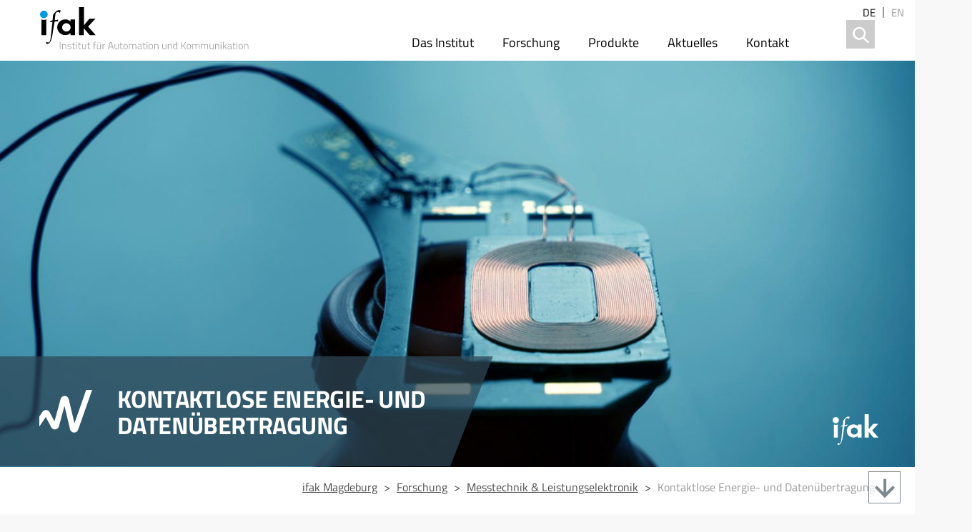

--- FILE ---
content_type: text/html; charset=UTF-8
request_url: https://www.ifak.eu/de/messtechnik-leistungselektronik/kontaktlos-energie-daten
body_size: 8776
content:
<!DOCTYPE html>
<html lang="de" dir="ltr" prefix="content: http://purl.org/rss/1.0/modules/content/  dc: http://purl.org/dc/terms/  foaf: http://xmlns.com/foaf/0.1/  og: http://ogp.me/ns#  rdfs: http://www.w3.org/2000/01/rdf-schema#  schema: http://schema.org/  sioc: http://rdfs.org/sioc/ns#  sioct: http://rdfs.org/sioc/types#  skos: http://www.w3.org/2004/02/skos/core#  xsd: http://www.w3.org/2001/XMLSchema# ">
  <head>
    <meta charset="utf-8" />
<meta name="Generator" content="Drupal 11 (https://www.drupal.org)" />
<meta name="MobileOptimized" content="width" />
<meta name="HandheldFriendly" content="true" />
<meta name="viewport" content="width=device-width, initial-scale=1.0" />
<link rel="icon" href="/sites/default/files/Favicon_ifak_260.svg" type="image/svg+xml" />
<link rel="alternate" hreflang="de" href="http://www.ifak.eu/de/messtechnik-leistungselektronik/kontaktlos-energie-daten" />
<link rel="alternate" hreflang="en" href="http://www.ifak.eu/en/measurement-technology-power-electronics/wireless-power-data-transmission" />
<link rel="canonical" href="http://www.ifak.eu/de/messtechnik-leistungselektronik/kontaktlos-energie-daten" />
<link rel="shortlink" href="http://www.ifak.eu/de/node/246" />

    <title>Kontaktlose  Energie- und Datenübertragung | ifak Magdeburg</title>
    <link rel="stylesheet" media="all" href="/themes/contrib/stable/css/core/components/progress.module.css?t5o07z" />
<link rel="stylesheet" media="all" href="/themes/contrib/stable/css/core/components/ajax-progress.module.css?t5o07z" />
<link rel="stylesheet" media="all" href="/themes/contrib/stable/css/system/components/align.module.css?t5o07z" />
<link rel="stylesheet" media="all" href="/themes/contrib/stable/css/system/components/container-inline.module.css?t5o07z" />
<link rel="stylesheet" media="all" href="/themes/contrib/stable/css/system/components/clearfix.module.css?t5o07z" />
<link rel="stylesheet" media="all" href="/themes/contrib/stable/css/system/components/hidden.module.css?t5o07z" />
<link rel="stylesheet" media="all" href="/themes/contrib/stable/css/system/components/item-list.module.css?t5o07z" />
<link rel="stylesheet" media="all" href="/themes/contrib/stable/css/system/components/js.module.css?t5o07z" />
<link rel="stylesheet" media="all" href="/themes/contrib/stable/css/system/components/position-container.module.css?t5o07z" />
<link rel="stylesheet" media="all" href="/themes/contrib/stable/css/system/components/reset-appearance.module.css?t5o07z" />
<link rel="stylesheet" media="all" href="/modules/contrib/jquery_ui/assets/vendor/jquery.ui/themes/base/core.css?t5o07z" />
<link rel="stylesheet" media="all" href="/modules/contrib/jquery_ui/assets/vendor/jquery.ui/themes/base/accordion.css?t5o07z" />
<link rel="stylesheet" media="all" href="/themes/contrib/stable/css/views/views.module.css?t5o07z" />
<link rel="stylesheet" media="all" href="/modules/contrib/ckeditor_accordion/css/accordion.frontend.css?t5o07z" />
<link rel="stylesheet" media="all" href="/modules/contrib/ckeditor_indentblock/css/plugins/indentblock/ckeditor.indentblock.css?t5o07z" />
<link rel="stylesheet" media="all" href="/modules/contrib/extlink/css/extlink.css?t5o07z" />
<link rel="stylesheet" media="all" href="/modules/contrib/jquery_ui/assets/vendor/jquery.ui/themes/base/theme.css?t5o07z" />
<link rel="stylesheet" media="all" href="/themes/ifak/dist/css/index.css?t5o07z" />
<link rel="stylesheet" media="all" href="/themes/ifak/css/nice-select.css?t5o07z" />
<link rel="stylesheet" media="all" href="/themes/ifak/css/swiper.min.css?t5o07z" />
<link rel="stylesheet" media="all" href="/themes/ifak/css/hamburgers.min.css?t5o07z" />

    
    <link rel="apple-touch-icon" sizes="180x180" href="/apple-touch-icon.png">
    <link rel="icon" type="image/png" sizes="32x32" href="/favicon-32x32.png">
    <link rel="icon" type="image/png" sizes="16x16" href="/favicon-16x16.png">
    <link rel="manifest" href="/site.webmanifest">
    <link rel="mask-icon" href="/safari-pinned-tab.svg" color="#247b9d">
    <meta name="msapplication-TileColor" content="#247b9d">
    <meta name="theme-color" content="#ffffff">
  </head>
  <body class="path-node node--type-themenfelder current-node-kontaktlose--energie--und-datenübertragung">
    
      <div class="dialog-off-canvas-main-canvas" data-off-canvas-main-canvas>
    <div>
  <div class="nav container">
    <div class="container__content">
      <a class="site-logo" href="http://www.ifak.eu/de">
        <img class="desktop-show" src="/themes/ifak/img/header_logo_2.svg" alt="ifak Magdeburg e.V." />
        <img class="mobile-show" src="/themes/ifak/img/logo_mobile.svg" alt="ifak Magdeburg e.V." />
      </a>
        <div class="block--rich block--menu ">
<nav id="block-ifak-main-menu" role="navigation" aria-labelledby="block-ifak-hauptmenu-menu" class="slide-menu">
        
              <ul block="block-ifak-hauptmenu" class="main-menu root-level">
                          <li class="has-children root-item">
        <a href="/de/institut/ueber-uns" data-drupal-link-system-path="node/215">Das Institut</a>
                      <ul>
                          <li class="has-children">
        <span>Profil</span>
                      <ul>
                          <li>
        <a href="/de/institut/ueber-uns" data-drupal-link-system-path="node/215">Über uns</a>
      </li>
                            <li>
        <a href="/de/institut/zahlen-und-fakten" data-drupal-link-system-path="node/216">Zahlen/Fakten</a>
      </li>
                            <li>
        <a href="/de/institut/mitgliedschaft-fachaussch%C3%BCssen-und-gremien" data-drupal-link-system-path="institut/mitgliedschaft-fachausschüssen-und-gremien">Mitgliedschaft in Gremien</a>
      </li>
              </ul>
  
      </li>
                            <li class="has-children">
        <span>Organisation</span>
                      <ul>
                          <li>
        <a href="/de/institut/verein" data-drupal-link-system-path="node/1977">Verein</a>
      </li>
                            <li>
        <a href="/de/institut/struktur" data-drupal-link-system-path="node/1979">Struktur</a>
      </li>
                            <li>
        <a href="/de/institut/kuratorium" data-drupal-link-system-path="node/357">Kuratorium</a>
      </li>
              </ul>
  
      </li>
                            <li class="has-children">
        <span>Partner</span>
                      <ul>
                          <li>
        <a href="/de/institut/ovgu" data-drupal-link-system-path="node/1980">Otto-von-Guericke-Universität</a>
      </li>
                            <li>
        <a href="/de/institut/spin-offs" data-drupal-link-system-path="node/217">Spin-offs</a>
      </li>
                            <li>
        <a href="/de/institut/kooperationspartner" data-drupal-link-system-path="institut/kooperationspartner">Kooperationspartner</a>
      </li>
              </ul>
  
      </li>
                            <li class="has-children">
        <span>Downloads</span>
                      <ul>
                          <li>
        <a href="https://nextcloud.ifak.eu/s/downloadportal">Downloadportal</a>
      </li>
                            <li>
        <a href="/de/institut/galerie" data-drupal-link-system-path="node/2873">Galerie</a>
      </li>
              </ul>
  
      </li>
              </ul>
  
      </li>
                            <li class="is-active-trail has-children root-item">
        <a href="/de/forschung" data-drupal-link-system-path="node/1991">Forschung</a>
                      <ul>
                          <li class="has-children">
        <a href="/de/ikt-automation" data-drupal-link-system-path="node/1975">IKT &amp; Automation</a>
                      <ul>
                          <li>
        <a href="/de/ikt-automation" data-drupal-link-system-path="node/1975">Im Überblick</a>
      </li>
                            <li>
        <a href="/de/ikt-automation/funk" data-drupal-link-system-path="node/234">Funk in der Automation</a>
      </li>
                            <li>
        <a href="/de/ikt-automation/digitale-produktionssysteme" data-drupal-link-system-path="node/232">Digitale Produktionssysteme</a>
      </li>
                            <li>
        <a href="/de/ikt-automation/echtzeitkommunikation" data-drupal-link-system-path="node/233">Echtzeitkommunikation</a>
      </li>
                            <li>
        <a href="/de/ikt-automation/ger%C3%A4teintegration" data-drupal-link-system-path="node/235">Geräteintegration</a>
      </li>
                            <li>
        <a href="/de/irl_magdeburg" data-drupal-link-system-path="node/2727">Industrial Radio Lab Magdeburg</a>
      </li>
                            <li>
        <a href="/de/ki" data-drupal-link-system-path="node/2592">Künstliche Intelligenz</a>
      </li>
              </ul>
  
      </li>
                            <li class="has-children">
        <a href="/de/messtechnik-leistungselektronik" data-drupal-link-system-path="node/1974">Messtechnik &amp; Leistungselektronik</a>
                      <ul>
                          <li>
        <a href="/de/messtechnik-leistungselektronik" data-drupal-link-system-path="node/1974">Im Überblick</a>
      </li>
                            <li>
        <a href="/de/messtechnik-leistungselektronik/kontaktlos-energie-daten" data-drupal-link-system-path="node/246" class="is-active" aria-current="page">Kontaktlose  Energie- und Datenübertragung</a>
      </li>
                            <li>
        <a href="/de/messtechnik-leistungselektronik/akustische-sensoren-aktoren" data-drupal-link-system-path="node/244">Akustische Sensoren und Aktoren</a>
      </li>
                            <li>
        <a href="/de/messtechnik-leistungselektronik/signalanalyse-verarbeitung" data-drupal-link-system-path="node/247">Signalanalyse  und -verarbeitung</a>
      </li>
                            <li>
        <a href="/de/messtechnik-leistungselektronik/applikationsspezifische-messsysteme" data-drupal-link-system-path="node/245">Applikationsspezifische Messsysteme</a>
      </li>
                            <li>
        <a href="/de/messtechnik-leistungselektronik/prozessmesstechnik" data-drupal-link-system-path="node/243">Prozessmesstechnik</a>
      </li>
              </ul>
  
      </li>
                            <li class="has-children">
        <a href="/de/verkehr-assistenz" data-drupal-link-system-path="node/1976">Verkehr &amp; Assistenz</a>
                      <ul>
                          <li>
        <a href="/de/verkehr-assistenz" data-drupal-link-system-path="node/1976">Im Überblick</a>
      </li>
                            <li>
        <a href="/de/verkehr-assistenz/elektromobilit%C3%A4t" data-drupal-link-system-path="node/1366">Elektromobilität</a>
      </li>
                            <li>
        <a href="/de/verkehr-assistenz/vernetztes-fahren" data-drupal-link-system-path="node/2126">Vernetztes Fahren</a>
      </li>
                            <li>
        <a href="/de/verkehr-assistenz/intelligente-verkehrssysteme" data-drupal-link-system-path="node/248">Intelligente Verkehrssysteme</a>
      </li>
                            <li>
        <a href="/de/verkehr-assistenz/intralogistik-produktionsversorgung" data-drupal-link-system-path="node/2127">Intralogistik und Produktionsversorgung</a>
      </li>
                            <li>
        <a href="/de/verkehr-assistenz/mobilit%C3%A4t-logistik-stadt-land" data-drupal-link-system-path="node/251">Mobilität und Logistik in Stadt und Land</a>
      </li>
                            <li>
        <a href="/de/verkehr-assistenz/alltagsunterst%C3%BCtzende-assistenz" data-drupal-link-system-path="node/252">Alltagsunterstützende Assistenz</a>
      </li>
              </ul>
  
      </li>
                            <li class="has-children">
        <a href="/de/wasser-energie" data-drupal-link-system-path="node/1972">Wasser &amp; Energie</a>
                      <ul>
                          <li>
        <a href="/de/wasser-energie" data-drupal-link-system-path="node/1972">Im Überblick</a>
      </li>
                            <li>
        <a href="/de/wasser-energie/kl%C3%A4ranlagen" data-drupal-link-system-path="node/239">Kläranlagen</a>
      </li>
                            <li>
        <a href="/de/wasser-energie/kanalnetze" data-drupal-link-system-path="node/238">Kanalnetze</a>
      </li>
                            <li>
        <a href="/de/wasser-energie/biogas" data-drupal-link-system-path="node/241">Biogas</a>
      </li>
                            <li>
        <a href="/de/wasser-energie/integrierte-planungswerkzeuge" data-drupal-link-system-path="node/242">Integrierte Planungswerkzeuge</a>
      </li>
                            <li>
        <a href="/de/wasser-energie/smart-grid" data-drupal-link-system-path="node/240">Smart Grid</a>
      </li>
              </ul>
  
      </li>
              </ul>
  
      </li>
                            <li class="has-children root-item">
        <a href="/de/produkte" data-drupal-link-system-path="node/1982">Produkte</a>
                      <ul>
                          <li class="has-children">
        <span>IKT &amp; Automation</span>
                      <ul>
                          <li>
        <a href="/de/produkte/profibus-testwerkzeuge" data-drupal-link-system-path="node/3437">PROFIBUS Testwerkzeuge</a>
      </li>
                            <li>
        <a href="/de/produkte/pi-testlabor" data-drupal-link-system-path="node/2006">PROFINET und Ethernet-APL Testlabor</a>
      </li>
                            <li>
        <a href="/de/produkte/profinet-bewertung" data-drupal-link-system-path="node/3439">Bewertung und Diagnose von PROFINET Installationen</a>
      </li>
                            <li>
        <a href="/de/produkte/funk-bewertung" data-drupal-link-system-path="node/3440">Bewertung von Funklösungen</a>
      </li>
                            <li>
        <a href="/de/produkte/dome-verteiltes-steuersystem" data-drupal-link-system-path="node/2000">Verteiltes Steuerungssystem - DOME</a>
      </li>
                            <li>
        <a href="/de/produkte/profilgate" data-drupal-link-system-path="node/1999">PROFILgate</a>
      </li>
                            <li>
        <a href="/de/produkte/plant-explorer" data-drupal-link-system-path="node/1997">Plant Explorer</a>
      </li>
                            <li>
        <a href="/de/produkte/edd-studio-interpreter" data-drupal-link-system-path="node/1998">EDD Studio und EDD Interpreter</a>
      </li>
                            <li>
        <a href="/de/produkte/plcopen-testlab" data-drupal-link-system-path="node/3438">PLCopen Testlabor für IEC 61131</a>
      </li>
              </ul>
  
      </li>
                            <li class="has-children">
        <span>Messtechnik &amp; Leistungselektronik</span>
                      <ul>
                          <li>
        <a href="/de/produkte/elektronikentwicklung" data-drupal-link-system-path="node/2108">Elektronikentwicklung</a>
      </li>
                            <li>
        <a href="/de/produkte/kontaktlos-energie-daten" data-drupal-link-system-path="node/2107">Entwicklung kontaktloser Energie- und Datenübertragungssysteme</a>
      </li>
                            <li>
        <a href="/de/produkte/messverfahren-systeme" data-drupal-link-system-path="node/2105">Entwicklung von Messverfahren und –systemen</a>
      </li>
                            <li>
        <a href="/de/produkte/modellierung-simulation-leistungselektronik" data-drupal-link-system-path="node/2106">Modellierung und Simulation</a>
      </li>
              </ul>
  
      </li>
                            <li class="has-children">
        <span>Verkehr &amp; Assistenz</span>
                      <ul>
                          <li>
        <a href="/de/produkte/intelligenter-leitkegel" data-drupal-link-system-path="node/2492">Intelligenter Leitkegel</a>
      </li>
                            <li>
        <a href="/de/produkte/warnbake" data-drupal-link-system-path="node/3343">Intelligente Warnbake</a>
      </li>
                            <li>
        <a href="/de/produkte/OBU" data-drupal-link-system-path="node/3344">Onboard Unit</a>
      </li>
                            <li>
        <a href="/de/produkte/zebra" data-drupal-link-system-path="node/2111">ZEBRA</a>
      </li>
                            <li>
        <a href="/de/produkte/mbt-creator" data-drupal-link-system-path="node/2110">MBT Creator</a>
      </li>
                            <li>
        <a href="/de/produkte/testautomatisierung" data-drupal-link-system-path="node/2109">Dienstleistungen zur Testautomatisierung</a>
      </li>
              </ul>
  
      </li>
                            <li class="has-children">
        <span>Wasser &amp; Energie</span>
                      <ul>
                          <li>
        <a href="/de/produkte/simba" data-drupal-link-system-path="node/2955">SIMBA#</a>
      </li>
                            <li>
        <a href="/de/produkte/simba-classroom" data-drupal-link-system-path="node/2002">SIMBA#classroom</a>
      </li>
                            <li>
        <a href="/de/produkte/simbasupply" data-drupal-link-system-path="node/3562">SIMBA#supply</a>
      </li>
                            <li>
        <a href="/de/produkte/simba/sampsons" data-drupal-link-system-path="node/2501">SAmpSONS</a>
      </li>
                            <li>
        <a href="https://www.ifak.eu/de/produkte/EXPOPLAN">EXPOPLAN</a>
      </li>
              </ul>
  
      </li>
              </ul>
  
      </li>
                            <li class="has-children root-item">
        <a href="/de/aktuelles" data-drupal-link-system-path="node/214">Aktuelles</a>
                      <ul>
                          <li class="has-children">
        <span>Neuigkeiten</span>
                      <ul>
                          <li>
        <a href="/de/news" data-drupal-link-system-path="node/1984">News</a>
      </li>
                            <li>
        <a href="/de/suche-projekte" data-drupal-link-system-path="suche-projekte">Projekte</a>
      </li>
                            <li>
        <a href="/de/suche-publikationen" data-drupal-link-system-path="suche-publikationen">Publikationen</a>
      </li>
                            <li>
        <a href="/de/veranstaltungen" data-drupal-link-system-path="node/1990">Veranstaltungen</a>
      </li>
                            <li>
        <a href="https://nextcloud.ifak.eu/s/rnSLCeXtN26zJfT">Image-Video</a>
      </li>
              </ul>
  
      </li>
                            <li class="has-children">
        <span>Karriere</span>
                      <ul>
                          <li>
        <a href="/de/stellenangebote" data-drupal-link-system-path="node/225">Stellenangebote</a>
      </li>
                            <li>
        <a href="/de/angebote-studierende" data-drupal-link-system-path="node/1994">Angebote für Studierende</a>
      </li>
              </ul>
  
      </li>
              </ul>
  
      </li>
                            <li class="has-children root-item">
        <a href="/de/kontakt" data-drupal-link-system-path="node/1985">Kontakt</a>
                      <ul>
                          <li class="has-children">
        <span>Erreichen Sie uns</span>
                      <ul>
                          <li>
        <a href="/de/contact/website_feedback" data-drupal-link-system-path="contact/website_feedback">Kontaktformular</a>
      </li>
                            <li>
        <a href="/de/adresse-und-anfahrtsskizze" data-drupal-link-system-path="node/219">Adresse/Anfahrt</a>
      </li>
                            <li>
        <a href="/de/ansprechpartner" data-drupal-link-system-path="node/1995">Ansprechpartner</a>
      </li>
              </ul>
  
      </li>
                            <li class="has-children">
        <span>Downloads</span>
                      <ul>
                          <li>
        <a href="https://nextcloud.ifak.eu/s/downloadportal" target="_blank">Downloadportal</a>
      </li>
              </ul>
  
      </li>
                            <li class="has-children">
        <span>Weitere Informationen</span>
                      <ul>
                          <li>
        <a href="/de/content/impressum-und-haftungsausschluss" data-drupal-link-system-path="node/221">Impressum</a>
      </li>
                            <li>
        <a href="/de/content/datenschutzerkl%C3%A4rung-nach-der-dsgvo" data-drupal-link-system-path="node/406">Datenschutzerklärung</a>
      </li>
                            <li>
        <a href="/de/sitemap" data-drupal-link-system-path="sitemap">Sitemap</a>
      </li>
              </ul>
  
      </li>
              </ul>
  
      </li>
              </ul>
  


  </nav>
</div>
<div class="search-block-form contextual-region" data-drupal-selector="search-block-form" id="block-ifak-search-form" role="search">
  <form block="block-ifak-search-form" action="/de/search/node" method="get" id="search-block-form" accept-charset="UTF-8" data-drupal-form-fields="edit-keys">
    <div class="js-form-item form-item js-form-type-search form-item-keys js-form-item-keys form-no-label">
      <label for="edit-keys" class="visually-hidden">Search</label>
      <input title="" placeholder="keyword" data-drupal-selector="edit-keys" type="search" id="edit-keys" name="keys" value="" size="15" maxlength="128" class="form-search">
    </div>
    <div data-drupal-selector="edit-actions" class="form-actions js-form-wrapper form-wrapper" id="edit-actions">
      <input data-drupal-selector="edit-submit" type="submit" id="edit-submit" value="Search" class="button js-form-submit form-submit">
    </div>
  </form>
  <div class="search-block-form--trigger">
    <svg version="1.1" id="Grafiken" xmlns="http://www.w3.org/2000/svg" xmlns:xlink="http://www.w3.org/1999/xlink" x="0px" y="0px"
    	 viewBox="0 0 40 40" style="enable-background:new 0 0 40 40;" xml:space="preserve">
    <g>
    	<rect class="st3" width="40" height="40" style="fill-rule:evenodd;clip-rule:evenodd;fill:transparent;"/>
    	<path class="st4" style="fill:currentColor;" d="M32.1,30.9l-6.7-6.7c1.1-1.5,1.8-3.4,1.8-5.4c0-4.9-4-9-9-9c-4.9,0-9,4-9,9c0,4.9,4,9,9,9c2,0,3.9-0.7,5.4-1.8
    		l6.7,6.7L32.1,30.9z M18.3,25.2c-3.6,0-6.5-2.9-6.5-6.5s2.9-6.5,6.5-6.5s6.5,2.9,6.5,6.5S21.8,25.2,18.3,25.2z"/>
    </g>
    </svg>
  </div>
</div>

<div class="language-switcher-language-url" id="block-sprachumschalter" role="navigation">
  
    
      <ul block="block-sprachumschalter"><li hreflang="de" data-drupal-link-system-path="node/246" class="de is-active" aria-current="page"><a href="/de/messtechnik-leistungselektronik/kontaktlos-energie-daten" class="language-link is-active" title="Deutsch" hreflang="de" data-drupal-link-system-path="node/246" aria-current="page">de</a></li><li hreflang="en" data-drupal-link-system-path="node/246" class="en"><a href="/en/measurement-technology-power-electronics/wireless-power-data-transmission" class="language-link" title="English" hreflang="en" data-drupal-link-system-path="node/246">en</a></li></ul>
  </div>


      <button type="button" class="btn slide-menu-control nav--menu-trigger hamburger hamburger--squeeze" data-target="block-ifak-main-menu" data-action="toggle">
        <div class="hamburger-box">
          <div class="hamburger-inner"></div>
        </div>
      </button>
    </div>
  </div>
  <div class="header container">
      <div id="block-contentheaderblock">
  
    
      <div class="content-header">
  <div class="content-header--image">
      <picture>
                  <source srcset="/sites/default/files/styles/content_header_1440x640/public/header/tf/Slide_22_Messtechnik.jpg?h=8136804e&amp;itok=06aIyUx5 1x" media="all and (min-width: 1440px)" type="image/jpeg" width="1440" height="640"/>
              <source srcset="/sites/default/files/styles/content_header_768x341/public/header/tf/Slide_22_Messtechnik.jpg?h=8136804e&amp;itok=YF9stDL_ 1x" media="(max-width: 768px)" type="image/jpeg" width="768" height="341"/>
              <source srcset="/sites/default/files/styles/content_header_480x213/public/header/tf/Slide_22_Messtechnik.jpg?h=8136804e&amp;itok=SDZtvMPM 1x" media="(max-width: 480px)" type="image/jpeg" width="480" height="213"/>
                  <img width="1440" height="640" src="/sites/default/files/styles/content_header_1440x640/public/header/tf/Slide_22_Messtechnik.jpg?h=8136804e&amp;itok=06aIyUx5" alt="" loading="lazy" typeof="foaf:Image" />

  </picture>

    <img class="content-header--image--logo" src="/themes/ifak/img/logo_white.svg" />
  </div>
  <div class="content-header--title">
    <img class="content-header--title--bg" src="/themes/ifak/img/content_header_bg.svg" />
    <div class="content-header--title--text">
            <img class="content-header--icon" src="http://www.ifak.eu/sites/default/files/geschaeftsfelder/1974/icons/Grafik_02_08_Pitko_Messetechnik.svg" />
            <div class="content-header--title--text--wrap"><h1>Kontaktlose  Energie- und Datenübertragung</h1></div>
    </div>
  </div>
</div>

  </div>


  </div>
    <div class="breadcrumbs container container__content">
      <div id="block-ifak-breadcrumbs">
  
    
        <nav role="navigation" aria-labelledby="system-breadcrumb">
    <h2 id="system-breadcrumb" class="visually-hidden">Pfadnavigation</h2>
    <ol>
          <li>
                  <a href="/de">ifak Magdeburg</a>
              </li>
          <li>
                  <a href="/de/forschung">Forschung</a>
              </li>
          <li>
                  <a href="/de/messtechnik-leistungselektronik">Messtechnik &amp; Leistungselektronik</a>
              </li>
          <li>
                  Kontaktlose  Energie- und Datenübertragung
              </li>
        </ol>
  </nav>

  </div>


  </div>
      <div class="content_pre container container__content">
      

  </div>
      <main role="main" class="container">
          <div class="container__content with-sidebar">
      <div class="main-content main-content__with-sidebar">
          <div class="region--content">
  <div id="block-ifak-page-title">
  
    
      

  </div>
<div id="block-hauptseiteninhalt" class="block--main-copy block--rich">
  
    
      <article data-history-node-id="246" about="/de/messtechnik-leistungselektronik/kontaktlos-energie-daten">

  
    

  
  <div>
    

<div class="rich-text">
            <div class="body body__value"><p class="intro-text">Eine kontaktlose Übertragung von Energie und Daten bedeutet für eine Vielzahl von Anwendungen ein Gewinn an Zuverlässigkeit, Sicherheit, Verfügbarkeit und auch Komfort.</p>
<h2>Vorteile und Anwendungsgebiete</h2>
<p>Energie und Daten kontaktlos zu übertragen, bedeutet für eine Vielzahl von Anwendungen in den verschiedensten Bereichen neben der Erhöhung von Zuverlässigkeit, Sicherheit und Verfügbarkeit auch einen deutlichen Komfortgewinn. Insbesondere für die Akzeptanz der Elektromobilität zählt der Komfort beim Laden zu den bestimmenden Faktoren. Die innovative Technologie der kontaktlosen Energieübertragung stellt hierfür völlig neue Möglichkeiten zur Verfügung, wie z. B. die unkomplizierte und automatische Aufladung der Fahrzeuge an entsprechenden Ladestationen ohne Stecker mit ausreichender Leistung und hohem Wirkungsgrad. Dies kann auch bidirektional erfolgen, wie es im Verbundprojekt <a href="https://www.ifak.eu/de/node/1607">FEEDBACCAR </a>erfolgreich gezeigt werden konnte Aber auch in vielen weiteren Anwendungsgebieten, wie z. B. im Maschinenbau, bei Fertigungsanlagen, bei Wechselwerkzeugen, in der Medizintechnik, in der Prozessmesstechnik, im Automobilbau oder im Haushalts- und Bürobereich können kontaktlose Systeme zur Übertragung von Energie und Daten eingesetzt werden.</p>
<p><img alt data-entity-type data-entity-uuid height="373" src="/sites/default/files/themenfelder/246/ked2.jpg" width="803" loading="lazy"></p>
<h2>Entwurf und Umsetzung</h2>
<p>Das ifak forscht und entwickelt erfolgreich seit fast 20 Jahren in zahlreichen grundlagen- und anwendungsorientierten Projekten an dieser Thematik. Die Arbeiten sind dabei besonders durch anwendungsnahe Aufgabenstellungen geprägt. Neben zahlreichen Machbarkeitsuntersuchungen und Entwicklungen von Prototypen für verschiedenste Anwendungen werden aktuell umfangreiche Forschungs- und Entwicklungsvorhaben u.a. im Bereich der Elektromobilität, der Luftfahrt oder der Medizintechnik sowie für den rechnergestützten Entwurfs- und Optimierungsprozess durchgeführt. Dabei spielen für den Entwurf und Umsetzung kontaktloser Systeme die Simulation von magnetischen Komponenten und der erforderlichen Leistungselektronik, die Entwicklung von Hard- und Software und auch Fragen der Sicherheit und der EMV eine wichtige Rolle.</p>
<p><img alt data-entity-type data-entity-uuid height="398" src="/sites/default/files/themenfelder/246/ked3.png" width="594" loading="lazy"></p>
<h2>Kooperationen</h2>
<p>Durch die intensive Zusammenarbeit mit der KONTENDA GmbH und weiteren Partnern aus der Industrie können die erreichten Entwicklungsergebnisse schnell und erfolgreich in Produktlösungen umgesetzt werden. Das Unternehmen KONTENDA, das 2007 auf der Basis des gleichnamigen Firmennetzwerks gegründet wurde, entwickelt und vertreibt kombinierte Energie- und Datenübertragungssysteme im kleinen und mittleren Leistungsbereich für industrielle Anwendungen.</p>
</div>
      </div>

  </div>

</article>

  </div>
<div data-drupal-messages-fallback class="hidden"></div>

  </div>

      </div>
      <div class="sidebar">
          <div class="block--rich block--menu">
  <nav role="navigation" aria-labelledby="block-hauptmenu-8-menu" id="block-hauptmenu-8">
    
          <h2>Messtechnik &amp; Leistungselektronik</h2>
        
        
              <ul block="block-hauptmenu-8" class="main-menu root-level">
                          <li class="root-item">
        <a href="/de/messtechnik-leistungselektronik" data-drupal-link-system-path="node/1974">Im Überblick</a>
      </li>
                            <li class="is-active-trail root-item">
        <a href="/de/messtechnik-leistungselektronik/kontaktlos-energie-daten" data-drupal-link-system-path="node/246" class="is-active" aria-current="page">Kontaktlose  Energie- und Datenübertragung</a>
      </li>
                            <li class="root-item">
        <a href="/de/messtechnik-leistungselektronik/akustische-sensoren-aktoren" data-drupal-link-system-path="node/244">Akustische Sensoren und Aktoren</a>
      </li>
                            <li class="root-item">
        <a href="/de/messtechnik-leistungselektronik/signalanalyse-verarbeitung" data-drupal-link-system-path="node/247">Signalanalyse  und -verarbeitung</a>
      </li>
                            <li class="root-item">
        <a href="/de/messtechnik-leistungselektronik/applikationsspezifische-messsysteme" data-drupal-link-system-path="node/245">Applikationsspezifische Messsysteme</a>
      </li>
                            <li class="root-item">
        <a href="/de/messtechnik-leistungselektronik/prozessmesstechnik" data-drupal-link-system-path="node/243">Prozessmesstechnik</a>
      </li>
              </ul>
  


    </nav>
</div>
<div class="views-element-container block--views block--rich" id="block-views-block-ansprechpartner-block-2">
  
      <h2>Ansprechpartner</h2>
    
      <div block="block-views-block-ansprechpartner-block-2"><div class="js-view-dom-id-19136f3768debf145d6b47998d037a7740ac2abffc99f5fd9faec7c0e21bb5d6">
  
  
  

  
  
  

      <div class="views-row"><div class="views-field views-field-title"><span class="field-content">Axel Hoppe</span></div><div class="views-field views-field-field-aspposition"><div class="field-content">Geschäftsfeldleiter</div></div><div class="views-field views-field-field-aspphone"><div class="field-content">+49 391 9901-426</div></div><div class="views-field views-field-field-aspmail"><div class="field-content"><a href="mailto:axel.hoppe@ifak.eu">E-Mail senden</a></div></div><div class="views-field views-field-field-tf-gf-ref"><div class="field-content"></div></div></div>

  
  

  
  

  
  
</div>
</div>

  </div>


      </div>
      </div>
      </main>
    <footer role="contentinfo">
    <div class="footer main-content">
      <div class="footer--logo"><img src="/themes/ifak/img/logo_white.svg" alt="ifak Magdeburg e.V." /></div>
      <div class="footer--content">  <div class="block--rich block--menu">
<nav role="navigation" aria-labelledby="block-ifak-footer-menu" id="block-ifak-footer">
        
              <ul block="block-ifak-footer">
              <li>
        <a href="/de/institut/ueber-uns" data-drupal-link-system-path="node/215">Das Institut</a>
                                <ul>
              <li>
        <a href="/de/forschung" data-drupal-link-system-path="node/1991">Forschung</a>
              </li>
          <li>
        <a href="/de/produkte" data-drupal-link-system-path="node/1982">Produkte</a>
              </li>
          <li>
        <a href="/de/institut/spin-offs" data-drupal-link-system-path="node/217">Spin-offs</a>
              </li>
        </ul>
  
              </li>
          <li>
        <a href="/de/aktuelles" data-drupal-link-system-path="node/214">Aktuelles</a>
                                <ul>
              <li>
        <a href="/de/news" data-drupal-link-system-path="node/1984">News</a>
              </li>
          <li>
        <a href="/de/veranstaltungen" data-drupal-link-system-path="node/1990">Veranstaltungen</a>
              </li>
          <li>
        <a href="/de/stellenangebote" data-drupal-link-system-path="node/225">Stellenangebote</a>
              </li>
          <li>
        <a href="/de/suche-projekte" data-drupal-link-system-path="suche-projekte">Projekte</a>
              </li>
          <li>
        <a href="/de/suche-publikationen" data-drupal-link-system-path="suche-publikationen">Publikationen</a>
              </li>
        </ul>
  
              </li>
          <li>
        <a href="/de/kontakt" data-drupal-link-system-path="contact">Kontakt</a>
                                <ul>
              <li>
        <a href="/de/adresse-und-anfahrtsskizze" data-drupal-link-system-path="node/219">Anfahrt</a>
              </li>
          <li>
        <a href="/de/content/impressum-und-haftungsausschluss" data-drupal-link-system-path="node/221">Impressum</a>
              </li>
          <li>
        <a href="/de/content/datenschutzerkl%C3%A4rung-nach-der-dsgvo" data-drupal-link-system-path="node/406">Datenschutzerklärung</a>
              </li>
          <li>
        <a href="/de/sitemap" data-drupal-link-system-path="sitemap">Sitemap</a>
              </li>
        </ul>
  
              </li>
        </ul>
  


  </nav>
</div>

</div>
      <div class="footer--company-info"><p><strong>ifak - Institut für Automation und Kommunikation e. V.</strong></p>

<p>Werner-Heisenberg-Straße 1<br />
39106 Magdeburg<br />
Deutschland</p>

<p>Telefon: +49 391 9901-40<br />
Fax: +49 391 9901-590<br />
E-Mail: <a href="mailto:info@ifak.eu">info@ifak.eu</a></p>
</div>
      <div class="footer--zuse-logo"><img src="/themes/ifak/img/footer_zuse_logo_2.svg" alt="ifak Magdeburg e.V." /></div>
            <div class="footer--socials">
                <div class="footer--socials--item item-facebook"><a target="_blank" href="https://www.facebook.com/ifakmagdeburg/"></a></div>
                <div class="footer--socials--item item-yt"><a target="_blank" href="https://www.youtube.com/channel/UCAjF1NVqH85mO5F7fHLJAcw"></a></div>
                <div class="footer--socials--item item-linkedin"><a target="_blank" href="https://www.linkedin.com/company/institut-f-r-automation-und-kommunikation/?viewAsMember=true"></a></div>
                <div class="footer--socials--item item-twitter"><a target="_blank" href="https://twitter.com/ifak_md"></a></div>
              </div>
          </div>
  </footer>
  <div class="copyright">Institut für Automation und Kommunikation e.V. © 2018. All rights reserved.</div>
  <div id="return-to-top">
    <i title="to the down" class="icono-arrow1-down"></i>
    <i title="nach oben" class="icono-arrow1-up"></i>
  </div>
</div>

  </div>

    
    <script type="application/json" data-drupal-selector="drupal-settings-json">{"path":{"baseUrl":"\/","pathPrefix":"de\/","currentPath":"node\/246","currentPathIsAdmin":false,"isFront":false,"currentLanguage":"de"},"pluralDelimiter":"\u0003","suppressDeprecationErrors":true,"ajaxPageState":{"libraries":"eJxVim0Kw0AIBS-0rEcqRk2RNVpW04_bF0JT2j-PecPQENaKeUGimKzh8KW-zvAS50Znpc7itVjQgB9u8ixTH8Bzv6H1z2264oCrxYJ2cBaWZinlWf7blq8s2WDBlHZXeSQc27fg3eQNSpxEWA","theme":"ifak","theme_token":null},"ajaxTrustedUrl":[],"data":{"extlink":{"extTarget":true,"extTargetAppendNewWindowDisplay":true,"extTargetAppendNewWindowLabel":"(opens in a new window)","extTargetNoOverride":true,"extNofollow":false,"extTitleNoOverride":false,"extNoreferrer":false,"extFollowNoOverride":false,"extClass":"ext","extLabel":"(Link ist extern)","extImgClass":false,"extSubdomains":false,"extExclude":"","extInclude":"(nextcloud\\.ifak\\.eu)","extCssExclude":".footer--socials","extCssInclude":"","extCssExplicit":"","extAlert":false,"extAlertText":"Dieser Link f\u00fchrt Sie zu einer externen Website. Wir sind nicht f\u00fcr deren Inhalte verantwortlich.","extHideIcons":false,"mailtoClass":"mailto","telClass":"tel","mailtoLabel":"(Link sendet E-Mail)","telLabel":"(link is a phone number)","extUseFontAwesome":false,"extIconPlacement":"append","extPreventOrphan":false,"extFaLinkClasses":"fa fa-external-link","extFaMailtoClasses":"fa fa-envelope-o","extAdditionalLinkClasses":"","extAdditionalMailtoClasses":"","extAdditionalTelClasses":"","extFaTelClasses":"fa fa-phone","allowedDomains":[],"extExcludeNoreferrer":""}},"ckeditorAccordion":{"accordionStyle":{"collapseAll":1,"keepRowsOpen":0,"animateAccordionOpenAndClose":1,"openTabsWithHash":0,"allowHtmlInTitles":0}},"ifakstatistics":{"data":{"nid":"246"},"url":"\/modules\/custom\/ifakstatistics\/ifakstatistics.php"},"user":{"uid":0,"permissionsHash":"c63e999022f574bba54636b90b4fe9d1af860d5970543b5cb62e551d9d5c4ceb"}}</script>
<script src="/core/assets/vendor/jquery/jquery.min.js?v=4.0.0-rc.1"></script>
<script src="/core/assets/vendor/once/once.min.js?v=1.0.1"></script>
<script src="/sites/default/files/languages/de_b8GrItgOjZ6RvVn__iB_a1nonpcLuDAqCiwIuIEwHJE.js?t5o07z"></script>
<script src="/core/misc/drupalSettingsLoader.js?v=11.2.5"></script>
<script src="/core/misc/drupal.js?v=11.2.5"></script>
<script src="/core/misc/drupal.init.js?v=11.2.5"></script>
<script src="/modules/contrib/jquery_ui/assets/vendor/jquery.ui/ui/version-min.js?v=1.13.2"></script>
<script src="/modules/contrib/jquery_ui/assets/vendor/jquery.ui/ui/keycode-min.js?v=1.13.2"></script>
<script src="/modules/contrib/jquery_ui/assets/vendor/jquery.ui/ui/unique-id-min.js?v=1.13.2"></script>
<script src="/modules/contrib/jquery_ui/assets/vendor/jquery.ui/ui/widget-min.js?v=1.13.2"></script>
<script src="/modules/contrib/jquery_ui/assets/vendor/jquery.ui/ui/widgets/accordion-min.js?v=1.13.2"></script>
<script src="/themes/ifak/js/enquire.min.js?v=1.x"></script>
<script src="/themes/ifak/js/swiper.min.js?v=1.x"></script>
<script src="/themes/ifak/js/slide-menu.js?v=1.x"></script>
<script src="/themes/ifak/js/jquery.nice-select.min.js?v=1.x"></script>
<script src="/themes/ifak/js/fastclick.js?v=1.x"></script>
<script src="/themes/ifak/js/prism.js?v=1.x"></script>
<script src="/themes/ifak/dist/js/app.js?v=1.x"></script>
<script src="/core/assets/vendor/tabbable/index.umd.min.js?v=6.2.0"></script>
<script src="/modules/contrib/ckeditor_accordion/js/accordion.frontend.min.js?t5o07z"></script>
<script src="/modules/contrib/extlink/js/extlink.js?t5o07z"></script>
<script src="/core/misc/progress.js?v=11.2.5"></script>
<script src="/core/assets/vendor/loadjs/loadjs.min.js?v=4.3.0"></script>
<script src="/core/misc/debounce.js?v=11.2.5"></script>
<script src="/core/misc/announce.js?v=11.2.5"></script>
<script src="/core/misc/message.js?v=11.2.5"></script>
<script src="/core/misc/ajax.js?v=11.2.5"></script>
<script src="/themes/contrib/stable/js/ajax.js?v=11.2.5"></script>
<script src="/modules/custom/ifakstatistics/ifakstatistics.js?v=11.2.5"></script>

  </body>
</html>


--- FILE ---
content_type: text/css
request_url: https://www.ifak.eu/themes/ifak/dist/css/index.css?t5o07z
body_size: 27881
content:
@charset "UTF-8";
/*! normalize.css v5.0.0 | MIT License | github.com/necolas/normalize.css */
/**
 * 1. Change the default font family in all browsers (opinionated).
 * 2. Correct the line height in all browsers.
 * 3. Prevent adjustments of font size after orientation changes in
 *    IE on Windows Phone and in iOS.
 */
/* Document
   ========================================================================== */
html {
  font-family: sans-serif;
  /* 1 */
  line-height: 1.15;
  /* 2 */
  -ms-text-size-adjust: 100%;
  /* 3 */
  -webkit-text-size-adjust: 100%;
  /* 3 */ }

/* Sections
   ========================================================================== */
/**
 * Remove the margin in all browsers (opinionated).
 */
body {
  margin: 0; }

/**
 * Add the correct display in IE 9-.
 */
article,
aside,
footer,
header,
nav,
section {
  display: block; }

/**
 * Correct the font size and margin on `h1` elements within `section` and
 * `article` contexts in Chrome, Firefox, and Safari.
 */
h1 {
  font-size: 2em;
  margin: 0.67em 0; }

/* Grouping content
   ========================================================================== */
/**
 * Add the correct display in IE 9-.
 * 1. Add the correct display in IE.
 */
figcaption,
figure,
main {
  /* 1 */
  display: block; }

/**
 * Add the correct margin in IE 8.
 */
figure {
  margin: 1em 40px; }

/**
 * 1. Add the correct box sizing in Firefox.
 * 2. Show the overflow in Edge and IE.
 */
hr {
  box-sizing: content-box;
  /* 1 */
  height: 0;
  /* 1 */
  overflow: visible;
  /* 2 */ }

/**
 * 1. Correct the inheritance and scaling of font size in all browsers.
 * 2. Correct the odd `em` font sizing in all browsers.
 */
pre {
  font-family: monospace, monospace;
  /* 1 */
  font-size: 1em;
  /* 2 */ }

/* Text-level semantics
   ========================================================================== */
/**
 * 1. Remove the gray background on active links in IE 10.
 * 2. Remove gaps in links underline in iOS 8+ and Safari 8+.
 */
a {
  background-color: transparent;
  /* 1 */
  -webkit-text-decoration-skip: objects;
  /* 2 */ }

/**
 * Remove the outline on focused links when they are also active or hovered
 * in all browsers (opinionated).
 */
a:active,
a:hover {
  outline-width: 0; }

/**
 * 1. Remove the bottom border in Firefox 39-.
 * 2. Add the correct text decoration in Chrome, Edge, IE, Opera, and Safari.
 */
abbr[title] {
  border-bottom: none;
  /* 1 */
  text-decoration: underline;
  /* 2 */
  text-decoration: underline dotted;
  /* 2 */ }

/**
 * Prevent the duplicate application of `bolder` by the next rule in Safari 6.
 */
b,
strong {
  font-weight: inherit; }

/**
 * Add the correct font weight in Chrome, Edge, and Safari.
 */
b,
strong {
  font-weight: bolder; }

/**
 * 1. Correct the inheritance and scaling of font size in all browsers.
 * 2. Correct the odd `em` font sizing in all browsers.
 */
code,
kbd,
samp {
  font-family: monospace, monospace;
  /* 1 */
  font-size: 1em;
  /* 2 */ }

/**
 * Add the correct font style in Android 4.3-.
 */
dfn {
  font-style: italic; }

/**
 * Add the correct background and color in IE 9-.
 */
mark {
  background-color: #ff0;
  color: #000; }

/**
 * Add the correct font size in all browsers.
 */
small {
  font-size: 80%; }

/**
 * Prevent `sub` and `sup` elements from affecting the line height in
 * all browsers.
 */
sub,
sup {
  font-size: 75%;
  line-height: 0;
  position: relative;
  vertical-align: baseline; }

sub {
  bottom: -0.25em; }

sup {
  top: -0.5em; }

/* Embedded content
   ========================================================================== */
/**
 * Add the correct display in IE 9-.
 */
audio,
video {
  display: inline-block; }

/**
 * Add the correct display in iOS 4-7.
 */
audio:not([controls]) {
  display: none;
  height: 0; }

/**
 * Remove the border on images inside links in IE 10-.
 */
img {
  border-style: none; }

/**
 * Hide the overflow in IE.
 */
svg:not(:root) {
  overflow: hidden; }

/* Forms
   ========================================================================== */
/**
 * 1. Change the font styles in all browsers (opinionated).
 * 2. Remove the margin in Firefox and Safari.
 */
button,
input,
optgroup,
select,
textarea {
  font-family: sans-serif;
  /* 1 */
  font-size: 100%;
  /* 1 */
  line-height: 1.15;
  /* 1 */
  margin: 0;
  /* 2 */ }

/**
 * Show the overflow in IE.
 * 1. Show the overflow in Edge.
 */
button,
input {
  /* 1 */
  overflow: visible; }

/**
 * Remove the inheritance of text transform in Edge, Firefox, and IE.
 * 1. Remove the inheritance of text transform in Firefox.
 */
button,
select {
  /* 1 */
  text-transform: none; }

/**
 * 1. Prevent a WebKit bug where (2) destroys native `audio` and `video`
 *    controls in Android 4.
 * 2. Correct the inability to style clickable types in iOS and Safari.
 */
button,
html [type="button"],
[type="reset"],
[type="submit"] {
  -webkit-appearance: button;
  /* 2 */ }

/**
 * Remove the inner border and padding in Firefox.
 */
button::-moz-focus-inner,
[type="button"]::-moz-focus-inner,
[type="reset"]::-moz-focus-inner,
[type="submit"]::-moz-focus-inner {
  border-style: none;
  padding: 0; }

/**
 * Restore the focus styles unset by the previous rule.
 */
button:-moz-focusring,
[type="button"]:-moz-focusring,
[type="reset"]:-moz-focusring,
[type="submit"]:-moz-focusring {
  outline: 1px dotted ButtonText; }

/**
 * Change the border, margin, and padding in all browsers (opinionated).
 */
fieldset {
  border: 1px solid #c0c0c0;
  margin: 0 2px;
  padding: 0.35em 0.625em 0.75em; }

/**
 * 1. Correct the text wrapping in Edge and IE.
 * 2. Correct the color inheritance from `fieldset` elements in IE.
 * 3. Remove the padding so developers are not caught out when they zero out
 *    `fieldset` elements in all browsers.
 */
legend {
  box-sizing: border-box;
  /* 1 */
  color: inherit;
  /* 2 */
  display: table;
  /* 1 */
  max-width: 100%;
  /* 1 */
  padding: 0;
  /* 3 */
  white-space: normal;
  /* 1 */ }

/**
 * 1. Add the correct display in IE 9-.
 * 2. Add the correct vertical alignment in Chrome, Firefox, and Opera.
 */
progress {
  display: inline-block;
  /* 1 */
  vertical-align: baseline;
  /* 2 */ }

/**
 * Remove the default vertical scrollbar in IE.
 */
textarea {
  overflow: auto; }

/**
 * 1. Add the correct box sizing in IE 10-.
 * 2. Remove the padding in IE 10-.
 */
[type="checkbox"],
[type="radio"] {
  box-sizing: border-box;
  /* 1 */
  padding: 0;
  /* 2 */ }

/**
 * Correct the cursor style of increment and decrement buttons in Chrome.
 */
[type="number"]::-webkit-inner-spin-button,
[type="number"]::-webkit-outer-spin-button {
  height: auto; }

/**
 * 1. Correct the odd appearance in Chrome and Safari.
 * 2. Correct the outline style in Safari.
 */
[type="search"] {
  -webkit-appearance: textfield;
  /* 1 */
  outline-offset: -2px;
  /* 2 */ }

/**
 * Remove the inner padding and cancel buttons in Chrome and Safari on macOS.
 */
[type="search"]::-webkit-search-cancel-button,
[type="search"]::-webkit-search-decoration {
  -webkit-appearance: none; }

/**
 * 1. Correct the inability to style clickable types in iOS and Safari.
 * 2. Change font properties to `inherit` in Safari.
 */
::-webkit-file-upload-button {
  -webkit-appearance: button;
  /* 1 */
  font: inherit;
  /* 2 */ }

/* Interactive
   ========================================================================== */
/*
 * Add the correct display in IE 9-.
 * 1. Add the correct display in Edge, IE, and Firefox.
 */
details,
menu {
  display: block; }

/*
 * Add the correct display in all browsers.
 */
summary {
  display: list-item; }

/* Scripting
   ========================================================================== */
/**
 * Add the correct display in IE 9-.
 */
canvas {
  display: inline-block; }

/**
 * Add the correct display in IE.
 */
template {
  display: none; }

/* Hidden
   ========================================================================== */
/**
 * Add the correct display in IE 10-.
 */
[hidden] {
  display: none; }

body {
  font-family: "TitilliumWeb-Regular";
  text-rendering: optimizeLegibility !important;
  -webkit-font-smoothing: antialiased !important;
  font-size: 16px;
  line-height: 1.5;
  overflow-x: hidden; }

button, input, optgroup, select, textarea {
  font-family: "TitilliumWeb-Regular"; }

p {
  margin: 0; }

a {
  color: #247ba0;
  text-decoration: none; }
  a svg {
    margin-left: 5px;
    height: 10px; }

b, strong {
  font-family: "TitilliumWeb-SemiBold";
  font-weight: normal; }

.black-title {
  color: #000000; }

.copy-links {
  color: #000000;
  text-transform: uppercase;
  font-weight: 700;
  font-size: 100%;
  margin-right: 5px;
  white-space: nowrap; }
  @media (min-width: 1440px) {
    .copy-links {
      font-size: 80%; } }
  @media (max-width: desk) {
    .copy-links {
      font-size: 80%; } }
  .copy-links:hover {
    color: #397a9c; }

.copy-links--small {
  text-transform: none;
  margin-right: 0;
  font-size: 100%;
  font-weight: inherit;
  color: inherit; }
  .copy-links--small:after {
    display: none; }
  .copy-links--small:hover {
    color: #397a9c; }

h1 {
  font-family: "TitilliumWeb-Bold";
  font-size: 35px;
  line-height: 1.2; }

h2, .h2 {
  font-family: "TitilliumWeb-Bold";
  font-size: 28px;
  margin: 0;
  padding: 0;
  line-height: 1.2; }

h3, .h3 {
  font-family: "TitilliumWeb-SemiBold";
  font-size: 24px;
  line-height: 1.2; }

h4, .h4 {
  font-family: "TitilliumWeb-Bold";
  font-size: 20px;
  line-height: 1.2; }

.quote-label, .rich-text h3, .project--kurztitel, .block--main-copy h2, .block--menu h2, .block--block-content--title, .block--block-content--content-teaser-menu .teaser-menu-item .field_tm_headline, .block--block-content--quote-copy .quote-copy--headline, .block--block-content--company-nummbers .block--block-content--inner .company-nummbers--headline, .block--views h2 {
  border-left: 6px solid #397a9c;
  padding-left: 16px; }
  @media (max-width: 800px) {
    .quote-label, .rich-text h3, .project--kurztitel, .block--main-copy h2, .block--menu h2, .block--block-content--title, .block--block-content--content-teaser-menu .teaser-menu-item .field_tm_headline, .block--block-content--quote-copy .quote-copy--headline, .block--block-content--company-nummbers .block--block-content--inner .company-nummbers--headline, .block--views h2 {
      font-size: 24px; } }
  @media (max-width: mobile) {
    .quote-label, .rich-text h3, .project--kurztitel, .block--main-copy h2, .block--menu h2, .block--block-content--title, .block--block-content--content-teaser-menu .teaser-menu-item .field_tm_headline, .block--block-content--quote-copy .quote-copy--headline, .block--block-content--company-nummbers .block--block-content--inner .company-nummbers--headline, .block--views h2 {
      font-size: 24px; } }

ul, ol {
  padding-left: 15px; }

.rich-text h3 {
  padding-left: 16px;
  font-size: 29px; }
  .rich-text h3 a {
    color: #000000; }

.rich-text figure {
  margin-left: 0;
  margin-right: 0; }

.rich-text table {
  max-width: 100%; }
  @media (max-width: 640px) {
    .rich-text table tr {
      display: -ms-flexbox;
      display: flex;
      width: calc(100vw -  30px); }
      .rich-text table tr td {
        -ms-flex: 1 0 0px;
            flex: 1 0 0;
        overflow: hidden; } }
  @media (max-width: mobile-m) {
    .rich-text table tr {
      display: -ms-flexbox;
      display: flex;
      width: calc(100vw -  30px); }
      .rich-text table tr td {
        -ms-flex: 1 0 0px;
            flex: 1 0 0;
        overflow: hidden; } }

.rich-text p {
  line-height: 1.4;
  margin-bottom: 15px;
  font-size: 19px; }
  @media (min-width: 801px) {
    .rich-text p.rtejustify {
      text-align: justify; } }
  @media (max-width: mobile-up) {
    .rich-text p.rtejustify {
      text-align: justify; } }
  @media (max-width: 800px) {
    .rich-text p {
      font-size: 16px; } }
  @media (max-width: mobile) {
    .rich-text p {
      font-size: 16px; } }
  .rich-text p img {
    margin-top: 33px;
    margin-bottom: 55px; }
    @media (max-width: 480px) {
      .rich-text p img {
        width: 100% !important;
        height: auto !important;
        margin-top: 10px;
        margin-bottom: 10px; } }
    @media (max-width: mobile-s) {
      .rich-text p img {
        width: 100% !important;
        height: auto !important;
        margin-top: 10px;
        margin-bottom: 10px; } }
  .rich-text p.intro-text {
    font-size: 22px;
    color: #4d4d4d; }
    @media (min-width: 801px) {
      .rich-text p.intro-text {
        font-size: 24px;
        margin-bottom: 60px; } }
    @media (max-width: mobile-up) {
      .rich-text p.intro-text {
        font-size: 24px;
        margin-bottom: 60px; } }
    @media (max-width: 800px) {
      .rich-text p.intro-text {
        font-size: 20px; } }
    @media (max-width: mobile) {
      .rich-text p.intro-text {
        font-size: 20px; } }
    @media (max-width: 480px) {
      .rich-text p.intro-text {
        font-size: 19px; } }
    @media (max-width: mobile-s) {
      .rich-text p.intro-text {
        font-size: 19px; } }

.rich-text .body a {
  color: #666666;
  cursor: pointer;
  text-decoration: underline; }
  @media (min-width: 801px) {
    .rich-text .body a:hover {
      text-decoration: underline;
      color: #666666; } }
  @media (max-width: mobile-up) {
    .rich-text .body a:hover {
      text-decoration: underline;
      color: #666666; } }

.rich-text .body a.ckeditor-accordion-toggler {
  color: #666666;
  padding: 15px;
  cursor: pointer;
  text-decoration: underline;
  border-bottom: inherit; }
  .rich-text .body a.ckeditor-accordion-toggler .ckeditor-accordion-toggle {
    left: unset;
    right: 11px; }
    .rich-text .body a.ckeditor-accordion-toggler .ckeditor-accordion-toggle:before, .rich-text .body a.ckeditor-accordion-toggler .ckeditor-accordion-toggle:after {
      background: #666666; }
  @media (min-width: 801px) {
    .rich-text .body a.ckeditor-accordion-toggler:hover {
      text-decoration: underline;
      color: #666666; } }
  @media (max-width: mobile-up) {
    .rich-text .body a.ckeditor-accordion-toggler:hover {
      text-decoration: underline;
      color: #666666; } }

.rich-text .body .intro-text a {
  color: #4d4d4d; }

@media (max-width: 480px) {
  .rich-text h3 {
    font-size: 27px; } }

@media (max-width: mobile-s) {
  .rich-text h3 {
    font-size: 27px; } }

.font-grey, .block--main-copy, .block--block-content--content-teaser-menu .teaser-menu-item .field_tm_subline, .block--block-content--bio-3-col- .block--block-content--inner .field_bio_subline, .block--block-content--image-copy-1-3 .field_text, .block--block-content--trapez-teaser-3-col .trapez-teaser--copy p, .block--block-content--quote-copy .block--block-content--inner, .views--events .custom-accordion--header > span.event-time, .teaser--project--content--time, .teaser--project--content--promotion, .teaser--event-simple--type, .teaser--article--content--date, .teaser--article--link {
  color: #666666; }

.font-grey-med {
  color: #9e9e9e; }

.minus-l {
  border-top: 1px solid #000000;
  width: 10px;
  display: inline-block;
  transform: translateY(50%);
  height: 11px; }

article ul, article ol, .field_tm_rich_text ul, .field_tm_rich_text ol {
  padding-left: 0;
  list-style: none; }
  article ul li, article ol li, .field_tm_rich_text ul li, .field_tm_rich_text ol li {
    padding-left: 36px;
    line-height: 1.2;
    margin-bottom: 10px;
    position: relative; }
    @media (max-width: 480px) {
      article ul li, article ol li, .field_tm_rich_text ul li, .field_tm_rich_text ol li {
        margin-bottom: 15px; } }
    @media (max-width: mobile-s) {
      article ul li, article ol li, .field_tm_rich_text ul li, .field_tm_rich_text ol li {
        margin-bottom: 15px; } }
    article ul li ul, article ul li ol, article ol li ul, article ol li ol, .field_tm_rich_text ul li ul, .field_tm_rich_text ul li ol, .field_tm_rich_text ol li ul, .field_tm_rich_text ol li ol {
      margin-top: 10px; }
      @media (max-width: 480px) {
        article ul li ul, article ul li ol, article ol li ul, article ol li ol, .field_tm_rich_text ul li ul, .field_tm_rich_text ul li ol, .field_tm_rich_text ol li ul, .field_tm_rich_text ol li ol {
          margin-top: 15px; } }
      @media (max-width: mobile-s) {
        article ul li ul, article ul li ol, article ol li ul, article ol li ol, .field_tm_rich_text ul li ul, .field_tm_rich_text ul li ol, .field_tm_rich_text ol li ul, .field_tm_rich_text ol li ol {
          margin-top: 15px; } }

article ol, .field_tm_rich_text ol {
  counter-reset: section;
  list-style-type: none; }
  article ol li:before, .field_tm_rich_text ol li:before {
    position: absolute;
    left: 4px;
    counter-increment: section;
    content: counters(section, "."); }

article ul li, .field_tm_rich_text ul li {
  position: relative; }

article ul > li:before, .field_tm_rich_text ul > li:before {
  position: absolute;
  left: 0;
  top: 6px;
  content: "";
  width: 16px;
  height: 16px;
  background: url(../../img/ul_icon.svg) no-repeat transparent;
  background-size: contain;
  display: block; }

article ul ul > li, .field_tm_rich_text ul ul > li {
  padding-left: 20px; }
  article ul ul > li:before, .field_tm_rich_text ul ul > li:before {
    content: "";
    width: 6px;
    height: 6px;
    background: none #666;
    border-radius: 50%; }

.clearfix {
  clear: both; }

html {
  box-sizing: border-box; }

html, body {
  background: #f8f8f8;
  overflow-x: hidden; }

*, *:before, *:after {
  box-sizing: border-box; }

*:focus {
  outline: none; }

main.container {
  margin-top: 50px;
  padding: 0px 0px;
  display: -ms-flexbox;
  display: flex;
  -ms-flex-wrap: nowrap;
      flex-wrap: nowrap;
  background: #fff; }
  @media (max-width: 800px) {
    main.container {
      margin-top: 30px; } }
  @media (max-width: mobile) {
    main.container {
      margin-top: 30px; } }

.dialog-off-canvas-main-canvas {
  clear: both;
  width: 100%;
  max-width: 1440px;
  margin: 0 auto;
  background: #fff;
  box-shadow: 0px 0px 0px 0.02em rgba(29, 29, 27, 0.25); }
  @media (max-width: 800px) {
    .dialog-off-canvas-main-canvas {
      padding-top: 90px; } }
  @media (max-width: mobile) {
    .dialog-off-canvas-main-canvas {
      padding-top: 90px; } }
  @media (max-width: 480px) {
    .dialog-off-canvas-main-canvas {
      padding-top: 90px; } }
  @media (max-width: mobile-s) {
    .dialog-off-canvas-main-canvas {
      padding-top: 90px; } }

.container {
  padding: 0;
  position: relative; }
  @media (min-width: 1440px) {
    .container {
      max-width: 1440px;
      margin: 0 auto; }
      .container.over_bg {
        position: absolute;
        left: 0px;
        right: 0px; } }
  @media (max-width: desk) {
    .container {
      max-width: 1440px;
      margin: 0 auto; }
      .container.over_bg {
        position: absolute;
        left: 0px;
        right: 0px; } }
  .container__content {
    max-width: 1168px;
    margin: 0 auto;
    width: 100%; }
    @media (max-width: 1024px) {
      .container__content {
        padding: 0 20px; } }
    @media (max-width: tablet) {
      .container__content {
        padding: 0 20px; } }
    .container__content.with-sidebar {
      display: -ms-flexbox;
      display: flex; }
      @media (max-width: 800px) {
        .container__content.with-sidebar {
          display: block; } }
      @media (max-width: mobile) {
        .container__content.with-sidebar {
          display: block; } }
    @media (max-width: 800px) {
      .container__content {
        padding: 0 20px;
        width: 100%; } }
    @media (max-width: mobile) {
      .container__content {
        padding: 0 20px;
        width: 100%; } }
    @media (max-width: 480px) {
      .container__content {
        padding: 0 15px; } }
    @media (max-width: mobile-s) {
      .container__content {
        padding: 0 15px; } }

.inner-container {
  max-width: 880px;
  margin: 0 auto; }

.main-content {
  max-width: 1168px;
  margin: 0 auto;
  width: 100%; }
  @media (max-width: 1168px) {
    .main-content {
      width: 95%; } }
  @media (max-width: desk-content) {
    .main-content {
      width: 95%; } }
  @media (max-width: 800px) {
    .main-content {
      width: 90%; } }
  @media (max-width: mobile) {
    .main-content {
      width: 90%; } }
  .main-content.main-content__with-sidebar {
    width: 70%;
    margin-right: 80px; }
    @media (max-width: 1024px) {
      .main-content.main-content__with-sidebar {
        margin-right: 40px; } }
    @media (max-width: tablet) {
      .main-content.main-content__with-sidebar {
        margin-right: 40px; } }
    @media (max-width: 800px) {
      .main-content.main-content__with-sidebar {
        width: 100%;
        margin-right: 0; } }
    @media (max-width: mobile) {
      .main-content.main-content__with-sidebar {
        width: 100%;
        margin-right: 0; } }

.sidebar {
  width: calc(30% - 80px); }
  @media (max-width: 1024px) {
    .sidebar {
      width: calc(30% - 40px); } }
  @media (max-width: tablet) {
    .sidebar {
      width: calc(30% - 40px); } }
  @media (max-width: 800px) {
    .sidebar {
      margin-top: 50px;
      width: 100%; } }
  @media (max-width: mobile) {
    .sidebar {
      margin-top: 50px;
      width: 100%; } }
  .sidebar .block--rich {
    margin-bottom: 40px; }

img {
  max-width: 100%;
  height: auto;
  display: block; }

picture {
  display: block; }

.field_content__value {
  overflow: hidden; }

.contextual {
  top: 120px; }

.user-login-form {
  margin-top: 150px;
  text-align: center; }

.contextual-region {
  position: inherit; }

footer {
  background: #314754;
  padding: 45px 0; }
  footer a {
    color: #fff; }

.footer {
  display: -ms-flexbox;
  display: flex;
  -ms-flex-wrap: wrap;
      flex-wrap: wrap;
  position: relative; }
  @media (max-width: 480px) {
    .footer > div {
      width: 100% !important;
      margin-right: 0;
      margin-bottom: 0; }
    .footer .block--menu {
      margin-bottom: 0; } }
  @media (max-width: mobile-s) {
    .footer > div {
      width: 100% !important;
      margin-right: 0;
      margin-bottom: 0; }
    .footer .block--menu {
      margin-bottom: 0; } }
  .footer--logo {
    width: 6%;
    margin-right: 60px; }
    @media (max-width: 800px) {
      .footer--logo {
        width: 100%;
        -ms-flex-order: 1;
            order: 1; } }
    @media (max-width: mobile) {
      .footer--logo {
        width: 100%;
        -ms-flex-order: 1;
            order: 1; } }
    @media (max-width: 480px) {
      .footer--logo {
        width: 20%; } }
    @media (max-width: mobile-s) {
      .footer--logo {
        width: 20%; } }
    .footer--logo img {
      width: 100%; }
      @media (max-width: 800px) {
        .footer--logo img {
          max-width: 60px; } }
      @media (max-width: mobile) {
        .footer--logo img {
          max-width: 60px; } }
  .footer--content {
    width: calc(69% - 60px);
    margin-top: 12px;
    margin-right: 50px; }
    @media (max-width: 800px) {
      .footer--content {
        width: 100%;
        margin-right: 0;
        margin-top: 20px;
        -ms-flex-order: 2;
            order: 2; } }
    @media (max-width: mobile) {
      .footer--content {
        width: 100%;
        margin-right: 0;
        margin-top: 20px;
        -ms-flex-order: 2;
            order: 2; } }
  .footer--company-info {
    width: calc(25% - 50px);
    margin-top: 12px; }
    @media (max-width: 800px) {
      .footer--company-info {
        -ms-flex-order: 4;
            order: 4;
        width: calc(52% - 20px);
        margin-top: 55px; } }
    @media (max-width: mobile) {
      .footer--company-info {
        -ms-flex-order: 4;
            order: 4;
        width: calc(52% - 20px);
        margin-top: 55px; } }
    @media (max-width: 480px) {
      .footer--company-info {
        margin-top: 20px; } }
    @media (max-width: mobile-s) {
      .footer--company-info {
        margin-top: 20px; } }
  .footer--socials {
    width: calc(25% - 50px);
    margin-top: 60px; }
    @media (max-width: 800px) {
      .footer--socials {
        -ms-flex-order: 3;
            order: 3;
        width: 48%;
        margin-right: 20px; } }
    @media (max-width: mobile) {
      .footer--socials {
        -ms-flex-order: 3;
            order: 3;
        width: 48%;
        margin-right: 20px; } }
    @media (max-width: 480px) {
      .footer--socials {
        margin-top: 20px; } }
    @media (max-width: mobile-s) {
      .footer--socials {
        margin-top: 20px; } }
  .footer--zuse-logo {
    width: 75%;
    margin-right: 50px;
    margin-top: 40px; }
    @media (max-width: 800px) {
      .footer--zuse-logo {
        position: absolute;
        left: 0;
        bottom: -8px; } }
    @media (max-width: mobile) {
      .footer--zuse-logo {
        position: absolute;
        left: 0;
        bottom: -8px; } }
    @media (max-width: 480px) {
      .footer--zuse-logo {
        position: relative;
        bottom: auto;
        -ms-flex-order: 5;
            order: 5;
        margin-top: 40px; } }
    @media (max-width: mobile-s) {
      .footer--zuse-logo {
        position: relative;
        bottom: auto;
        -ms-flex-order: 5;
            order: 5;
        margin-top: 40px; } }
    .footer--zuse-logo img {
      max-width: 240px; }
      @media (max-width: 800px) {
        .footer--zuse-logo img {
          max-width: 200px; } }
      @media (max-width: mobile) {
        .footer--zuse-logo img {
          max-width: 200px; } }
  .footer .block--block-content {
    margin-bottom: 20px; }
    .footer .block--block-content p {
      margin-bottom: 10px; }
    .footer .block--block-content--inner {
      padding: 0;
      background: none;
      display: block; }
  .footer--socials--item {
    display: inline-block;
    width: 40px;
    height: 40px;
    background-size: contain;
    background-repeat: no-repeat;
    background-color: transparent;
    margin-right: 10px; }
    .footer--socials--item a {
      display: block;
      width: 100%;
      height: 100%;
      cursor: pointer; }
    .footer--socials--item.item-facebook {
      background-image: url(../../img/Facebook.svg); }
      .footer--socials--item.item-facebook:hover {
        background-image: url(../../img/Facebook_Over.svg); }
    .footer--socials--item.item-yt {
      background-image: url(../../img/yt.svg); }
      .footer--socials--item.item-yt:hover {
        background-image: url(../../img/yt_Over.svg); }
    .footer--socials--item.item-linkedin {
      background-image: url(../../img/linkedin.svg); }
      .footer--socials--item.item-linkedin:hover {
        background-image: url(../../img/linkedin_Over.svg); }
    .footer--socials--item.item-twitter {
      background-image: url(../../img/twitter.svg); }
      .footer--socials--item.item-twitter:hover {
        background-image: url(../../img/twitter_Over.svg); }
    .footer--socials--item.item-xing {
      background-image: url(../../img/Xing.svg); }
      .footer--socials--item.item-xing:hover {
        background-image: url(../../img/Xing_Over.svg); }

.ifaklayout {
  width: 100%; }
  .ifaklayout--region {
    width: 100%; }
  .ifaklayout--2col12--main {
    display: -ms-flexbox;
    display: flex; }
    @media (max-width: 576px) {
      .ifaklayout--2col12--main {
        -ms-flex-wrap: wrap;
            flex-wrap: wrap; } }
    @media (max-width: mobile-ms) {
      .ifaklayout--2col12--main {
        -ms-flex-wrap: wrap;
            flex-wrap: wrap; } }
    .ifaklayout--2col12--main .ifaklayout--region--left {
      width: calc(33.333% - 30px);
      margin-right: 30px; }
      @media (max-width: 800px) {
        .ifaklayout--2col12--main .ifaklayout--region--left {
          width: calc(50% - 15px);
          margin-right: 15px; } }
      @media (max-width: mobile) {
        .ifaklayout--2col12--main .ifaklayout--region--left {
          width: calc(50% - 15px);
          margin-right: 15px; } }
      @media (max-width: 576px) {
        .ifaklayout--2col12--main .ifaklayout--region--left {
          width: 100%;
          margin-right: 0;
          margin-bottom: 20px; } }
      @media (max-width: mobile-ms) {
        .ifaklayout--2col12--main .ifaklayout--region--left {
          width: 100%;
          margin-right: 0;
          margin-bottom: 20px; } }
    .ifaklayout--2col12--main .ifaklayout--region--right {
      width: calc(67.667%); }
      @media (max-width: 800px) {
        .ifaklayout--2col12--main .ifaklayout--region--right {
          width: calc(50% - 15px);
          margin-left: 15px; } }
      @media (max-width: mobile) {
        .ifaklayout--2col12--main .ifaklayout--region--right {
          width: calc(50% - 15px);
          margin-left: 15px; } }
      @media (max-width: 576px) {
        .ifaklayout--2col12--main .ifaklayout--region--right {
          width: 100%;
          margin-left: 0;
          margin-bottom: 20px; } }
      @media (max-width: mobile-ms) {
        .ifaklayout--2col12--main .ifaklayout--region--right {
          width: 100%;
          margin-left: 0;
          margin-bottom: 20px; } }

.copyright {
  color: #314754;
  font-size: 14px;
  padding: 20px;
  line-height: 1; }

#block-ifak-page-title h1 {
  margin-top: 0;
  font-family: "TitilliumWeb-SemiBold"; }
  @media (max-width: 800px) {
    #block-ifak-page-title h1 {
      font-size: 27px; } }
  @media (max-width: mobile) {
    #block-ifak-page-title h1 {
      font-size: 27px; } }
  @media (max-width: 480px) {
    #block-ifak-page-title h1 {
      font-size: 21px; } }
  @media (max-width: mobile-s) {
    #block-ifak-page-title h1 {
      font-size: 21px; } }

.desktop-show {
  display: block; }
  @media (max-width: 800px) {
    .desktop-show {
      display: none !important; } }
  @media (max-width: mobile) {
    .desktop-show {
      display: none !important; } }

.mobile-show {
  display: none; }
  @media (max-width: 800px) {
    .mobile-show {
      display: block; } }
  @media (max-width: mobile) {
    .mobile-show {
      display: block; } }

@media (max-width: 480px) {
  .mobile-s-hide {
    display: none !important; } }

@media (max-width: mobile-s) {
  .mobile-s-hide {
    display: none !important; } }

.mobile-s-show {
  display: none; }
  @media (max-width: 480px) {
    .mobile-s-show {
      display: block; } }
  @media (max-width: mobile-s) {
    .mobile-s-show {
      display: block; } }

.ui-widget .ui-widget-content .rich-text p {
  font-family: "TitilliumWeb-Regular";
  font-size: 18px; }

.nav .hamburger-inner {
  border-radius: 0; }
  .nav .hamburger-inner:before, .nav .hamburger-inner:after {
    border-radius: 0; }

.path-bibcite .block--main-copy {
  padding-bottom: 40px; }

@font-face {
  font-family: 'TitilliumWeb-Regular';
  src: url("../fonts/TitilliumWeb-Regular.eot");
  src: url("../fonts/TitilliumWeb-Regular.eot?#iefix") format("eot"), url("../fonts/TitilliumWeb-Regular.woff") format("woff"), url("../fonts/TitilliumWeb-Regular.ttf") format("truetype"), url("../fonts/TitilliumWeb-Regular.svg") format("svg");
  font-weight: normal;
  font-style: normal; }

@font-face {
  font-family: 'TitilliumWeb-Light';
  src: url("../fonts/TitilliumWeb-Light.eot");
  src: url("../fonts/TitilliumWeb-Light.eot?#iefix") format("eot"), url("../fonts/TitilliumWeb-Light.woff") format("woff"), url("../fonts/TitilliumWeb-Light.ttf") format("truetype"), url("../fonts/TitilliumWeb-Light.svg") format("svg");
  font-weight: normal;
  font-style: normal; }

@font-face {
  font-family: 'TitilliumWeb-SemiBold';
  src: url("../fonts/TitilliumWeb-SemiBold.eot");
  src: url("../fonts/TitilliumWeb-SemiBold.eot?#iefix") format("eot"), url("../fonts/TitilliumWeb-SemiBold.woff") format("woff"), url("../fonts/TitilliumWeb-SemiBold.ttf") format("truetype"), url("../fonts/TitilliumWeb-SemiBold.svg") format("svg");
  font-weight: normal;
  font-style: normal; }

@font-face {
  font-family: 'TitilliumWeb-Bold';
  src: url("../fonts/TitilliumWeb-Bold.eot");
  src: url("../fonts/TitilliumWeb-Bold.eot?#iefix") format("eot"), url("../fonts/TitilliumWeb-Bold.woff") format("woff"), url("../fonts/TitilliumWeb-Bold.ttf") format("truetype"), url("../fonts/TitilliumWeb-Bold.svg") format("svg");
  font-weight: normal;
  font-style: normal; }

@font-face {
  font-family: 'TitilliumWeb-Black';
  src: url("../fonts/TitilliumWeb-Black.eot");
  src: url("../fonts/TitilliumWeb-Black.eot?#iefix") format("eot"), url("../fonts/TitilliumWeb-Black.woff") format("woff"), url("../fonts/TitilliumWeb-Black.ttf") format("truetype"), url("../fonts/TitilliumWeb-Black.svg") format("svg");
  font-weight: normal;
  font-style: normal; }

[class^="icon-"]:before, [class*=" icon-"]:before {
  font-family: "TitilliumWeb-Regular";
  font-style: normal;
  font-weight: normal;
  speak: none;
  display: inline-block;
  text-decoration: inherit;
  width: 1em;
  margin-right: .2em;
  text-align: center;
  /* opacity: .8; */
  /* For safety - reset parent styles, that can break glyph codes*/
  font-variant: normal;
  text-transform: none;
  /* fix buttons height, for twitter bootstrap */
  line-height: 1em;
  /* Animation center compensation - margins should be symmetric */
  /* remove if not needed */
  margin-left: .2em;
  /* you can be more comfortable with increased icons size */
  /* font-size: 120%; */
  /* Font smoothing. That was taken from TWBS */
  -webkit-font-smoothing: antialiased;
  -moz-osx-font-smoothing: grayscale;
  /* Uncomment for 3D effect */
  /* text-shadow: 1px 1px 1px rgba(127, 127, 127, 0.3); */ }

.icon-facebook:before {
  content: '\f09a'; }

/* '' */
.icon-linkedin:before {
  content: '\f0e1'; }

/* '' */
.icon-xing:before {
  content: '\f168'; }

/* '' */
:-ms-input-placeholder {
  /* Chrome, Firefox, Opera, Safari 10.1+ */
  color: #666666;
  opacity: 1;
  /* Firefox */ }
::placeholder {
  /* Chrome, Firefox, Opera, Safari 10.1+ */
  color: #666666;
  opacity: 1;
  /* Firefox */ }

input:focus:-ms-input-placeholder {
  opacity: 0; }

input:focus::placeholder {
  opacity: 0; }

:-ms-input-placeholder {
  /* Internet Explorer 10-11 */
  color: #666666; }

input:focus:-ms-input-placeholder {
  opacity: 0; }

::-ms-input-placeholder {
  /* Microsoft Edge */
  color: #666666; }

input::-ms-input-placeholder {
  opacity: 0; }

/**
 * Swiper 3.4.2
 * Most modern mobile touch slider and framework with hardware accelerated transitions
 * 
 * http://www.idangero.us/swiper/
 * 
 * Copyright 2017, Vladimir Kharlampidi
 * The iDangero.us
 * http://www.idangero.us/
 * 
 * Licensed under MIT
 * 
 * Released on: March 10, 2017
 */
.swiper-container {
  margin-left: auto;
  margin-right: auto;
  position: relative;
  overflow: hidden;
  /* Fix of Webkit flickering */
  z-index: 1; }

.swiper-container-no-flexbox .swiper-slide {
  float: left; }

.swiper-container-vertical > .swiper-wrapper {
  -ms-flex-direction: column;
  flex-direction: column; }

.swiper-wrapper {
  position: relative;
  width: 100%;
  height: 100%;
  z-index: 1;
  display: -ms-flexbox;
  display: flex;
  transition-property: transform;
  box-sizing: content-box; }

.swiper-container-android .swiper-slide,
.swiper-wrapper {
  transform: translate3d(0px, 0, 0); }

.swiper-container-multirow > .swiper-wrapper {
  -webkit-box-lines: multiple;
  -moz-box-lines: multiple;
  -ms-flex-wrap: wrap;
  flex-wrap: wrap; }

.swiper-container-free-mode > .swiper-wrapper {
  transition-timing-function: ease-out;
  margin: 0 auto; }

.swiper-slide {
  -webkit-flex-shrink: 0;
  -ms-flex: 0 0 auto;
  -ms-flex-negative: 0;
      flex-shrink: 0;
  width: 100%;
  height: 100%;
  position: relative; }

/* Auto Height */
.swiper-container-autoheight,
.swiper-container-autoheight .swiper-slide {
  height: auto; }

.swiper-container-autoheight .swiper-wrapper {
  -ms-flex-align: start;
  align-items: flex-start;
  transition-property: transform, height; }

/* a11y */
.swiper-container .swiper-notification {
  position: absolute;
  left: 0;
  top: 0;
  pointer-events: none;
  opacity: 0;
  z-index: -1000; }

/* IE10 Windows Phone 8 Fixes */
.swiper-wp8-horizontal {
  -ms-touch-action: pan-y;
  touch-action: pan-y; }

.swiper-wp8-vertical {
  -ms-touch-action: pan-x;
  touch-action: pan-x; }

/* Arrows */
.swiper-button-prev,
.swiper-button-next {
  position: absolute;
  top: 50%;
  width: 27px;
  height: 44px;
  margin-top: -22px;
  z-index: 10;
  cursor: pointer;
  background-size: 27px 44px;
  background-position: center;
  background-repeat: no-repeat; }

.swiper-button-prev.swiper-button-disabled,
.swiper-button-next.swiper-button-disabled {
  opacity: 0.35;
  cursor: auto;
  pointer-events: none; }

.swiper-button-prev,
.swiper-container-rtl .swiper-button-next {
  background-image: url("data:image/svg+xml;charset=utf-8,%3Csvg%20xmlns%3D'http%3A%2F%2Fwww.w3.org%2F2000%2Fsvg'%20viewBox%3D'0%200%2027%2044'%3E%3Cpath%20d%3D'M0%2C22L22%2C0l2.1%2C2.1L4.2%2C22l19.9%2C19.9L22%2C44L0%2C22L0%2C22L0%2C22z'%20fill%3D'%23007aff'%2F%3E%3C%2Fsvg%3E");
  left: 10px;
  right: auto; }

.swiper-button-prev.swiper-button-black,
.swiper-container-rtl .swiper-button-next.swiper-button-black {
  background-image: url("data:image/svg+xml;charset=utf-8,%3Csvg%20xmlns%3D'http%3A%2F%2Fwww.w3.org%2F2000%2Fsvg'%20viewBox%3D'0%200%2027%2044'%3E%3Cpath%20d%3D'M0%2C22L22%2C0l2.1%2C2.1L4.2%2C22l19.9%2C19.9L22%2C44L0%2C22L0%2C22L0%2C22z'%20fill%3D'%23000000'%2F%3E%3C%2Fsvg%3E"); }

.swiper-button-prev.swiper-button-white,
.swiper-container-rtl .swiper-button-next.swiper-button-white {
  background-image: url("data:image/svg+xml;charset=utf-8,%3Csvg%20xmlns%3D'http%3A%2F%2Fwww.w3.org%2F2000%2Fsvg'%20viewBox%3D'0%200%2027%2044'%3E%3Cpath%20d%3D'M0%2C22L22%2C0l2.1%2C2.1L4.2%2C22l19.9%2C19.9L22%2C44L0%2C22L0%2C22L0%2C22z'%20fill%3D'%23ffffff'%2F%3E%3C%2Fsvg%3E"); }

.swiper-button-next,
.swiper-container-rtl .swiper-button-prev {
  background-image: url("data:image/svg+xml;charset=utf-8,%3Csvg%20xmlns%3D'http%3A%2F%2Fwww.w3.org%2F2000%2Fsvg'%20viewBox%3D'0%200%2027%2044'%3E%3Cpath%20d%3D'M27%2C22L27%2C22L5%2C44l-2.1-2.1L22.8%2C22L2.9%2C2.1L5%2C0L27%2C22L27%2C22z'%20fill%3D'%23007aff'%2F%3E%3C%2Fsvg%3E");
  right: 10px;
  left: auto; }

.swiper-button-next.swiper-button-black,
.swiper-container-rtl .swiper-button-prev.swiper-button-black {
  background-image: url("data:image/svg+xml;charset=utf-8,%3Csvg%20xmlns%3D'http%3A%2F%2Fwww.w3.org%2F2000%2Fsvg'%20viewBox%3D'0%200%2027%2044'%3E%3Cpath%20d%3D'M27%2C22L27%2C22L5%2C44l-2.1-2.1L22.8%2C22L2.9%2C2.1L5%2C0L27%2C22L27%2C22z'%20fill%3D'%23000000'%2F%3E%3C%2Fsvg%3E"); }

.swiper-button-next.swiper-button-white,
.swiper-container-rtl .swiper-button-prev.swiper-button-white {
  background-image: url("data:image/svg+xml;charset=utf-8,%3Csvg%20xmlns%3D'http%3A%2F%2Fwww.w3.org%2F2000%2Fsvg'%20viewBox%3D'0%200%2027%2044'%3E%3Cpath%20d%3D'M27%2C22L27%2C22L5%2C44l-2.1-2.1L22.8%2C22L2.9%2C2.1L5%2C0L27%2C22L27%2C22z'%20fill%3D'%23ffffff'%2F%3E%3C%2Fsvg%3E"); }

/* Pagination Styles */
.swiper-pagination {
  position: absolute;
  text-align: center;
  transition: 300ms;
  transform: translate3d(0, 0, 0);
  z-index: 10; }

.swiper-pagination.swiper-pagination-hidden {
  opacity: 0; }

/* Common Styles */
.swiper-pagination-fraction,
.swiper-pagination-custom,
.swiper-container-horizontal > .swiper-pagination-bullets {
  bottom: 10px;
  left: 0;
  width: 100%; }

/* Bullets */
.swiper-pagination-bullet {
  width: 8px;
  height: 8px;
  display: inline-block;
  border-radius: 100%;
  background: #000;
  opacity: 0.2; }

button.swiper-pagination-bullet {
  border: none;
  margin: 0;
  padding: 0;
  box-shadow: none;
  -moz-appearance: none;
  -ms-appearance: none;
  -webkit-appearance: none;
  appearance: none; }

.swiper-pagination-clickable .swiper-pagination-bullet {
  cursor: pointer; }

.swiper-pagination-white .swiper-pagination-bullet {
  background: #fff; }

.swiper-pagination-bullet-active {
  opacity: 1;
  background: #007aff; }

.swiper-pagination-white .swiper-pagination-bullet-active {
  background: #fff; }

.swiper-pagination-black .swiper-pagination-bullet-active {
  background: #000; }

.swiper-container-vertical > .swiper-pagination-bullets {
  right: 10px;
  top: 50%;
  transform: translate3d(0px, -50%, 0); }

.swiper-container-vertical > .swiper-pagination-bullets .swiper-pagination-bullet {
  margin: 5px 0;
  display: block; }

.swiper-container-horizontal > .swiper-pagination-bullets .swiper-pagination-bullet {
  margin: 0 5px; }

/* Progress */
.swiper-pagination-progress {
  background: rgba(0, 0, 0, 0.25);
  position: absolute; }

.swiper-pagination-progress .swiper-pagination-progressbar {
  background: #007aff;
  position: absolute;
  left: 0;
  top: 0;
  width: 100%;
  height: 100%;
  transform: scale(0);
  transform-origin: left top; }

.swiper-container-rtl .swiper-pagination-progress .swiper-pagination-progressbar {
  transform-origin: right top; }

.swiper-container-horizontal > .swiper-pagination-progress {
  width: 100%;
  height: 4px;
  left: 0;
  top: 0; }

.swiper-container-vertical > .swiper-pagination-progress {
  width: 4px;
  height: 100%;
  left: 0;
  top: 0; }

.swiper-pagination-progress.swiper-pagination-white {
  background: rgba(255, 255, 255, 0.5); }

.swiper-pagination-progress.swiper-pagination-white .swiper-pagination-progressbar {
  background: #fff; }

.swiper-pagination-progress.swiper-pagination-black .swiper-pagination-progressbar {
  background: #000; }

/* 3D Container */
.swiper-container-3d {
  -o-perspective: 1200px;
  perspective: 1200px; }

.swiper-container-3d .swiper-wrapper,
.swiper-container-3d .swiper-slide,
.swiper-container-3d .swiper-slide-shadow-left,
.swiper-container-3d .swiper-slide-shadow-right,
.swiper-container-3d .swiper-slide-shadow-top,
.swiper-container-3d .swiper-slide-shadow-bottom,
.swiper-container-3d .swiper-cube-shadow {
  transform-style: preserve-3d; }

.swiper-container-3d .swiper-slide-shadow-left,
.swiper-container-3d .swiper-slide-shadow-right,
.swiper-container-3d .swiper-slide-shadow-top,
.swiper-container-3d .swiper-slide-shadow-bottom {
  position: absolute;
  left: 0;
  top: 0;
  width: 100%;
  height: 100%;
  pointer-events: none;
  z-index: 10; }

.swiper-container-3d .swiper-slide-shadow-left {
  /* Safari 4+, Chrome */
  /* Chrome 10+, Safari 5.1+, iOS 5+ */
  /* Firefox 3.6-15 */
  /* Opera 11.10-12.00 */
  background-image: linear-gradient(to left, rgba(0, 0, 0, 0.5), transparent);
  /* Firefox 16+, IE10, Opera 12.50+ */ }

.swiper-container-3d .swiper-slide-shadow-right {
  /* Safari 4+, Chrome */
  /* Chrome 10+, Safari 5.1+, iOS 5+ */
  /* Firefox 3.6-15 */
  /* Opera 11.10-12.00 */
  background-image: linear-gradient(to right, rgba(0, 0, 0, 0.5), transparent);
  /* Firefox 16+, IE10, Opera 12.50+ */ }

.swiper-container-3d .swiper-slide-shadow-top {
  /* Safari 4+, Chrome */
  /* Chrome 10+, Safari 5.1+, iOS 5+ */
  /* Firefox 3.6-15 */
  /* Opera 11.10-12.00 */
  background-image: linear-gradient(to top, rgba(0, 0, 0, 0.5), transparent);
  /* Firefox 16+, IE10, Opera 12.50+ */ }

.swiper-container-3d .swiper-slide-shadow-bottom {
  /* Safari 4+, Chrome */
  /* Chrome 10+, Safari 5.1+, iOS 5+ */
  /* Firefox 3.6-15 */
  /* Opera 11.10-12.00 */
  background-image: linear-gradient(to bottom, rgba(0, 0, 0, 0.5), transparent);
  /* Firefox 16+, IE10, Opera 12.50+ */ }

/* Coverflow */
.swiper-container-coverflow .swiper-wrapper,
.swiper-container-flip .swiper-wrapper {
  /* Windows 8 IE 10 fix */
  -ms-perspective: 1200px; }

/* Cube + Flip */
.swiper-container-cube,
.swiper-container-flip {
  overflow: visible; }

.swiper-container-cube .swiper-slide,
.swiper-container-flip .swiper-slide {
  pointer-events: none;
  backface-visibility: hidden;
  z-index: 1; }

.swiper-container-cube .swiper-slide .swiper-slide,
.swiper-container-flip .swiper-slide .swiper-slide {
  pointer-events: none; }

.swiper-container-cube .swiper-slide-active,
.swiper-container-flip .swiper-slide-active,
.swiper-container-cube .swiper-slide-active .swiper-slide-active,
.swiper-container-flip .swiper-slide-active .swiper-slide-active {
  pointer-events: auto; }

.swiper-container-cube .swiper-slide-shadow-top,
.swiper-container-flip .swiper-slide-shadow-top,
.swiper-container-cube .swiper-slide-shadow-bottom,
.swiper-container-flip .swiper-slide-shadow-bottom,
.swiper-container-cube .swiper-slide-shadow-left,
.swiper-container-flip .swiper-slide-shadow-left,
.swiper-container-cube .swiper-slide-shadow-right,
.swiper-container-flip .swiper-slide-shadow-right {
  z-index: 0;
  backface-visibility: hidden; }

/* Cube */
.swiper-container-cube .swiper-slide {
  visibility: hidden;
  transform-origin: 0 0;
  width: 100%;
  height: 100%; }

.swiper-container-cube.swiper-container-rtl .swiper-slide {
  transform-origin: 100% 0; }

.swiper-container-cube .swiper-slide-active,
.swiper-container-cube .swiper-slide-next,
.swiper-container-cube .swiper-slide-prev,
.swiper-container-cube .swiper-slide-next + .swiper-slide {
  pointer-events: auto;
  visibility: visible; }

.swiper-container-cube .swiper-cube-shadow {
  position: absolute;
  left: 0;
  bottom: 0px;
  width: 100%;
  height: 100%;
  background: #000;
  opacity: 0.6;
  filter: blur(50px);
  z-index: 0; }

/* Fade */
.swiper-container-fade.swiper-container-free-mode .swiper-slide {
  transition-timing-function: ease-out; }

.swiper-container-fade .swiper-slide {
  pointer-events: none;
  transition-property: opacity; }

.swiper-container-fade .swiper-slide .swiper-slide {
  pointer-events: none; }

.swiper-container-fade .swiper-slide-active,
.swiper-container-fade .swiper-slide-active .swiper-slide-active {
  pointer-events: auto; }

.swiper-zoom-container {
  width: 100%;
  height: 100%;
  display: -ms-flexbox;
  display: flex;
  -ms-flex-pack: center;
  justify-content: center;
  -ms-flex-align: center;
  align-items: center;
  text-align: center; }

.swiper-zoom-container > img,
.swiper-zoom-container > svg,
.swiper-zoom-container > canvas {
  max-width: 100%;
  max-height: 100%;
  object-fit: contain; }

/* Scrollbar */
.swiper-scrollbar {
  border-radius: 10px;
  position: relative;
  -ms-touch-action: none;
  background: rgba(0, 0, 0, 0.1); }

.swiper-container-horizontal > .swiper-scrollbar {
  position: absolute;
  left: 1%;
  bottom: 3px;
  z-index: 50;
  height: 5px;
  width: 98%; }

.swiper-container-vertical > .swiper-scrollbar {
  position: absolute;
  right: 3px;
  top: 1%;
  z-index: 50;
  width: 5px;
  height: 98%; }

.swiper-scrollbar-drag {
  height: 100%;
  width: 100%;
  position: relative;
  background: rgba(0, 0, 0, 0.5);
  border-radius: 10px;
  left: 0;
  top: 0; }

.swiper-scrollbar-cursor-drag {
  cursor: move; }

/* Preloader */
.swiper-lazy-preloader {
  width: 42px;
  height: 42px;
  position: absolute;
  left: 50%;
  top: 50%;
  margin-left: -21px;
  margin-top: -21px;
  z-index: 10;
  transform-origin: 50%;
  animation: swiper-preloader-spin 1s steps(12, end) infinite; }

.swiper-lazy-preloader:after {
  display: block;
  content: "";
  width: 100%;
  height: 100%;
  background-image: url("data:image/svg+xml;charset=utf-8,%3Csvg%20viewBox%3D'0%200%20120%20120'%20xmlns%3D'http%3A%2F%2Fwww.w3.org%2F2000%2Fsvg'%20xmlns%3Axlink%3D'http%3A%2F%2Fwww.w3.org%2F1999%2Fxlink'%3E%3Cdefs%3E%3Cline%20id%3D'l'%20x1%3D'60'%20x2%3D'60'%20y1%3D'7'%20y2%3D'27'%20stroke%3D'%236c6c6c'%20stroke-width%3D'11'%20stroke-linecap%3D'round'%2F%3E%3C%2Fdefs%3E%3Cg%3E%3Cuse%20xlink%3Ahref%3D'%23l'%20opacity%3D'.27'%2F%3E%3Cuse%20xlink%3Ahref%3D'%23l'%20opacity%3D'.27'%20transform%3D'rotate(30%2060%2C60)'%2F%3E%3Cuse%20xlink%3Ahref%3D'%23l'%20opacity%3D'.27'%20transform%3D'rotate(60%2060%2C60)'%2F%3E%3Cuse%20xlink%3Ahref%3D'%23l'%20opacity%3D'.27'%20transform%3D'rotate(90%2060%2C60)'%2F%3E%3Cuse%20xlink%3Ahref%3D'%23l'%20opacity%3D'.27'%20transform%3D'rotate(120%2060%2C60)'%2F%3E%3Cuse%20xlink%3Ahref%3D'%23l'%20opacity%3D'.27'%20transform%3D'rotate(150%2060%2C60)'%2F%3E%3Cuse%20xlink%3Ahref%3D'%23l'%20opacity%3D'.37'%20transform%3D'rotate(180%2060%2C60)'%2F%3E%3Cuse%20xlink%3Ahref%3D'%23l'%20opacity%3D'.46'%20transform%3D'rotate(210%2060%2C60)'%2F%3E%3Cuse%20xlink%3Ahref%3D'%23l'%20opacity%3D'.56'%20transform%3D'rotate(240%2060%2C60)'%2F%3E%3Cuse%20xlink%3Ahref%3D'%23l'%20opacity%3D'.66'%20transform%3D'rotate(270%2060%2C60)'%2F%3E%3Cuse%20xlink%3Ahref%3D'%23l'%20opacity%3D'.75'%20transform%3D'rotate(300%2060%2C60)'%2F%3E%3Cuse%20xlink%3Ahref%3D'%23l'%20opacity%3D'.85'%20transform%3D'rotate(330%2060%2C60)'%2F%3E%3C%2Fg%3E%3C%2Fsvg%3E");
  background-position: 50%;
  background-size: 100%;
  background-repeat: no-repeat; }

.swiper-lazy-preloader-white:after {
  background-image: url("data:image/svg+xml;charset=utf-8,%3Csvg%20viewBox%3D'0%200%20120%20120'%20xmlns%3D'http%3A%2F%2Fwww.w3.org%2F2000%2Fsvg'%20xmlns%3Axlink%3D'http%3A%2F%2Fwww.w3.org%2F1999%2Fxlink'%3E%3Cdefs%3E%3Cline%20id%3D'l'%20x1%3D'60'%20x2%3D'60'%20y1%3D'7'%20y2%3D'27'%20stroke%3D'%23fff'%20stroke-width%3D'11'%20stroke-linecap%3D'round'%2F%3E%3C%2Fdefs%3E%3Cg%3E%3Cuse%20xlink%3Ahref%3D'%23l'%20opacity%3D'.27'%2F%3E%3Cuse%20xlink%3Ahref%3D'%23l'%20opacity%3D'.27'%20transform%3D'rotate(30%2060%2C60)'%2F%3E%3Cuse%20xlink%3Ahref%3D'%23l'%20opacity%3D'.27'%20transform%3D'rotate(60%2060%2C60)'%2F%3E%3Cuse%20xlink%3Ahref%3D'%23l'%20opacity%3D'.27'%20transform%3D'rotate(90%2060%2C60)'%2F%3E%3Cuse%20xlink%3Ahref%3D'%23l'%20opacity%3D'.27'%20transform%3D'rotate(120%2060%2C60)'%2F%3E%3Cuse%20xlink%3Ahref%3D'%23l'%20opacity%3D'.27'%20transform%3D'rotate(150%2060%2C60)'%2F%3E%3Cuse%20xlink%3Ahref%3D'%23l'%20opacity%3D'.37'%20transform%3D'rotate(180%2060%2C60)'%2F%3E%3Cuse%20xlink%3Ahref%3D'%23l'%20opacity%3D'.46'%20transform%3D'rotate(210%2060%2C60)'%2F%3E%3Cuse%20xlink%3Ahref%3D'%23l'%20opacity%3D'.56'%20transform%3D'rotate(240%2060%2C60)'%2F%3E%3Cuse%20xlink%3Ahref%3D'%23l'%20opacity%3D'.66'%20transform%3D'rotate(270%2060%2C60)'%2F%3E%3Cuse%20xlink%3Ahref%3D'%23l'%20opacity%3D'.75'%20transform%3D'rotate(300%2060%2C60)'%2F%3E%3Cuse%20xlink%3Ahref%3D'%23l'%20opacity%3D'.85'%20transform%3D'rotate(330%2060%2C60)'%2F%3E%3C%2Fg%3E%3C%2Fsvg%3E"); }

@keyframes swiper-preloader-spin {
  100% {
    transform: rotate(360deg); } }

[data-aos][data-aos][data-aos-duration="50"], body[data-aos-duration="50"] [data-aos] {
  transition-duration: 50ms; }

[data-aos][data-aos][data-aos-delay="50"], body[data-aos-delay="50"] [data-aos] {
  transition-delay: 0; }

[data-aos][data-aos][data-aos-delay="50"].aos-animate, body[data-aos-delay="50"] [data-aos].aos-animate {
  transition-delay: 50ms; }

[data-aos][data-aos][data-aos-duration="100"], body[data-aos-duration="100"] [data-aos] {
  transition-duration: .1s; }

[data-aos][data-aos][data-aos-delay="100"], body[data-aos-delay="100"] [data-aos] {
  transition-delay: 0; }

[data-aos][data-aos][data-aos-delay="100"].aos-animate, body[data-aos-delay="100"] [data-aos].aos-animate {
  transition-delay: .1s; }

[data-aos][data-aos][data-aos-duration="150"], body[data-aos-duration="150"] [data-aos] {
  transition-duration: .15s; }

[data-aos][data-aos][data-aos-delay="150"], body[data-aos-delay="150"] [data-aos] {
  transition-delay: 0; }

[data-aos][data-aos][data-aos-delay="150"].aos-animate, body[data-aos-delay="150"] [data-aos].aos-animate {
  transition-delay: .15s; }

[data-aos][data-aos][data-aos-duration="200"], body[data-aos-duration="200"] [data-aos] {
  transition-duration: .2s; }

[data-aos][data-aos][data-aos-delay="200"], body[data-aos-delay="200"] [data-aos] {
  transition-delay: 0; }

[data-aos][data-aos][data-aos-delay="200"].aos-animate, body[data-aos-delay="200"] [data-aos].aos-animate {
  transition-delay: .2s; }

[data-aos][data-aos][data-aos-duration="250"], body[data-aos-duration="250"] [data-aos] {
  transition-duration: .25s; }

[data-aos][data-aos][data-aos-delay="250"], body[data-aos-delay="250"] [data-aos] {
  transition-delay: 0; }

[data-aos][data-aos][data-aos-delay="250"].aos-animate, body[data-aos-delay="250"] [data-aos].aos-animate {
  transition-delay: .25s; }

[data-aos][data-aos][data-aos-duration="300"], body[data-aos-duration="300"] [data-aos] {
  transition-duration: .3s; }

[data-aos][data-aos][data-aos-delay="300"], body[data-aos-delay="300"] [data-aos] {
  transition-delay: 0; }

[data-aos][data-aos][data-aos-delay="300"].aos-animate, body[data-aos-delay="300"] [data-aos].aos-animate {
  transition-delay: .3s; }

[data-aos][data-aos][data-aos-duration="350"], body[data-aos-duration="350"] [data-aos] {
  transition-duration: .35s; }

[data-aos][data-aos][data-aos-delay="350"], body[data-aos-delay="350"] [data-aos] {
  transition-delay: 0; }

[data-aos][data-aos][data-aos-delay="350"].aos-animate, body[data-aos-delay="350"] [data-aos].aos-animate {
  transition-delay: .35s; }

[data-aos][data-aos][data-aos-duration="400"], body[data-aos-duration="400"] [data-aos] {
  transition-duration: .4s; }

[data-aos][data-aos][data-aos-delay="400"], body[data-aos-delay="400"] [data-aos] {
  transition-delay: 0; }

[data-aos][data-aos][data-aos-delay="400"].aos-animate, body[data-aos-delay="400"] [data-aos].aos-animate {
  transition-delay: .4s; }

[data-aos][data-aos][data-aos-duration="450"], body[data-aos-duration="450"] [data-aos] {
  transition-duration: .45s; }

[data-aos][data-aos][data-aos-delay="450"], body[data-aos-delay="450"] [data-aos] {
  transition-delay: 0; }

[data-aos][data-aos][data-aos-delay="450"].aos-animate, body[data-aos-delay="450"] [data-aos].aos-animate {
  transition-delay: .45s; }

[data-aos][data-aos][data-aos-duration="500"], body[data-aos-duration="500"] [data-aos] {
  transition-duration: .5s; }

[data-aos][data-aos][data-aos-delay="500"], body[data-aos-delay="500"] [data-aos] {
  transition-delay: 0; }

[data-aos][data-aos][data-aos-delay="500"].aos-animate, body[data-aos-delay="500"] [data-aos].aos-animate {
  transition-delay: .5s; }

[data-aos][data-aos][data-aos-duration="550"], body[data-aos-duration="550"] [data-aos] {
  transition-duration: .55s; }

[data-aos][data-aos][data-aos-delay="550"], body[data-aos-delay="550"] [data-aos] {
  transition-delay: 0; }

[data-aos][data-aos][data-aos-delay="550"].aos-animate, body[data-aos-delay="550"] [data-aos].aos-animate {
  transition-delay: .55s; }

[data-aos][data-aos][data-aos-duration="600"], body[data-aos-duration="600"] [data-aos] {
  transition-duration: .6s; }

[data-aos][data-aos][data-aos-delay="600"], body[data-aos-delay="600"] [data-aos] {
  transition-delay: 0; }

[data-aos][data-aos][data-aos-delay="600"].aos-animate, body[data-aos-delay="600"] [data-aos].aos-animate {
  transition-delay: .6s; }

[data-aos][data-aos][data-aos-duration="650"], body[data-aos-duration="650"] [data-aos] {
  transition-duration: .65s; }

[data-aos][data-aos][data-aos-delay="650"], body[data-aos-delay="650"] [data-aos] {
  transition-delay: 0; }

[data-aos][data-aos][data-aos-delay="650"].aos-animate, body[data-aos-delay="650"] [data-aos].aos-animate {
  transition-delay: .65s; }

[data-aos][data-aos][data-aos-duration="700"], body[data-aos-duration="700"] [data-aos] {
  transition-duration: .7s; }

[data-aos][data-aos][data-aos-delay="700"], body[data-aos-delay="700"] [data-aos] {
  transition-delay: 0; }

[data-aos][data-aos][data-aos-delay="700"].aos-animate, body[data-aos-delay="700"] [data-aos].aos-animate {
  transition-delay: .7s; }

[data-aos][data-aos][data-aos-duration="750"], body[data-aos-duration="750"] [data-aos] {
  transition-duration: .75s; }

[data-aos][data-aos][data-aos-delay="750"], body[data-aos-delay="750"] [data-aos] {
  transition-delay: 0; }

[data-aos][data-aos][data-aos-delay="750"].aos-animate, body[data-aos-delay="750"] [data-aos].aos-animate {
  transition-delay: .75s; }

[data-aos][data-aos][data-aos-duration="800"], body[data-aos-duration="800"] [data-aos] {
  transition-duration: .8s; }

[data-aos][data-aos][data-aos-delay="800"], body[data-aos-delay="800"] [data-aos] {
  transition-delay: 0; }

[data-aos][data-aos][data-aos-delay="800"].aos-animate, body[data-aos-delay="800"] [data-aos].aos-animate {
  transition-delay: .8s; }

[data-aos][data-aos][data-aos-duration="850"], body[data-aos-duration="850"] [data-aos] {
  transition-duration: .85s; }

[data-aos][data-aos][data-aos-delay="850"], body[data-aos-delay="850"] [data-aos] {
  transition-delay: 0; }

[data-aos][data-aos][data-aos-delay="850"].aos-animate, body[data-aos-delay="850"] [data-aos].aos-animate {
  transition-delay: .85s; }

[data-aos][data-aos][data-aos-duration="900"], body[data-aos-duration="900"] [data-aos] {
  transition-duration: .9s; }

[data-aos][data-aos][data-aos-delay="900"], body[data-aos-delay="900"] [data-aos] {
  transition-delay: 0; }

[data-aos][data-aos][data-aos-delay="900"].aos-animate, body[data-aos-delay="900"] [data-aos].aos-animate {
  transition-delay: .9s; }

[data-aos][data-aos][data-aos-duration="950"], body[data-aos-duration="950"] [data-aos] {
  transition-duration: .95s; }

[data-aos][data-aos][data-aos-delay="950"], body[data-aos-delay="950"] [data-aos] {
  transition-delay: 0; }

[data-aos][data-aos][data-aos-delay="950"].aos-animate, body[data-aos-delay="950"] [data-aos].aos-animate {
  transition-delay: .95s; }

[data-aos][data-aos][data-aos-duration="1000"], body[data-aos-duration="1000"] [data-aos] {
  transition-duration: 1s; }

[data-aos][data-aos][data-aos-delay="1000"], body[data-aos-delay="1000"] [data-aos] {
  transition-delay: 0; }

[data-aos][data-aos][data-aos-delay="1000"].aos-animate, body[data-aos-delay="1000"] [data-aos].aos-animate {
  transition-delay: 1s; }

[data-aos][data-aos][data-aos-duration="1050"], body[data-aos-duration="1050"] [data-aos] {
  transition-duration: 1.05s; }

[data-aos][data-aos][data-aos-delay="1050"], body[data-aos-delay="1050"] [data-aos] {
  transition-delay: 0; }

[data-aos][data-aos][data-aos-delay="1050"].aos-animate, body[data-aos-delay="1050"] [data-aos].aos-animate {
  transition-delay: 1.05s; }

[data-aos][data-aos][data-aos-duration="1100"], body[data-aos-duration="1100"] [data-aos] {
  transition-duration: 1.1s; }

[data-aos][data-aos][data-aos-delay="1100"], body[data-aos-delay="1100"] [data-aos] {
  transition-delay: 0; }

[data-aos][data-aos][data-aos-delay="1100"].aos-animate, body[data-aos-delay="1100"] [data-aos].aos-animate {
  transition-delay: 1.1s; }

[data-aos][data-aos][data-aos-duration="1150"], body[data-aos-duration="1150"] [data-aos] {
  transition-duration: 1.15s; }

[data-aos][data-aos][data-aos-delay="1150"], body[data-aos-delay="1150"] [data-aos] {
  transition-delay: 0; }

[data-aos][data-aos][data-aos-delay="1150"].aos-animate, body[data-aos-delay="1150"] [data-aos].aos-animate {
  transition-delay: 1.15s; }

[data-aos][data-aos][data-aos-duration="1200"], body[data-aos-duration="1200"] [data-aos] {
  transition-duration: 1.2s; }

[data-aos][data-aos][data-aos-delay="1200"], body[data-aos-delay="1200"] [data-aos] {
  transition-delay: 0; }

[data-aos][data-aos][data-aos-delay="1200"].aos-animate, body[data-aos-delay="1200"] [data-aos].aos-animate {
  transition-delay: 1.2s; }

[data-aos][data-aos][data-aos-duration="1250"], body[data-aos-duration="1250"] [data-aos] {
  transition-duration: 1.25s; }

[data-aos][data-aos][data-aos-delay="1250"], body[data-aos-delay="1250"] [data-aos] {
  transition-delay: 0; }

[data-aos][data-aos][data-aos-delay="1250"].aos-animate, body[data-aos-delay="1250"] [data-aos].aos-animate {
  transition-delay: 1.25s; }

[data-aos][data-aos][data-aos-duration="1300"], body[data-aos-duration="1300"] [data-aos] {
  transition-duration: 1.3s; }

[data-aos][data-aos][data-aos-delay="1300"], body[data-aos-delay="1300"] [data-aos] {
  transition-delay: 0; }

[data-aos][data-aos][data-aos-delay="1300"].aos-animate, body[data-aos-delay="1300"] [data-aos].aos-animate {
  transition-delay: 1.3s; }

[data-aos][data-aos][data-aos-duration="1350"], body[data-aos-duration="1350"] [data-aos] {
  transition-duration: 1.35s; }

[data-aos][data-aos][data-aos-delay="1350"], body[data-aos-delay="1350"] [data-aos] {
  transition-delay: 0; }

[data-aos][data-aos][data-aos-delay="1350"].aos-animate, body[data-aos-delay="1350"] [data-aos].aos-animate {
  transition-delay: 1.35s; }

[data-aos][data-aos][data-aos-duration="1400"], body[data-aos-duration="1400"] [data-aos] {
  transition-duration: 1.4s; }

[data-aos][data-aos][data-aos-delay="1400"], body[data-aos-delay="1400"] [data-aos] {
  transition-delay: 0; }

[data-aos][data-aos][data-aos-delay="1400"].aos-animate, body[data-aos-delay="1400"] [data-aos].aos-animate {
  transition-delay: 1.4s; }

[data-aos][data-aos][data-aos-duration="1450"], body[data-aos-duration="1450"] [data-aos] {
  transition-duration: 1.45s; }

[data-aos][data-aos][data-aos-delay="1450"], body[data-aos-delay="1450"] [data-aos] {
  transition-delay: 0; }

[data-aos][data-aos][data-aos-delay="1450"].aos-animate, body[data-aos-delay="1450"] [data-aos].aos-animate {
  transition-delay: 1.45s; }

[data-aos][data-aos][data-aos-duration="1500"], body[data-aos-duration="1500"] [data-aos] {
  transition-duration: 1.5s; }

[data-aos][data-aos][data-aos-delay="1500"], body[data-aos-delay="1500"] [data-aos] {
  transition-delay: 0; }

[data-aos][data-aos][data-aos-delay="1500"].aos-animate, body[data-aos-delay="1500"] [data-aos].aos-animate {
  transition-delay: 1.5s; }

[data-aos][data-aos][data-aos-duration="1550"], body[data-aos-duration="1550"] [data-aos] {
  transition-duration: 1.55s; }

[data-aos][data-aos][data-aos-delay="1550"], body[data-aos-delay="1550"] [data-aos] {
  transition-delay: 0; }

[data-aos][data-aos][data-aos-delay="1550"].aos-animate, body[data-aos-delay="1550"] [data-aos].aos-animate {
  transition-delay: 1.55s; }

[data-aos][data-aos][data-aos-duration="1600"], body[data-aos-duration="1600"] [data-aos] {
  transition-duration: 1.6s; }

[data-aos][data-aos][data-aos-delay="1600"], body[data-aos-delay="1600"] [data-aos] {
  transition-delay: 0; }

[data-aos][data-aos][data-aos-delay="1600"].aos-animate, body[data-aos-delay="1600"] [data-aos].aos-animate {
  transition-delay: 1.6s; }

[data-aos][data-aos][data-aos-duration="1650"], body[data-aos-duration="1650"] [data-aos] {
  transition-duration: 1.65s; }

[data-aos][data-aos][data-aos-delay="1650"], body[data-aos-delay="1650"] [data-aos] {
  transition-delay: 0; }

[data-aos][data-aos][data-aos-delay="1650"].aos-animate, body[data-aos-delay="1650"] [data-aos].aos-animate {
  transition-delay: 1.65s; }

[data-aos][data-aos][data-aos-duration="1700"], body[data-aos-duration="1700"] [data-aos] {
  transition-duration: 1.7s; }

[data-aos][data-aos][data-aos-delay="1700"], body[data-aos-delay="1700"] [data-aos] {
  transition-delay: 0; }

[data-aos][data-aos][data-aos-delay="1700"].aos-animate, body[data-aos-delay="1700"] [data-aos].aos-animate {
  transition-delay: 1.7s; }

[data-aos][data-aos][data-aos-duration="1750"], body[data-aos-duration="1750"] [data-aos] {
  transition-duration: 1.75s; }

[data-aos][data-aos][data-aos-delay="1750"], body[data-aos-delay="1750"] [data-aos] {
  transition-delay: 0; }

[data-aos][data-aos][data-aos-delay="1750"].aos-animate, body[data-aos-delay="1750"] [data-aos].aos-animate {
  transition-delay: 1.75s; }

[data-aos][data-aos][data-aos-duration="1800"], body[data-aos-duration="1800"] [data-aos] {
  transition-duration: 1.8s; }

[data-aos][data-aos][data-aos-delay="1800"], body[data-aos-delay="1800"] [data-aos] {
  transition-delay: 0; }

[data-aos][data-aos][data-aos-delay="1800"].aos-animate, body[data-aos-delay="1800"] [data-aos].aos-animate {
  transition-delay: 1.8s; }

[data-aos][data-aos][data-aos-duration="1850"], body[data-aos-duration="1850"] [data-aos] {
  transition-duration: 1.85s; }

[data-aos][data-aos][data-aos-delay="1850"], body[data-aos-delay="1850"] [data-aos] {
  transition-delay: 0; }

[data-aos][data-aos][data-aos-delay="1850"].aos-animate, body[data-aos-delay="1850"] [data-aos].aos-animate {
  transition-delay: 1.85s; }

[data-aos][data-aos][data-aos-duration="1900"], body[data-aos-duration="1900"] [data-aos] {
  transition-duration: 1.9s; }

[data-aos][data-aos][data-aos-delay="1900"], body[data-aos-delay="1900"] [data-aos] {
  transition-delay: 0; }

[data-aos][data-aos][data-aos-delay="1900"].aos-animate, body[data-aos-delay="1900"] [data-aos].aos-animate {
  transition-delay: 1.9s; }

[data-aos][data-aos][data-aos-duration="1950"], body[data-aos-duration="1950"] [data-aos] {
  transition-duration: 1.95s; }

[data-aos][data-aos][data-aos-delay="1950"], body[data-aos-delay="1950"] [data-aos] {
  transition-delay: 0; }

[data-aos][data-aos][data-aos-delay="1950"].aos-animate, body[data-aos-delay="1950"] [data-aos].aos-animate {
  transition-delay: 1.95s; }

[data-aos][data-aos][data-aos-duration="2000"], body[data-aos-duration="2000"] [data-aos] {
  transition-duration: 2s; }

[data-aos][data-aos][data-aos-delay="2000"], body[data-aos-delay="2000"] [data-aos] {
  transition-delay: 0; }

[data-aos][data-aos][data-aos-delay="2000"].aos-animate, body[data-aos-delay="2000"] [data-aos].aos-animate {
  transition-delay: 2s; }

[data-aos][data-aos][data-aos-duration="2050"], body[data-aos-duration="2050"] [data-aos] {
  transition-duration: 2.05s; }

[data-aos][data-aos][data-aos-delay="2050"], body[data-aos-delay="2050"] [data-aos] {
  transition-delay: 0; }

[data-aos][data-aos][data-aos-delay="2050"].aos-animate, body[data-aos-delay="2050"] [data-aos].aos-animate {
  transition-delay: 2.05s; }

[data-aos][data-aos][data-aos-duration="2100"], body[data-aos-duration="2100"] [data-aos] {
  transition-duration: 2.1s; }

[data-aos][data-aos][data-aos-delay="2100"], body[data-aos-delay="2100"] [data-aos] {
  transition-delay: 0; }

[data-aos][data-aos][data-aos-delay="2100"].aos-animate, body[data-aos-delay="2100"] [data-aos].aos-animate {
  transition-delay: 2.1s; }

[data-aos][data-aos][data-aos-duration="2150"], body[data-aos-duration="2150"] [data-aos] {
  transition-duration: 2.15s; }

[data-aos][data-aos][data-aos-delay="2150"], body[data-aos-delay="2150"] [data-aos] {
  transition-delay: 0; }

[data-aos][data-aos][data-aos-delay="2150"].aos-animate, body[data-aos-delay="2150"] [data-aos].aos-animate {
  transition-delay: 2.15s; }

[data-aos][data-aos][data-aos-duration="2200"], body[data-aos-duration="2200"] [data-aos] {
  transition-duration: 2.2s; }

[data-aos][data-aos][data-aos-delay="2200"], body[data-aos-delay="2200"] [data-aos] {
  transition-delay: 0; }

[data-aos][data-aos][data-aos-delay="2200"].aos-animate, body[data-aos-delay="2200"] [data-aos].aos-animate {
  transition-delay: 2.2s; }

[data-aos][data-aos][data-aos-duration="2250"], body[data-aos-duration="2250"] [data-aos] {
  transition-duration: 2.25s; }

[data-aos][data-aos][data-aos-delay="2250"], body[data-aos-delay="2250"] [data-aos] {
  transition-delay: 0; }

[data-aos][data-aos][data-aos-delay="2250"].aos-animate, body[data-aos-delay="2250"] [data-aos].aos-animate {
  transition-delay: 2.25s; }

[data-aos][data-aos][data-aos-duration="2300"], body[data-aos-duration="2300"] [data-aos] {
  transition-duration: 2.3s; }

[data-aos][data-aos][data-aos-delay="2300"], body[data-aos-delay="2300"] [data-aos] {
  transition-delay: 0; }

[data-aos][data-aos][data-aos-delay="2300"].aos-animate, body[data-aos-delay="2300"] [data-aos].aos-animate {
  transition-delay: 2.3s; }

[data-aos][data-aos][data-aos-duration="2350"], body[data-aos-duration="2350"] [data-aos] {
  transition-duration: 2.35s; }

[data-aos][data-aos][data-aos-delay="2350"], body[data-aos-delay="2350"] [data-aos] {
  transition-delay: 0; }

[data-aos][data-aos][data-aos-delay="2350"].aos-animate, body[data-aos-delay="2350"] [data-aos].aos-animate {
  transition-delay: 2.35s; }

[data-aos][data-aos][data-aos-duration="2400"], body[data-aos-duration="2400"] [data-aos] {
  transition-duration: 2.4s; }

[data-aos][data-aos][data-aos-delay="2400"], body[data-aos-delay="2400"] [data-aos] {
  transition-delay: 0; }

[data-aos][data-aos][data-aos-delay="2400"].aos-animate, body[data-aos-delay="2400"] [data-aos].aos-animate {
  transition-delay: 2.4s; }

[data-aos][data-aos][data-aos-duration="2450"], body[data-aos-duration="2450"] [data-aos] {
  transition-duration: 2.45s; }

[data-aos][data-aos][data-aos-delay="2450"], body[data-aos-delay="2450"] [data-aos] {
  transition-delay: 0; }

[data-aos][data-aos][data-aos-delay="2450"].aos-animate, body[data-aos-delay="2450"] [data-aos].aos-animate {
  transition-delay: 2.45s; }

[data-aos][data-aos][data-aos-duration="2500"], body[data-aos-duration="2500"] [data-aos] {
  transition-duration: 2.5s; }

[data-aos][data-aos][data-aos-delay="2500"], body[data-aos-delay="2500"] [data-aos] {
  transition-delay: 0; }

[data-aos][data-aos][data-aos-delay="2500"].aos-animate, body[data-aos-delay="2500"] [data-aos].aos-animate {
  transition-delay: 2.5s; }

[data-aos][data-aos][data-aos-duration="2550"], body[data-aos-duration="2550"] [data-aos] {
  transition-duration: 2.55s; }

[data-aos][data-aos][data-aos-delay="2550"], body[data-aos-delay="2550"] [data-aos] {
  transition-delay: 0; }

[data-aos][data-aos][data-aos-delay="2550"].aos-animate, body[data-aos-delay="2550"] [data-aos].aos-animate {
  transition-delay: 2.55s; }

[data-aos][data-aos][data-aos-duration="2600"], body[data-aos-duration="2600"] [data-aos] {
  transition-duration: 2.6s; }

[data-aos][data-aos][data-aos-delay="2600"], body[data-aos-delay="2600"] [data-aos] {
  transition-delay: 0; }

[data-aos][data-aos][data-aos-delay="2600"].aos-animate, body[data-aos-delay="2600"] [data-aos].aos-animate {
  transition-delay: 2.6s; }

[data-aos][data-aos][data-aos-duration="2650"], body[data-aos-duration="2650"] [data-aos] {
  transition-duration: 2.65s; }

[data-aos][data-aos][data-aos-delay="2650"], body[data-aos-delay="2650"] [data-aos] {
  transition-delay: 0; }

[data-aos][data-aos][data-aos-delay="2650"].aos-animate, body[data-aos-delay="2650"] [data-aos].aos-animate {
  transition-delay: 2.65s; }

[data-aos][data-aos][data-aos-duration="2700"], body[data-aos-duration="2700"] [data-aos] {
  transition-duration: 2.7s; }

[data-aos][data-aos][data-aos-delay="2700"], body[data-aos-delay="2700"] [data-aos] {
  transition-delay: 0; }

[data-aos][data-aos][data-aos-delay="2700"].aos-animate, body[data-aos-delay="2700"] [data-aos].aos-animate {
  transition-delay: 2.7s; }

[data-aos][data-aos][data-aos-duration="2750"], body[data-aos-duration="2750"] [data-aos] {
  transition-duration: 2.75s; }

[data-aos][data-aos][data-aos-delay="2750"], body[data-aos-delay="2750"] [data-aos] {
  transition-delay: 0; }

[data-aos][data-aos][data-aos-delay="2750"].aos-animate, body[data-aos-delay="2750"] [data-aos].aos-animate {
  transition-delay: 2.75s; }

[data-aos][data-aos][data-aos-duration="2800"], body[data-aos-duration="2800"] [data-aos] {
  transition-duration: 2.8s; }

[data-aos][data-aos][data-aos-delay="2800"], body[data-aos-delay="2800"] [data-aos] {
  transition-delay: 0; }

[data-aos][data-aos][data-aos-delay="2800"].aos-animate, body[data-aos-delay="2800"] [data-aos].aos-animate {
  transition-delay: 2.8s; }

[data-aos][data-aos][data-aos-duration="2850"], body[data-aos-duration="2850"] [data-aos] {
  transition-duration: 2.85s; }

[data-aos][data-aos][data-aos-delay="2850"], body[data-aos-delay="2850"] [data-aos] {
  transition-delay: 0; }

[data-aos][data-aos][data-aos-delay="2850"].aos-animate, body[data-aos-delay="2850"] [data-aos].aos-animate {
  transition-delay: 2.85s; }

[data-aos][data-aos][data-aos-duration="2900"], body[data-aos-duration="2900"] [data-aos] {
  transition-duration: 2.9s; }

[data-aos][data-aos][data-aos-delay="2900"], body[data-aos-delay="2900"] [data-aos] {
  transition-delay: 0; }

[data-aos][data-aos][data-aos-delay="2900"].aos-animate, body[data-aos-delay="2900"] [data-aos].aos-animate {
  transition-delay: 2.9s; }

[data-aos][data-aos][data-aos-duration="2950"], body[data-aos-duration="2950"] [data-aos] {
  transition-duration: 2.95s; }

[data-aos][data-aos][data-aos-delay="2950"], body[data-aos-delay="2950"] [data-aos] {
  transition-delay: 0; }

[data-aos][data-aos][data-aos-delay="2950"].aos-animate, body[data-aos-delay="2950"] [data-aos].aos-animate {
  transition-delay: 2.95s; }

[data-aos][data-aos][data-aos-duration="3000"], body[data-aos-duration="3000"] [data-aos] {
  transition-duration: 3s; }

[data-aos][data-aos][data-aos-delay="3000"], body[data-aos-delay="3000"] [data-aos] {
  transition-delay: 0; }

[data-aos][data-aos][data-aos-delay="3000"].aos-animate, body[data-aos-delay="3000"] [data-aos].aos-animate {
  transition-delay: 3s; }

[data-aos][data-aos][data-aos-easing=linear], body[data-aos-easing=linear] [data-aos] {
  transition-timing-function: cubic-bezier(0.25, 0.25, 0.75, 0.75); }

[data-aos][data-aos][data-aos-easing=ease], body[data-aos-easing=ease] [data-aos] {
  transition-timing-function: ease; }

[data-aos][data-aos][data-aos-easing=ease-in], body[data-aos-easing=ease-in] [data-aos] {
  transition-timing-function: ease-in; }

[data-aos][data-aos][data-aos-easing=ease-out], body[data-aos-easing=ease-out] [data-aos] {
  transition-timing-function: ease-out; }

[data-aos][data-aos][data-aos-easing=ease-in-out], body[data-aos-easing=ease-in-out] [data-aos] {
  transition-timing-function: ease-in-out; }

[data-aos][data-aos][data-aos-easing=ease-in-back], body[data-aos-easing=ease-in-back] [data-aos] {
  transition-timing-function: cubic-bezier(0.6, -0.28, 0.735, 0.045); }

[data-aos][data-aos][data-aos-easing=ease-out-back], body[data-aos-easing=ease-out-back] [data-aos] {
  transition-timing-function: cubic-bezier(0.175, 0.885, 0.32, 1.275); }

[data-aos][data-aos][data-aos-easing=ease-in-out-back], body[data-aos-easing=ease-in-out-back] [data-aos] {
  transition-timing-function: cubic-bezier(0.68, -0.55, 0.265, 1.55); }

[data-aos][data-aos][data-aos-easing=ease-in-sine], body[data-aos-easing=ease-in-sine] [data-aos] {
  transition-timing-function: cubic-bezier(0.47, 0, 0.745, 0.715); }

[data-aos][data-aos][data-aos-easing=ease-out-sine], body[data-aos-easing=ease-out-sine] [data-aos] {
  transition-timing-function: cubic-bezier(0.39, 0.575, 0.565, 1); }

[data-aos][data-aos][data-aos-easing=ease-in-out-sine], body[data-aos-easing=ease-in-out-sine] [data-aos] {
  transition-timing-function: cubic-bezier(0.445, 0.05, 0.55, 0.95); }

[data-aos][data-aos][data-aos-easing=ease-in-quad], body[data-aos-easing=ease-in-quad] [data-aos] {
  transition-timing-function: cubic-bezier(0.55, 0.085, 0.68, 0.53); }

[data-aos][data-aos][data-aos-easing=ease-out-quad], body[data-aos-easing=ease-out-quad] [data-aos] {
  transition-timing-function: cubic-bezier(0.25, 0.46, 0.45, 0.94); }

[data-aos][data-aos][data-aos-easing=ease-in-out-quad], body[data-aos-easing=ease-in-out-quad] [data-aos] {
  transition-timing-function: cubic-bezier(0.455, 0.03, 0.515, 0.955); }

[data-aos][data-aos][data-aos-easing=ease-in-cubic], body[data-aos-easing=ease-in-cubic] [data-aos] {
  transition-timing-function: cubic-bezier(0.55, 0.085, 0.68, 0.53); }

[data-aos][data-aos][data-aos-easing=ease-out-cubic], body[data-aos-easing=ease-out-cubic] [data-aos] {
  transition-timing-function: cubic-bezier(0.25, 0.46, 0.45, 0.94); }

[data-aos][data-aos][data-aos-easing=ease-in-out-cubic], body[data-aos-easing=ease-in-out-cubic] [data-aos] {
  transition-timing-function: cubic-bezier(0.455, 0.03, 0.515, 0.955); }

[data-aos][data-aos][data-aos-easing=ease-in-quart], body[data-aos-easing=ease-in-quart] [data-aos] {
  transition-timing-function: cubic-bezier(0.55, 0.085, 0.68, 0.53); }

[data-aos][data-aos][data-aos-easing=ease-out-quart], body[data-aos-easing=ease-out-quart] [data-aos] {
  transition-timing-function: cubic-bezier(0.25, 0.46, 0.45, 0.94); }

[data-aos][data-aos][data-aos-easing=ease-in-out-quart], body[data-aos-easing=ease-in-out-quart] [data-aos] {
  transition-timing-function: cubic-bezier(0.455, 0.03, 0.515, 0.955); }

[data-aos^=fade][data-aos^=fade] {
  opacity: 0;
  transition-property: opacity,transform; }

[data-aos^=fade][data-aos^=fade].aos-animate {
  opacity: 1;
  transform: translate(0); }

[data-aos=fade-up] {
  transform: translateY(50px); }

[data-aos=fade-down] {
  transform: translateY(-100px); }

[data-aos=fade-right] {
  transform: translate(-100px); }

[data-aos=fade-left] {
  transform: translate(100px); }

[data-aos=fade-up-right] {
  transform: translate(-100px, 100px); }

[data-aos=fade-up-left] {
  transform: translate(100px, 100px); }

[data-aos=fade-down-right] {
  transform: translate(-100px, -100px); }

[data-aos=fade-down-left] {
  transform: translate(100px, -100px); }

[data-aos^=zoom][data-aos^=zoom] {
  opacity: 0;
  transition-property: opacity,transform; }

[data-aos^=zoom][data-aos^=zoom].aos-animate {
  opacity: 1;
  transform: translate(0) scale(1); }

[data-aos=zoom-in] {
  transform: scale(0.6); }

[data-aos=zoom-in-up] {
  transform: translateY(100px) scale(0.6); }

[data-aos=zoom-in-down] {
  transform: translateY(-100px) scale(0.6); }

[data-aos=zoom-in-right] {
  transform: translate(-100px) scale(0.6); }

[data-aos=zoom-in-left] {
  transform: translate(100px) scale(0.6); }

[data-aos=zoom-out] {
  transform: scale(1.2); }

[data-aos=zoom-out-up] {
  transform: translateY(100px) scale(1.2); }

[data-aos=zoom-out-down] {
  transform: translateY(-100px) scale(1.2); }

[data-aos=zoom-out-right] {
  transform: translate(-100px) scale(1.2); }

[data-aos=zoom-out-left] {
  transform: translate(100px) scale(1.2); }

[data-aos^=slide][data-aos^=slide] {
  transition-property: transform; }

[data-aos^=slide][data-aos^=slide].aos-animate {
  transform: translate(0); }

[data-aos=slide-up] {
  transform: translateY(100%); }

[data-aos=slide-down] {
  transform: translateY(-100%); }

[data-aos=slide-right] {
  transform: translateX(-100%); }

[data-aos=slide-left] {
  transform: translateX(100%); }

[data-aos^=flip][data-aos^=flip] {
  backface-visibility: hidden;
  transition-property: transform; }

[data-aos=flip-left] {
  transform: perspective(2500px) rotateY(-100deg); }

[data-aos=flip-left].aos-animate {
  transform: perspective(2500px) rotateY(0); }

[data-aos=flip-right] {
  transform: perspective(2500px) rotateY(100deg); }

[data-aos=flip-right].aos-animate {
  transform: perspective(2500px) rotateY(0); }

[data-aos=flip-up] {
  transform: perspective(2500px) rotateX(-100deg); }

[data-aos=flip-up].aos-animate {
  transform: perspective(2500px) rotateX(0); }

[data-aos=flip-down] {
  transform: perspective(2500px) rotateX(100deg); }

[data-aos=flip-down].aos-animate {
  transform: perspective(2500px) rotateX(0); }

.project--kurztitel {
  display: -ms-flexbox;
  display: flex;
  color: #000000;
  margin-bottom: 20px; }
  .project--kurztitel--gf {
    display: -ms-flexbox;
    display: flex;
    -ms-flex-align: center;
        align-items: center;
    margin-left: 5px; }
    .project--kurztitel--gf > a {
      display: inline-block;
      margin-left: 25px; }
      .project--kurztitel--gf > a img {
        width: 30px; }

.sidebar .views-field {
  color: #767676; }

.sidebar .item-list ul {
  list-style: none;
  padding-left: 0; }
  .sidebar .item-list ul li {
    position: relative;
    padding-left: 10px; }
    .sidebar .item-list ul li:before {
      content: "";
      position: absolute;
      left: 0;
      top: 50%;
      margin-top: -2px;
      width: 4px;
      height: 4px;
      border-radius: 50%;
      background-color: #767676; }

.block-local-tasks ul {
  list-style: none;
  padding-left: 0; }
  .block-local-tasks ul li {
    display: inline-block;
    margin-right: 10px; }
    .block-local-tasks ul li a {
      text-decoration: underline; }

.nav {
  position: relative;
  z-index: 100;
  background: #fff;
  height: 85px; }
  @media (max-width: 1168px) {
    .nav {
      width: 90%;
      margin: 0 auto; } }
  @media (max-width: desk-content) {
    .nav {
      width: 90%;
      margin: 0 auto; } }
  .nav .container__content {
    display: -ms-flexbox;
    display: flex;
    margin: 0 auto;
    height: 100%;
    width: 100%;
    position: relative; }
    @media (max-width: 800px) {
      .nav .container__content {
        -ms-flex-align: center;
            align-items: center; } }
    @media (max-width: mobile) {
      .nav .container__content {
        -ms-flex-align: center;
            align-items: center; } }
    @media (max-width: 480px) {
      .nav .container__content {
        position: relative;
        top: 0;
        height: 90px;
        overflow: hidden;
        display: block;
        padding: 90px 0 0; }
        .nav .container__content.active {
          overflow: visible; } }
    @media (max-width: mobile-s) {
      .nav .container__content {
        position: relative;
        top: 0;
        height: 90px;
        overflow: hidden;
        display: block;
        padding: 90px 0 0; }
        .nav .container__content.active {
          overflow: visible; } }
  .nav .site-logo {
    width: 25%;
    height: auto;
    margin-top: 10px; }
    @media (max-width: 1168px) {
      .nav .site-logo {
        display: -ms-flexbox;
        display: flex;
        -ms-flex-align: end;
            align-items: flex-end;
        padding-bottom: 15px; } }
    @media (max-width: desk-content) {
      .nav .site-logo {
        display: -ms-flexbox;
        display: flex;
        -ms-flex-align: end;
            align-items: flex-end;
        padding-bottom: 15px; } }
    @media (max-width: 1024px) {
      .nav .site-logo {
        width: 30%;
        margin-left: -20px; } }
    @media (max-width: tablet) {
      .nav .site-logo {
        width: 30%;
        margin-left: -20px; } }
    @media (max-width: 800px) {
      .nav .site-logo {
        padding-bottom: 0;
        -ms-flex-align: center;
            align-items: center;
        width: 50%;
        -ms-flex-order: 1;
            order: 1;
        margin-left: 0; } }
    @media (max-width: mobile) {
      .nav .site-logo {
        padding-bottom: 0;
        -ms-flex-align: center;
            align-items: center;
        width: 50%;
        -ms-flex-order: 1;
            order: 1;
        margin-left: 0; } }
    @media (max-width: 480px) {
      .nav .site-logo {
        position: absolute;
        top: 10px;
        left: 15px;
        z-index: 100; } }
    @media (max-width: mobile-s) {
      .nav .site-logo {
        position: absolute;
        top: 10px;
        left: 15px;
        z-index: 100; } }
    .nav .site-logo img {
      width: 100%; }
      @media (max-width: 800px) {
        .nav .site-logo img {
          max-height: 60px;
          max-width: 80px; } }
      @media (max-width: mobile) {
        .nav .site-logo img {
          max-height: 60px;
          max-width: 80px; } }
  .nav .block--menu {
    margin-bottom: 0;
    display: -ms-flexbox;
    display: flex;
    -ms-flex-pack: end;
        justify-content: flex-end;
    -ms-flex-align: end;
        align-items: flex-end;
    z-index: 2;
    width: calc(75% - 105px); }
    @media (max-width: 1024px) {
      .nav .block--menu {
        width: calc(75% - 60px); } }
    @media (max-width: tablet) {
      .nav .block--menu {
        width: calc(75% - 60px); } }
    @media (max-width: 800px) {
      .nav .block--menu {
        width: calc(50% - 120px);
        -ms-flex-order: 2;
            order: 2; } }
    @media (max-width: mobile) {
      .nav .block--menu {
        width: calc(50% - 120px);
        -ms-flex-order: 2;
            order: 2; } }
    @media (max-width: 480px) {
      .nav .block--menu {
        width: 100%;
        height: auto;
        display: block;
        margin-top: 50px;
        position: relative;
        margin-bottom: auto; } }
    @media (max-width: mobile-s) {
      .nav .block--menu {
        width: 100%;
        height: auto;
        display: block;
        margin-top: 50px;
        position: relative;
        margin-bottom: auto; } }
    @media (max-width: 480px) {
      .nav .block--menu nav {
        top: 0 !important;
        position: relative !important; } }
    @media (max-width: mobile-s) {
      .nav .block--menu nav {
        top: 0 !important;
        position: relative !important; } }
    .nav .block--menu nav .root-item {
      margin-left: 10px; }
      @media (max-width: 1024px) {
        .nav .block--menu nav .root-item {
          margin-left: 5px; } }
      @media (max-width: tablet) {
        .nav .block--menu nav .root-item {
          margin-left: 5px; } }
      @media (max-width: 800px) {
        .nav .block--menu nav .root-item {
          margin-left: 0; } }
      @media (max-width: mobile) {
        .nav .block--menu nav .root-item {
          margin-left: 0; } }
      .nav .block--menu nav .root-item > span, .nav .block--menu nav .root-item > a {
        font-size: 18px;
        padding: 30px 15px 11px;
        color: #000000; }
        @media (max-width: 1168px) {
          .nav .block--menu nav .root-item > span, .nav .block--menu nav .root-item > a {
            font-size: 16px;
            padding: 30px 10px 11px; } }
        @media (max-width: desk-content) {
          .nav .block--menu nav .root-item > span, .nav .block--menu nav .root-item > a {
            font-size: 16px;
            padding: 30px 10px 11px; } }
        @media (max-width: 800px) {
          .nav .block--menu nav .root-item > span, .nav .block--menu nav .root-item > a {
            padding: 0 0 0 15px;
            width: 100%;
            display: block;
            font-family: "TitilliumWeb-Bold";
            color: #767676;
            line-height: 50px; } }
        @media (max-width: mobile) {
          .nav .block--menu nav .root-item > span, .nav .block--menu nav .root-item > a {
            padding: 0 0 0 15px;
            width: 100%;
            display: block;
            font-family: "TitilliumWeb-Bold";
            color: #767676;
            line-height: 50px; } }
    @media (max-width: 800px) {
      .nav .block--menu nav li {
        padding-right: 20px;
        border-bottom: 1px solid #fff; }
        .nav .block--menu nav li.has-children > span, .nav .block--menu nav li.has-children > a {
          position: relative; }
          .nav .block--menu nav li.has-children > span:after, .nav .block--menu nav li.has-children > a:after {
            content: "";
            position: absolute;
            right: -10px;
            background-image: url(../../img/arrow_menu.svg);
            background-repeat: no-repeat;
            background-color: transparent;
            background-size: contain;
            width: 15px;
            height: 15px;
            top: 50%;
            margin-top: -7px; }
        .nav .block--menu nav li > span, .nav .block--menu nav li > a {
          padding: 0 0 0 15px;
          width: 100%;
          display: block;
          font-family: "TitilliumWeb-Bold";
          color: #767676;
          line-height: 50px;
          position: relative;
          font-size: 16px; }
          .nav .block--menu nav li > span.slide-menu-control, .nav .block--menu nav li > a.slide-menu-control {
            padding-left: 35px; }
            .nav .block--menu nav li > span.slide-menu-control:after, .nav .block--menu nav li > a.slide-menu-control:after {
              content: "";
              position: absolute;
              left: 10px;
              background-image: url(../../img/arrow_menu.svg);
              background-repeat: no-repeat;
              background-color: transparent;
              background-size: contain;
              width: 15px;
              height: 15px;
              top: 50%;
              margin-top: -7px;
              transform: rotate(180deg); } }
    @media (max-width: mobile) {
      .nav .block--menu nav li {
        padding-right: 20px;
        border-bottom: 1px solid #fff; }
        .nav .block--menu nav li.has-children > span, .nav .block--menu nav li.has-children > a {
          position: relative; }
          .nav .block--menu nav li.has-children > span:after, .nav .block--menu nav li.has-children > a:after {
            content: "";
            position: absolute;
            right: -10px;
            background-image: url(../../img/arrow_menu.svg);
            background-repeat: no-repeat;
            background-color: transparent;
            background-size: contain;
            width: 15px;
            height: 15px;
            top: 50%;
            margin-top: -7px; }
        .nav .block--menu nav li > span, .nav .block--menu nav li > a {
          padding: 0 0 0 15px;
          width: 100%;
          display: block;
          font-family: "TitilliumWeb-Bold";
          color: #767676;
          line-height: 50px;
          position: relative;
          font-size: 16px; }
          .nav .block--menu nav li > span.slide-menu-control, .nav .block--menu nav li > a.slide-menu-control {
            padding-left: 35px; }
            .nav .block--menu nav li > span.slide-menu-control:after, .nav .block--menu nav li > a.slide-menu-control:after {
              content: "";
              position: absolute;
              left: 10px;
              background-image: url(../../img/arrow_menu.svg);
              background-repeat: no-repeat;
              background-color: transparent;
              background-size: contain;
              width: 15px;
              height: 15px;
              top: 50%;
              margin-top: -7px;
              transform: rotate(180deg); } }
  .nav .search-block-form {
    position: absolute;
    right: 0;
    bottom: 17px;
    width: 40px;
    height: 40px;
    z-index: 1;
    display: -ms-flexbox;
    display: flex;
    -ms-flex-pack: end;
        justify-content: flex-end;
    background: none transparent; }
    @media (max-width: 800px) {
      .nav .search-block-form {
        width: 40px;
        height: 40px;
        right: 150px;
        top: 20px; } }
    @media (max-width: mobile) {
      .nav .search-block-form {
        width: 40px;
        height: 40px;
        right: 150px;
        top: 20px; } }
    @media (max-width: 480px) {
      .nav .search-block-form {
        position: absolute;
        right: 0;
        top: 90px;
        width: 100%;
        height: 50px;
        background-color: #efefef;
        display: block;
        z-index: 100; } }
    @media (max-width: mobile-s) {
      .nav .search-block-form {
        position: absolute;
        right: 0;
        top: 90px;
        width: 100%;
        height: 50px;
        background-color: #efefef;
        display: block;
        z-index: 100; } }
  @media (min-width: 801px) {
    .nav--menu-trigger, .nav .slide-menu-li {
      display: none !important; }
    .nav #block-ifak-main-menu {
      transform: none !important;
      margin-bottom: 12px;
      opacity: 1;
      visibility: visible;
      transition: opacity,visibility .25s ease; }
      .nav #block-ifak-main-menu.search-active {
        opacity: 0;
        visibility: hidden; }
      .nav #block-ifak-main-menu .slider {
        transform: none !important; }
    .nav .block--menu {
      margin-bottom: 0; }
      .nav .block--menu nav a, .nav .block--menu nav span {
        color: #666666;
        font-size: 18px;
        font-weight: normal; }
      .nav .block--menu nav span {
        cursor: default; }
      .nav .block--menu nav .root-level {
        display: -ms-flexbox;
        display: flex;
        -ms-flex-pack: end;
            justify-content: flex-end;
        font-size: 16px; }
      .nav .block--menu nav .root-item > span, .nav .block--menu nav .root-item > a {
        cursor: default;
        position: relative;
        transition: none;
        white-space: nowrap; }
        .nav .block--menu nav .root-item > span.is-active, .nav .block--menu nav .root-item > span:hover, .nav .block--menu nav .root-item > a.is-active, .nav .block--menu nav .root-item > a:hover {
          background: none #efefef; }
          .nav .block--menu nav .root-item > span.is-active:after, .nav .block--menu nav .root-item > span:hover:after, .nav .block--menu nav .root-item > a.is-active:after, .nav .block--menu nav .root-item > a:hover:after {
            content: "";
            position: absolute;
            z-index: 1;
            background: #fff;
            width: calc(100% + 20px);
            height: 100%;
            bottom: calc(100% - 22px);
            left: -10px;
            transform: rotate(-5deg);
            transform-origin: top left; }
      .nav .block--menu nav .root-item > a {
        cursor: pointer; }
      .nav .block--menu nav .root-item > span.is-active {
        background: none; }
        .nav .block--menu nav .root-item > span.is-active:hover {
          background: none #efefef; }
      .nav .block--menu nav .root-item.is-active-trail > span {
        background: none #efefef; }
        .nav .block--menu nav .root-item.is-active-trail > span:after {
          content: "";
          position: absolute;
          z-index: 1;
          background: #fff;
          width: calc(100% + 20px);
          height: 100%;
          bottom: calc(100% - 22px);
          left: -10px;
          transform: rotate(-5deg);
          transform-origin: top left; }
      .nav .block--menu nav .root-item > ul {
        position: absolute;
        left: 50%;
        top: calc(100% - 2px);
        width: 100%;
        display: -ms-flexbox;
        display: flex;
        -ms-flex-wrap: wrap;
            flex-wrap: wrap;
        opacity: 0;
        visibility: hidden;
        transition: opacity .5s ease-in-out;
        background: none #efefef;
        padding: 40px 0 70px;
        max-width: 1168px;
        transform: translateX(-50%); }
        .nav .block--menu nav .root-item > ul:after {
          content: "";
          position: absolute;
          z-index: 1;
          top: 0;
          width: 1440px;
          height: 100%;
          transform: translateX(-720px);
          left: 50%;
          background: none #efefef; }
        .nav .block--menu nav .root-item > ul > li {
          position: relative;
          z-index: 2;
          width: 25%;
          padding-right: 20px; }
          .nav .block--menu nav .root-item > ul > li > span, .nav .block--menu nav .root-item > ul > li > a {
            font-family: "TitilliumWeb-SemiBold";
            letter-spacing: 0.04em;
            display: block;
            line-height: 1; }
        .nav .block--menu nav .root-item > ul ul {
          display: block;
          margin-top: 18px; }
          .nav .block--menu nav .root-item > ul ul li > span, .nav .block--menu nav .root-item > ul ul li > a {
            font-size: 17px;
            display: -ms-flexbox;
            display: flex;
            -ms-flex-align: center;
                align-items: center;
            margin-bottom: 1px;
            line-height: 1.2;
            letter-spacing: 0.04em;
            padding: 5px 0; }
            .nav .block--menu nav .root-item > ul ul li > span svg, .nav .block--menu nav .root-item > ul ul li > a svg {
              margin-left: 5px;
              height: 10px; } }
    @media (min-width: 801px) and (min-width: 1025px) {
      .nav .block--menu nav .root-item > ul a:hover {
        color: #0099de;
        text-decoration: none; } }
    @media (min-width: 801px) and (max-width: tablet-up) {
      .nav .block--menu nav .root-item > ul a:hover {
        color: #0099de;
        text-decoration: none; } }
  @media (min-width: 801px) {
      .nav .block--menu nav .root-item:hover > ul {
        visibility: visible;
        opacity: 1; }
      .nav .block--menu nav .root-item:hover > span, .nav .block--menu nav .root-item:hover > a {
        background: none #efefef;
        text-decoration: none;
        transition: background-color .4s ease-in-out; }
        .nav .block--menu nav .root-item:hover > span:after, .nav .block--menu nav .root-item:hover > a:after {
          content: "";
          position: absolute;
          z-index: 1;
          background: #fff;
          width: calc(100% + 20px);
          height: 100%;
          bottom: calc(100% - 22px);
          left: -10px;
          transform: rotate(-5deg);
          transform-origin: top left; } }
  @media (max-width: mobile-up) {
    .nav--menu-trigger, .nav .slide-menu-li {
      display: none !important; }
    .nav #block-ifak-main-menu {
      transform: none !important;
      margin-bottom: 12px;
      opacity: 1;
      visibility: visible;
      transition: opacity,visibility .25s ease; }
      .nav #block-ifak-main-menu.search-active {
        opacity: 0;
        visibility: hidden; }
      .nav #block-ifak-main-menu .slider {
        transform: none !important; }
    .nav .block--menu {
      margin-bottom: 0; }
      .nav .block--menu nav a, .nav .block--menu nav span {
        color: #666666;
        font-size: 18px;
        font-weight: normal; }
      .nav .block--menu nav span {
        cursor: default; }
      .nav .block--menu nav .root-level {
        display: -ms-flexbox;
        display: flex;
        -ms-flex-pack: end;
            justify-content: flex-end;
        font-size: 16px; }
      .nav .block--menu nav .root-item > span, .nav .block--menu nav .root-item > a {
        cursor: default;
        position: relative;
        transition: none;
        white-space: nowrap; }
        .nav .block--menu nav .root-item > span.is-active, .nav .block--menu nav .root-item > span:hover, .nav .block--menu nav .root-item > a.is-active, .nav .block--menu nav .root-item > a:hover {
          background: none #efefef; }
          .nav .block--menu nav .root-item > span.is-active:after, .nav .block--menu nav .root-item > span:hover:after, .nav .block--menu nav .root-item > a.is-active:after, .nav .block--menu nav .root-item > a:hover:after {
            content: "";
            position: absolute;
            z-index: 1;
            background: #fff;
            width: calc(100% + 20px);
            height: 100%;
            bottom: calc(100% - 22px);
            left: -10px;
            transform: rotate(-5deg);
            transform-origin: top left; }
      .nav .block--menu nav .root-item > a {
        cursor: pointer; }
      .nav .block--menu nav .root-item > span.is-active {
        background: none; }
        .nav .block--menu nav .root-item > span.is-active:hover {
          background: none #efefef; }
      .nav .block--menu nav .root-item.is-active-trail > span {
        background: none #efefef; }
        .nav .block--menu nav .root-item.is-active-trail > span:after {
          content: "";
          position: absolute;
          z-index: 1;
          background: #fff;
          width: calc(100% + 20px);
          height: 100%;
          bottom: calc(100% - 22px);
          left: -10px;
          transform: rotate(-5deg);
          transform-origin: top left; }
      .nav .block--menu nav .root-item > ul {
        position: absolute;
        left: 50%;
        top: calc(100% - 2px);
        width: 100%;
        display: -ms-flexbox;
        display: flex;
        -ms-flex-wrap: wrap;
            flex-wrap: wrap;
        opacity: 0;
        visibility: hidden;
        transition: opacity .5s ease-in-out;
        background: none #efefef;
        padding: 40px 0 70px;
        max-width: 1168px;
        transform: translateX(-50%); }
        .nav .block--menu nav .root-item > ul:after {
          content: "";
          position: absolute;
          z-index: 1;
          top: 0;
          width: 1440px;
          height: 100%;
          transform: translateX(-720px);
          left: 50%;
          background: none #efefef; }
        .nav .block--menu nav .root-item > ul > li {
          position: relative;
          z-index: 2;
          width: 25%;
          padding-right: 20px; }
          .nav .block--menu nav .root-item > ul > li > span, .nav .block--menu nav .root-item > ul > li > a {
            font-family: "TitilliumWeb-SemiBold";
            letter-spacing: 0.04em;
            display: block;
            line-height: 1; }
        .nav .block--menu nav .root-item > ul ul {
          display: block;
          margin-top: 18px; }
          .nav .block--menu nav .root-item > ul ul li > span, .nav .block--menu nav .root-item > ul ul li > a {
            font-size: 17px;
            display: -ms-flexbox;
            display: flex;
            -ms-flex-align: center;
                align-items: center;
            margin-bottom: 1px;
            line-height: 1.2;
            letter-spacing: 0.04em;
            padding: 5px 0; }
            .nav .block--menu nav .root-item > ul ul li > span svg, .nav .block--menu nav .root-item > ul ul li > a svg {
              margin-left: 5px;
              height: 10px; } }
    @media (max-width: mobile-up) and (min-width: 1025px) {
      .nav .block--menu nav .root-item > ul a:hover {
        color: #0099de;
        text-decoration: none; } }
    @media (max-width: mobile-up) and (max-width: tablet-up) {
      .nav .block--menu nav .root-item > ul a:hover {
        color: #0099de;
        text-decoration: none; } }
  @media (max-width: mobile-up) {
      .nav .block--menu nav .root-item:hover > ul {
        visibility: visible;
        opacity: 1; }
      .nav .block--menu nav .root-item:hover > span, .nav .block--menu nav .root-item:hover > a {
        background: none #efefef;
        text-decoration: none;
        transition: background-color .4s ease-in-out; }
        .nav .block--menu nav .root-item:hover > span:after, .nav .block--menu nav .root-item:hover > a:after {
          content: "";
          position: absolute;
          z-index: 1;
          background: #fff;
          width: calc(100% + 20px);
          height: 100%;
          bottom: calc(100% - 22px);
          left: -10px;
          transform: rotate(-5deg);
          transform-origin: top left; } }
  @media (max-width: 800px) {
    .nav {
      position: fixed;
      top: 0;
      width: 100%;
      padding-bottom: 10px; }
      .nav .nav--menu-trigger {
        display: block !important;
        width: 30px;
        height: 26px;
        position: absolute;
        right: 30px;
        top: 34px;
        padding: 0; }
      .nav .hamburger-inner, .nav .hamburger-inner::after, .nav .hamburger-inner::before {
        width: 30px;
        height: 4px; }
      .nav #block-ifak-main-menu {
        position: fixed;
        top: 90px;
        left: 0;
        width: 100vw;
        height: calc(100vh - 90px);
        transform: translateX(100%);
        background: #efefef;
        overflow: hidden;
        box-sizing: border-box;
        will-change: transform;
        z-index: 1000;
        transition: transform 300ms ease-in-out; }
        .nav #block-ifak-main-menu .slider {
          position: absolute;
          top: 0;
          left: 0;
          width: 100%;
          transition: transform 300ms ease-in-out;
          will-change: transform;
          transform: translateX(0); }
          .nav #block-ifak-main-menu .slider ul {
            width: 100%; }
          .nav #block-ifak-main-menu .slider ul ul {
            position: absolute;
            top: 0;
            left: 100%;
            display: none; }
        .nav #block-ifak-main-menu .main-menu {
          display: block; } }
  @media (max-width: mobile) {
    .nav {
      position: fixed;
      top: 0;
      width: 100%;
      padding-bottom: 10px; }
      .nav .nav--menu-trigger {
        display: block !important;
        width: 30px;
        height: 26px;
        position: absolute;
        right: 30px;
        top: 34px;
        padding: 0; }
      .nav .hamburger-inner, .nav .hamburger-inner::after, .nav .hamburger-inner::before {
        width: 30px;
        height: 4px; }
      .nav #block-ifak-main-menu {
        position: fixed;
        top: 90px;
        left: 0;
        width: 100vw;
        height: calc(100vh - 90px);
        transform: translateX(100%);
        background: #efefef;
        overflow: hidden;
        box-sizing: border-box;
        will-change: transform;
        z-index: 1000;
        transition: transform 300ms ease-in-out; }
        .nav #block-ifak-main-menu .slider {
          position: absolute;
          top: 0;
          left: 0;
          width: 100%;
          transition: transform 300ms ease-in-out;
          will-change: transform;
          transform: translateX(0); }
          .nav #block-ifak-main-menu .slider ul {
            width: 100%; }
          .nav #block-ifak-main-menu .slider ul ul {
            position: absolute;
            top: 0;
            left: 100%;
            display: none; }
        .nav #block-ifak-main-menu .main-menu {
          display: block; } }
  .nav .language-switcher-language-url {
    position: absolute;
    left: 50%;
    top: 5px;
    width: 100vw;
    height: 16px;
    transform: translateX(-50%);
    max-width: 1440px;
    text-align: right; }
    @media (max-width: 800px) {
      .nav .language-switcher-language-url {
        left: auto;
        -ms-flex-align: end;
            align-items: flex-end;
        top: 20px;
        right: 64px;
        height: 40px;
        display: -ms-flexbox;
        display: flex;
        margin-left: 10px;
        transform: none;
        width: 80px; }
        .nav .language-switcher-language-url ul {
          display: -ms-flexbox;
          display: flex; } }
    @media (max-width: mobile) {
      .nav .language-switcher-language-url {
        left: auto;
        -ms-flex-align: end;
            align-items: flex-end;
        top: 20px;
        right: 64px;
        height: 40px;
        display: -ms-flexbox;
        display: flex;
        margin-left: 10px;
        transform: none;
        width: 80px; }
        .nav .language-switcher-language-url ul {
          display: -ms-flexbox;
          display: flex; } }
    @media (max-width: 480px) {
      .nav .language-switcher-language-url {
        right: 54px;
        top: 25px;
        z-index: 100; } }
    @media (max-width: mobile-s) {
      .nav .language-switcher-language-url {
        right: 54px;
        top: 25px;
        z-index: 100; } }
    .nav .language-switcher-language-url ul {
      list-style: none;
      margin: 0;
      padding: 0;
      margin-right: 5px; }
      .nav .language-switcher-language-url ul li {
        display: inline-block;
        text-transform: uppercase;
        font-size: 14px;
        line-height: 1;
        padding: 0 10px; }
        .nav .language-switcher-language-url ul li:first-child {
          border-right: 2px solid #999999; }
        .nav .language-switcher-language-url ul li a {
          display: block;
          color: #999999;
          font-size: 15px; }
        .nav .language-switcher-language-url ul li.is-active a {
          color: #000000; }
  @media (max-width: 480px) {
    .nav {
      padding-bottom: 0; }
      .nav .nav--menu-trigger {
        right: 15px;
        top: 40px;
        z-index: 100; } }
  @media (max-width: mobile-s) {
    .nav {
      padding-bottom: 0; }
      .nav .nav--menu-trigger {
        right: 15px;
        top: 40px;
        z-index: 100; } }

.breadcrumbs {
  text-align: right; }
  .breadcrumbs ol {
    list-style: none; }
    @media (max-width: 800px) {
      .breadcrumbs ol {
        font-size: 14px; } }
    @media (max-width: mobile) {
      .breadcrumbs ol {
        font-size: 14px; } }
    .breadcrumbs ol li {
      display: inline-block; }

.slide-menu.no-transition, .slide-menu.no-transition * {
  transition: none !important; }

nav.pager {
  width: 100%; }
  nav.pager ul {
    list-style: none;
    width: 100%;
    text-align: center; }
    nav.pager ul li {
      display: inline-block;
      padding: 8px 11px;
      background: none transparent;
      border: 1px solid #e4e4e4;
      line-height: 1; }
      nav.pager ul li.is-active {
        background: none #e4e4e4; }
      nav.pager ul li a {
        color: #9e9e9e;
        font-family: "TitilliumWeb-SemiBold"; }

.block--menu ul, .block--menu ul.menu {
  list-style: none;
  margin: 0;
  padding: 0; }

.main-menu {
  display: -ms-flexbox;
  display: flex; }

.teaser_menu ul.menu {
  display: -ms-flexbox;
  display: flex; }
  @media (max-width: 480px) {
    .teaser_menu ul.menu {
      -ms-flex-wrap: wrap;
          flex-wrap: wrap; } }
  @media (max-width: mobile-s) {
    .teaser_menu ul.menu {
      -ms-flex-wrap: wrap;
          flex-wrap: wrap; } }

.teaser_menu li.menu-item {
  position: relative;
  margin: 0 30px 0 0;
  width: 25%;
  display: none; }
  .teaser_menu li.menu-item:nth-child(-n+4) {
    display: block; }
  @media (max-width: 800px) {
    .teaser_menu li.menu-item {
      margin: 0 16px 0 0; } }
  @media (max-width: mobile) {
    .teaser_menu li.menu-item {
      margin: 0 16px 0 0; } }
  @media (max-width: 480px) {
    .teaser_menu li.menu-item {
      width: calc(50% - 8px); }
      .teaser_menu li.menu-item:first-child {
        margin-bottom: 16px; }
      .teaser_menu li.menu-item:nth-child(2) {
        margin-right: 0;
        margin-bottom: 16px; } }
  @media (max-width: mobile-s) {
    .teaser_menu li.menu-item {
      width: calc(50% - 8px); }
      .teaser_menu li.menu-item:first-child {
        margin-bottom: 16px; }
      .teaser_menu li.menu-item:nth-child(2) {
        margin-right: 0;
        margin-bottom: 16px; } }
  .teaser_menu li.menu-item > a {
    position: absolute;
    z-index: 2;
    text-indent: -99999px;
    width: 100%;
    height: 100%;
    overflow: hidden; }
  .teaser_menu li.menu-item:hover .field_background_hover {
    display: block !important; }
  .teaser_menu li.menu-item:last-child {
    margin-right: 0; }

.teaser_menu .menu_link_content {
  position: relative;
  z-index: 1; }
  .teaser_menu .menu_link_content img {
    width: 100%;
    height: auto;
    margin: 0; }
  .teaser_menu .menu_link_content .field_background {
    position: relative; }
  .teaser_menu .menu_link_content .field_background_hover {
    position: absolute;
    top: 0;
    left: 0;
    display: none;
    width: 100%;
    height: 100%; }

.sidebar nav, .sidebar .nav, .sidebar .block--nav {
  color: #9e9e9e; }
  .sidebar nav h2, .sidebar .nav h2, .sidebar .block--nav h2 {
    font-size: 18px;
    margin-bottom: 0px;
    padding-bottom: 10px;
    border-bottom: 1px solid #999999;
    text-transform: uppercase;
    border-left: none;
    padding-left: 0;
    color: #9e9e9e;
    font-family: "TitilliumWeb-SemiBold"; }
  .sidebar nav a, .sidebar nav span, .sidebar .nav a, .sidebar .nav span, .sidebar .block--nav a, .sidebar .block--nav span {
    color: #767676;
    font-family: "TitilliumWeb-SemiBold"; }
    .sidebar nav a:hover, .sidebar nav span:hover, .sidebar .nav a:hover, .sidebar .nav span:hover, .sidebar .block--nav a:hover, .sidebar .block--nav span:hover {
      text-decoration: none;
      color: #000000; }
    .sidebar nav a.is-active, .sidebar nav span.is-active, .sidebar .nav a.is-active, .sidebar .nav span.is-active, .sidebar .block--nav a.is-active, .sidebar .block--nav span.is-active {
      color: #b2b2b2 !important; }
  .sidebar nav .menu-submenu, .sidebar .nav .menu-submenu, .sidebar .block--nav .menu-submenu {
    display: none; }
  .sidebar nav ul, .sidebar .nav ul, .sidebar .block--nav ul {
    list-style: none;
    padding-left: 0;
    margin: 0;
    -ms-flex-wrap: wrap;
        flex-wrap: wrap; }
    .sidebar nav ul li, .sidebar .nav ul li, .sidebar .block--nav ul li {
      border-bottom: 1px solid #efefef;
      padding: 10px 0;
      width: 100%; }
      .sidebar nav ul li:last-child, .sidebar .nav ul li:last-child, .sidebar .block--nav ul li:last-child {
        border-bottom: none; }
    .sidebar nav ul ul, .sidebar .nav ul ul, .sidebar .block--nav ul ul {
      display: none; }

footer {
  color: #fff; }
  footer .block--menu nav > ul {
    display: -ms-flexbox;
    display: flex; }
    @media (max-width: 640px) {
      footer .block--menu nav > ul {
        -ms-flex-wrap: wrap;
            flex-wrap: wrap; } }
    @media (max-width: mobile-m) {
      footer .block--menu nav > ul {
        -ms-flex-wrap: wrap;
            flex-wrap: wrap; } }
    footer .block--menu nav > ul > li {
      -ms-flex: 1;
          flex: 1;
      margin-right: 40px; }
      footer .block--menu nav > ul > li:last-child {
        margin-right: 0; }
      @media (max-width: 1168px) {
        footer .block--menu nav > ul > li {
          margin-right: 15px; } }
      @media (max-width: desk-content) {
        footer .block--menu nav > ul > li {
          margin-right: 15px; } }
      @media (max-width: 640px) {
        footer .block--menu nav > ul > li {
          -ms-flex: auto;
              flex: auto;
          width: calc(50% - 10px);
          margin-right: 20px; }
          footer .block--menu nav > ul > li:nth-child(even) {
            margin-right: 0; } }
      @media (max-width: mobile-m) {
        footer .block--menu nav > ul > li {
          -ms-flex: auto;
              flex: auto;
          width: calc(50% - 10px);
          margin-right: 20px; }
          footer .block--menu nav > ul > li:nth-child(even) {
            margin-right: 0; } }
      @media (max-width: 480px) {
        footer .block--menu nav > ul > li {
          width: 100%;
          margin-right: 0;
          margin-bottom: 15px; } }
      @media (max-width: mobile-s) {
        footer .block--menu nav > ul > li {
          width: 100%;
          margin-right: 0;
          margin-bottom: 15px; } }
      footer .block--menu nav > ul > li > span, footer .block--menu nav > ul > li > a {
        font-size: 18px;
        font-weight: bold; }
      footer .block--menu nav > ul > li ul {
        margin-top: 10px; }
        @media (max-width: 800px) {
          footer .block--menu nav > ul > li ul {
            margin-top: 5px; } }
        @media (max-width: mobile) {
          footer .block--menu nav > ul > li ul {
            margin-top: 5px; } }
        @media (max-width: 480px) {
          footer .block--menu nav > ul > li ul {
            margin-top: 0; } }
        @media (max-width: mobile-s) {
          footer .block--menu nav > ul > li ul {
            margin-top: 0; } }

@media (max-width: 1168px) {
  .block--nav {
    width: 100%; } }

@media (max-width: desk-content) {
  .block--nav {
    width: 100%; } }

.block--main-copy.block--rich {
  margin-bottom: 0; }
  .block--main-copy.block--rich .rich-text {
    margin-bottom: 60px; }

.block--main-copy .field_image img {
  margin: 10px 10px 10px 0; }

.block--main-copy ul {
  font-size: 19px; }
  @media (max-width: 800px) {
    .block--main-copy ul {
      font-size: 16px; } }
  @media (max-width: mobile) {
    .block--main-copy ul {
      font-size: 16px; } }

.block--main-copy article .field_kurzfassung {
  padding-bottom: 50px;
  margin-bottom: 20px;
  border-bottom: 1px dotted #999999;
  max-width: 770px; }
  @media (min-width: 1025px) {
    .block--main-copy article .field_kurzfassung {
      text-align: justify; } }
  @media (max-width: tablet-up) {
    .block--main-copy article .field_kurzfassung {
      text-align: justify; } }

.block--main-copy article .field_kurztitel {
  font-size: 27px;
  font-family: "TitilliumWeb-Bold"; }

.block--main-copy article .field_proj_tf_ref__label, .block--main-copy article .field_proj_gf_ref__label {
  margin-top: 10px;
  font-size: 18px;
  font-family: "TitilliumWeb-SemiBold"; }

.block--main-copy article .field_proj_tf_ref__value, .block--main-copy article .field_proj_gf_ref__value {
  display: inline-block;
  padding-left: 15px;
  position: relative; }
  .block--main-copy article .field_proj_tf_ref__value:before, .block--main-copy article .field_proj_gf_ref__value:before {
    content: "";
    position: absolute;
    left: 5px;
    top: 50%;
    margin-top: -1px;
    width: 4px;
    height: 4px;
    border-radius: 50%;
    background-color: #397a9c; }
  .block--main-copy article .field_proj_tf_ref__value.item-1, .block--main-copy article .field_proj_gf_ref__value.item-1 {
    padding-left: 0; }
    .block--main-copy article .field_proj_tf_ref__value.item-1:before, .block--main-copy article .field_proj_gf_ref__value.item-1:before {
      display: none; }
  .block--main-copy article .field_proj_tf_ref__value a, .block--main-copy article .field_proj_gf_ref__value a {
    text-decoration: underline; }

.block--bg-grey {
  background: none #efefef; }

.block--no-margin-bottom {
  margin-bottom: 0 !important; }

.block--large-margin-bottom.block--rich {
  margin-bottom: 106px; }

.block--full-width {
  width: 100vw;
  max-width: 1440px;
  margin-left: 50%;
  transform: translateX(-50%); }
  @media (min-width: 1440px) {
    .block--full-width {
      width: 1440px; } }
  @media (max-width: desk) {
    .block--full-width {
      width: 1440px; } }
  .block--full-width > div {
    max-width: 1168px;
    margin: 0 auto; }
    @media (max-width: 1168px) {
      .block--full-width > div {
        max-width: 95%; } }
    @media (max-width: desk-content) {
      .block--full-width > div {
        max-width: 95%; } }
    @media (max-width: 800px) {
      .block--full-width > div {
        max-width: 90%; } }
    @media (max-width: mobile) {
      .block--full-width > div {
        max-width: 90%; } }

.block--follow-header {
  margin-top: -50px; }
  @media (max-width: 480px) {
    .block--follow-header {
      margin-top: -30px; } }
  @media (max-width: mobile-s) {
    .block--follow-header {
      margin-top: -30px; } }

.block--rich {
  margin-bottom: 60px;
  clear: both; }
  .block--rich a:hover {
    text-decoration: underline; }
  .block--rich.follow-content {
    margin-bottom: 20px; }
  @media (max-width: 800px) {
    .block--rich {
      margin-bottom: 30px; } }
  @media (max-width: mobile) {
    .block--rich {
      margin-bottom: 30px; } }

.block--main-copy h2 {
  margin-top: 40px;
  margin-bottom: 20px; }

.block--main-copy h2, .block--main-copy h3, .block--main-copy h4, .block--main-copy h5 {
  color: #000000;
  font-family: "TitilliumWeb-SemiBold"; }

.block--main-copy p.Indent1 {
  border-left: 5px solid #cccccc;
  padding: 20px 0 20px 50px;
  margin: 30px 0 40px 0;
  font-size: 18px; }
  @media (max-width: 800px) {
    .block--main-copy p.Indent1 {
      padding-left: 30px; } }
  @media (max-width: mobile) {
    .block--main-copy p.Indent1 {
      padding-left: 30px; } }

.block--main-copy dd h2 {
  font-size: 24px; }

.block--main-copy dd h3 {
  font-size: 22px; }

.block--menu h2 {
  margin-bottom: 25px;
  font-family: "TitilliumWeb-SemiBold";
  font-size: 34px;
  letter-spacing: 0.01em; }

@media (max-width: 800px) {
  .block--menu h2 {
    font-size: 27px; } }

@media (max-width: mobile) {
  .block--menu h2 {
    font-size: 27px; } }

@media (max-width: 480px) {
  .block--menu h2 {
    font-size: 21px; } }

@media (max-width: mobile-s) {
  .block--menu h2 {
    font-size: 21px; } }

.block--block-content--title {
  display: -ms-flexbox;
  display: flex;
  -ms-flex-align: center;
      align-items: center;
  margin-bottom: 28px; }
  .block--block-content--title h2 {
    color: #000000;
    font-family: "TitilliumWeb-SemiBold"; }
    @media (max-width: 800px) {
      .block--block-content--title h2 {
        font-size: 27px; } }
    @media (max-width: mobile) {
      .block--block-content--title h2 {
        font-size: 27px; } }

.block--block-content--inner {
  background: none #efefef;
  display: -ms-flexbox;
  display: flex;
  padding: 20px; }
  @media (max-width: 480px) {
    .block--block-content--inner {
      padding: 30px 20px; } }
  @media (max-width: mobile-s) {
    .block--block-content--inner {
      padding: 30px 20px; } }

.block--block-content--content-teaser-menu > div {
  max-width: 1440px;
  background: none #f8f8f8;
  -ms-flex-wrap: wrap;
      flex-wrap: wrap;
  padding: 0; }
  @media (max-width: 800px) {
    .block--block-content--content-teaser-menu > div {
      padding: 0; } }
  @media (max-width: mobile) {
    .block--block-content--content-teaser-menu > div {
      padding: 0; } }

.block--block-content--content-teaser-menu--item {
  width: 100%; }
  .block--block-content--content-teaser-menu--item:nth-child(even) {
    background: none #ececec; }
    .block--block-content--content-teaser-menu--item:nth-child(even) .teaser-menu-item--icon {
      -ms-flex-order: 1;
          order: 1; }
      .block--block-content--content-teaser-menu--item:nth-child(even) .teaser-menu-item--icon img {
        margin-right: 0;
        margin-left: -10%; }

.block--block-content--content-teaser-menu .teaser-menu-item {
  max-width: 1168px;
  margin: 0 auto;
  padding: 80px 0;
  display: -ms-flexbox;
  display: flex;
  -ms-flex-align: center;
      align-items: center; }
  @media (max-width: 1168px) {
    .block--block-content--content-teaser-menu .teaser-menu-item {
      padding: 30px; } }
  @media (max-width: desk-content) {
    .block--block-content--content-teaser-menu .teaser-menu-item {
      padding: 30px; } }
  @media (max-width: 800px) {
    .block--block-content--content-teaser-menu .teaser-menu-item {
      display: block; } }
  @media (max-width: mobile) {
    .block--block-content--content-teaser-menu .teaser-menu-item {
      display: block; } }
  @media (max-width: 480px) {
    .block--block-content--content-teaser-menu .teaser-menu-item {
      padding: 20px; } }
  @media (max-width: mobile-s) {
    .block--block-content--content-teaser-menu .teaser-menu-item {
      padding: 20px; } }
  .block--block-content--content-teaser-menu .teaser-menu-item > div {
    width: 50%;
    display: block; }
    @media (max-width: 800px) {
      .block--block-content--content-teaser-menu .teaser-menu-item > div {
        width: 100%; } }
    @media (max-width: mobile) {
      .block--block-content--content-teaser-menu .teaser-menu-item > div {
        width: 100%; } }
  .block--block-content--content-teaser-menu .teaser-menu-item--icon {
    -ms-flex-order: 3;
        order: 3; }
    .block--block-content--content-teaser-menu .teaser-menu-item--icon .field_tm_icon {
      display: -ms-flexbox;
      display: flex;
      -ms-flex-pack: center;
          justify-content: center; }
      @media (max-width: 800px) {
        .block--block-content--content-teaser-menu .teaser-menu-item--icon .field_tm_icon {
          margin-bottom: 20px; } }
      @media (max-width: mobile) {
        .block--block-content--content-teaser-menu .teaser-menu-item--icon .field_tm_icon {
          margin-bottom: 20px; } }
    .block--block-content--content-teaser-menu .teaser-menu-item--icon img {
      width: 30%;
      margin-right: -10%;
      max-height: 175px;
      max-width: 116px; }
      @media (max-width: 800px) {
        .block--block-content--content-teaser-menu .teaser-menu-item--icon img {
          max-height: 131px;
          width: 14%;
          margin-right: 0 !important;
          margin-left: 0 !important; } }
      @media (max-width: mobile) {
        .block--block-content--content-teaser-menu .teaser-menu-item--icon img {
          max-height: 131px;
          width: 14%;
          margin-right: 0 !important;
          margin-left: 0 !important; } }
  .block--block-content--content-teaser-menu .teaser-menu-item--content {
    -ms-flex-order: 2;
        order: 2; }
  .block--block-content--content-teaser-menu .teaser-menu-item .field_tm_headline {
    font-size: 30px;
    margin-bottom: 15px;
    line-height: 1.1;
    font-family: "TitilliumWeb-Bold"; }
    .block--block-content--content-teaser-menu .teaser-menu-item .field_tm_headline strong {
      font-family: "TitilliumWeb-Bold"; }
  .block--block-content--content-teaser-menu .teaser-menu-item .field_tm_subline {
    margin-bottom: 15px;
    font-family: "TitilliumWeb-SemiBold"; }
  .block--block-content--content-teaser-menu .teaser-menu-item .field_tm_rich_text {
    font-size: 18px;
    color: #000000; }
    .block--block-content--content-teaser-menu .teaser-menu-item .field_tm_rich_text a {
      color: #000000; }
    .block--block-content--content-teaser-menu .teaser-menu-item .field_tm_rich_text li {
      text-decoration: underline; }
      .block--block-content--content-teaser-menu .teaser-menu-item .field_tm_rich_text li:before {
        background-image: url(../../img/bullet_point_blue.svg); }

.block--block-content--bio-3-col- .block--block-content--inner {
  padding: 0;
  background: transparent;
  -ms-flex-wrap: wrap;
      flex-wrap: wrap; }
  .block--block-content--bio-3-col- .block--block-content--inner > div {
    width: calc(33.33% - 20px);
    margin-right: 30px; }
    .block--block-content--bio-3-col- .block--block-content--inner > div:nth-child(3n+0) {
      margin-right: 0; }
    @media (max-width: 480px) {
      .block--block-content--bio-3-col- .block--block-content--inner > div {
        width: 100%;
        margin-right: 0;
        margin-bottom: 20px; } }
    @media (max-width: mobile-s) {
      .block--block-content--bio-3-col- .block--block-content--inner > div {
        width: 100%;
        margin-right: 0;
        margin-bottom: 20px; } }
  .block--block-content--bio-3-col- .block--block-content--inner .field_bio_headline {
    margin-top: 10px; }
  .block--block-content--bio-3-col- .block--block-content--inner .field_bio_subline {
    margin: 0; }

.block--block-content--image-copy-1-3 .block--block-content--inner {
  padding: 33px 0 29px 36px; }

@media (max-width: 480px) {
  .block--block-content--image-copy-1-3 .block--block-content--inner {
    display: block;
    padding: 30px 20px; } }

@media (max-width: mobile-s) {
  .block--block-content--image-copy-1-3 .block--block-content--inner {
    display: block;
    padding: 30px 20px; } }

.block--block-content--image-copy-1-3 .field_image {
  width: 30%;
  display: -ms-flexbox;
  display: flex;
  -ms-flex-pack: start;
      justify-content: flex-start;
  -ms-flex-align: center;
      align-items: center;
  margin-right: 5%; }
  @media (max-width: 480px) {
    .block--block-content--image-copy-1-3 .field_image {
      width: 100%;
      margin-right: 0;
      margin-bottom: 20px; }
      .block--block-content--image-copy-1-3 .field_image img {
        margin: 0 auto; } }
  @media (max-width: mobile-s) {
    .block--block-content--image-copy-1-3 .field_image {
      width: 100%;
      margin-right: 0;
      margin-bottom: 20px; }
      .block--block-content--image-copy-1-3 .field_image img {
        margin: 0 auto; } }

.block--block-content--image-copy-1-3 .field_text {
  width: calc(65% - 148px);
  display: -ms-flexbox;
  display: flex;
  -ms-flex-align: center;
      align-items: center;
  font-size: 17px;
  line-height: 1.5;
  letter-spacing: 0.04em; }
  .block--block-content--image-copy-1-3 .field_text a {
    text-decoration: underline; }
    @media (min-width: 1025px) {
      .block--block-content--image-copy-1-3 .field_text a:hover {
        text-decoration: underline; } }
    @media (max-width: tablet-up) {
      .block--block-content--image-copy-1-3 .field_text a:hover {
        text-decoration: underline; } }
  .block--block-content--image-copy-1-3 .field_text p {
    margin: 0; }
  @media (max-width: 800px) {
    .block--block-content--image-copy-1-3 .field_text {
      width: calc(65% - 45px); } }
  @media (max-width: mobile) {
    .block--block-content--image-copy-1-3 .field_text {
      width: calc(65% - 45px); } }
  @media (max-width: 480px) {
    .block--block-content--image-copy-1-3 .field_text {
      width: 100%; } }
  @media (max-width: mobile-s) {
    .block--block-content--image-copy-1-3 .field_text {
      width: 100%; } }

.block--block-content--image-copy-1-3.image-position-right .field_image {
  -ms-flex-order: 2;
      order: 2; }

.block--block-content--trapez-teaser-3-col .block--block-content--inner {
  background: none;
  padding: 0; }
  @media (max-width: 640px) {
    .block--block-content--trapez-teaser-3-col .block--block-content--inner {
      display: block; } }
  @media (max-width: mobile-m) {
    .block--block-content--trapez-teaser-3-col .block--block-content--inner {
      display: block; } }
  .block--block-content--trapez-teaser-3-col .block--block-content--inner > div {
    width: calc(30% + 20px);
    position: relative;
    background: none #efefef;
    overflow: hidden; }
    @media (max-width: 640px) {
      .block--block-content--trapez-teaser-3-col .block--block-content--inner > div {
        width: 100% !important;
        background-color: transparent;
        margin-bottom: 20px; } }
    @media (max-width: mobile-m) {
      .block--block-content--trapez-teaser-3-col .block--block-content--inner > div {
        width: 100% !important;
        background-color: transparent;
        margin-bottom: 20px; } }
    .block--block-content--trapez-teaser-3-col .block--block-content--inner > div .trapez-teaser--headline {
      background-repeat: no-repeat;
      background-color: #fff;
      background-size: cover;
      height: 87px;
      width: 100%;
      color: #fff;
      line-height: 1.1;
      overflow: hidden;
      padding: 0 70px 0 40px;
      white-space: nowrap;
      margin: 0;
      position: relative; }
      .block--block-content--trapez-teaser-3-col .block--block-content--inner > div .trapez-teaser--headline:after {
        position: absolute;
        content: "";
        width: 100%;
        height: 100%;
        top: 0;
        left: 0;
        background-color: #247ba0;
        border-top: 100px solid transparent;
        border-right: 40px solid white;
        z-index: 1; }
        @media (max-width: 640px) {
          .block--block-content--trapez-teaser-3-col .block--block-content--inner > div .trapez-teaser--headline:after {
            display: none; } }
        @media (max-width: mobile-m) {
          .block--block-content--trapez-teaser-3-col .block--block-content--inner > div .trapez-teaser--headline:after {
            display: none; } }
      .block--block-content--trapez-teaser-3-col .block--block-content--inner > div .trapez-teaser--headline:before {
        position: absolute;
        content: "";
        width: 100%;
        height: 100%;
        top: 0;
        left: 0;
        z-index: 2; }
        @media (max-width: 640px) {
          .block--block-content--trapez-teaser-3-col .block--block-content--inner > div .trapez-teaser--headline:before {
            display: none; } }
        @media (max-width: mobile-m) {
          .block--block-content--trapez-teaser-3-col .block--block-content--inner > div .trapez-teaser--headline:before {
            display: none; } }
      @media (max-width: 1168px) {
        .block--block-content--trapez-teaser-3-col .block--block-content--inner > div .trapez-teaser--headline {
          height: 60px;
          font-size: 18px; } }
      @media (max-width: desk-content) {
        .block--block-content--trapez-teaser-3-col .block--block-content--inner > div .trapez-teaser--headline {
          height: 60px;
          font-size: 18px; } }
      @media (max-width: 1024px) {
        .block--block-content--trapez-teaser-3-col .block--block-content--inner > div .trapez-teaser--headline {
          font-size: 17px;
          letter-spacing: -0.5px; } }
      @media (max-width: tablet) {
        .block--block-content--trapez-teaser-3-col .block--block-content--inner > div .trapez-teaser--headline {
          font-size: 17px;
          letter-spacing: -0.5px; } }
      @media (max-width: 800px) {
        .block--block-content--trapez-teaser-3-col .block--block-content--inner > div .trapez-teaser--headline {
          font-size: 16px;
          white-space: inherit;
          text-align: center; } }
      @media (max-width: mobile) {
        .block--block-content--trapez-teaser-3-col .block--block-content--inner > div .trapez-teaser--headline {
          font-size: 16px;
          white-space: inherit;
          text-align: center; } }
      @media (max-width: 640px) {
        .block--block-content--trapez-teaser-3-col .block--block-content--inner > div .trapez-teaser--headline {
          background-color: #247ba0;
          padding: 0 15px;
          font-size: 20px; } }
      @media (max-width: mobile-m) {
        .block--block-content--trapez-teaser-3-col .block--block-content--inner > div .trapez-teaser--headline {
          background-color: #247ba0;
          padding: 0 15px;
          font-size: 20px; } }
      .block--block-content--trapez-teaser-3-col .block--block-content--inner > div .trapez-teaser--headline span {
        width: 100%;
        height: 100%;
        overflow: hidden;
        display: -ms-flexbox;
        display: flex;
        -ms-flex-pack: center;
            justify-content: center;
        -ms-flex-align: center;
            align-items: center;
        position: relative;
        z-index: 3; }
    @media (max-width: 1168px) {
      .block--block-content--trapez-teaser-3-col .block--block-content--inner > div:nth-child(1) .trapez-teaser--headline {
        padding: 0 30px 0 10px; } }
    @media (max-width: desk-content) {
      .block--block-content--trapez-teaser-3-col .block--block-content--inner > div:nth-child(1) .trapez-teaser--headline {
        padding: 0 30px 0 10px; } }
    .block--block-content--trapez-teaser-3-col .block--block-content--inner > div:nth-child(2) .trapez-teaser--headline {
      padding: 0 30px 0 40px; }
      @media (max-width: 1168px) {
        .block--block-content--trapez-teaser-3-col .block--block-content--inner > div:nth-child(2) .trapez-teaser--headline {
          padding: 0 30px 0 23px; } }
      @media (max-width: desk-content) {
        .block--block-content--trapez-teaser-3-col .block--block-content--inner > div:nth-child(2) .trapez-teaser--headline {
          padding: 0 30px 0 23px; } }
      .block--block-content--trapez-teaser-3-col .block--block-content--inner > div:nth-child(2) .trapez-teaser--headline:before {
        width: 40px;
        border-bottom: 100px solid transparent;
        border-left: 40px solid white; }
        @media (max-width: 1168px) {
          .block--block-content--trapez-teaser-3-col .block--block-content--inner > div:nth-child(2) .trapez-teaser--headline:before {
            left: -15px; } }
        @media (max-width: desk-content) {
          .block--block-content--trapez-teaser-3-col .block--block-content--inner > div:nth-child(2) .trapez-teaser--headline:before {
            left: -15px; } }
    .block--block-content--trapez-teaser-3-col .block--block-content--inner > div:nth-child(3) {
      width: calc(40% - 40px); }
      .block--block-content--trapez-teaser-3-col .block--block-content--inner > div:nth-child(3) .trapez-teaser--headline {
        padding: 0 30px 0 40px; }
        @media (max-width: 1168px) {
          .block--block-content--trapez-teaser-3-col .block--block-content--inner > div:nth-child(3) .trapez-teaser--headline {
            padding: 0 20px 0 30px; } }
        @media (max-width: desk-content) {
          .block--block-content--trapez-teaser-3-col .block--block-content--inner > div:nth-child(3) .trapez-teaser--headline {
            padding: 0 20px 0 30px; } }
        .block--block-content--trapez-teaser-3-col .block--block-content--inner > div:nth-child(3) .trapez-teaser--headline:after {
          border-bottom: 100px solid transparent;
          border-left: 40px solid white;
          border-top: none;
          border-right: none; }
          @media (max-width: 1168px) {
            .block--block-content--trapez-teaser-3-col .block--block-content--inner > div:nth-child(3) .trapez-teaser--headline:after {
              left: -15px;
              width: calc(100% + 15px); } }
          @media (max-width: desk-content) {
            .block--block-content--trapez-teaser-3-col .block--block-content--inner > div:nth-child(3) .trapez-teaser--headline:after {
              left: -15px;
              width: calc(100% + 15px); } }
      .block--block-content--trapez-teaser-3-col .block--block-content--inner > div:nth-child(3) .field_tt_copy {
        margin-right: 0; }
      .block--block-content--trapez-teaser-3-col .block--block-content--inner > div:nth-child(3) .trapez-teaser--copy--space {
        display: none; }

.block--block-content--trapez-teaser-3-col .trapez-teaser--divider {
  width: 100%;
  height: 20px;
  background: none #fff; }
  @media (max-width: 640px) {
    .block--block-content--trapez-teaser-3-col .trapez-teaser--divider {
      display: none; } }
  @media (max-width: mobile-m) {
    .block--block-content--trapez-teaser-3-col .trapez-teaser--divider {
      display: none; } }

.block--block-content--trapez-teaser-3-col .trapez-teaser--copy {
  position: relative;
  display: -ms-flexbox;
  display: flex; }
  .block--block-content--trapez-teaser-3-col .trapez-teaser--copy--content {
    width: calc(100% - 34px); }
    .block--block-content--trapez-teaser-3-col .trapez-teaser--copy--content a {
      text-decoration: underline; }
      @media (min-width: 1025px) {
        .block--block-content--trapez-teaser-3-col .trapez-teaser--copy--content a:hover {
          text-decoration: underline; } }
      @media (max-width: tablet-up) {
        .block--block-content--trapez-teaser-3-col .trapez-teaser--copy--content a:hover {
          text-decoration: underline; } }
    @media (max-width: 1168px) {
      .block--block-content--trapez-teaser-3-col .trapez-teaser--copy--content {
        width: calc(100% - 25px); } }
    @media (max-width: desk-content) {
      .block--block-content--trapez-teaser-3-col .trapez-teaser--copy--content {
        width: calc(100% - 25px); } }
    @media (max-width: 640px) {
      .block--block-content--trapez-teaser-3-col .trapez-teaser--copy--content {
        width: 100%;
        background: none #efefef; } }
    @media (max-width: mobile-m) {
      .block--block-content--trapez-teaser-3-col .trapez-teaser--copy--content {
        width: 100%;
        background: none #efefef; } }
  .block--block-content--trapez-teaser-3-col .trapez-teaser--copy--space {
    position: absolute;
    top: 0;
    right: 0;
    height: 500px;
    width: 34px;
    background: none #fff; }
    @media (max-width: 1168px) {
      .block--block-content--trapez-teaser-3-col .trapez-teaser--copy--space {
        width: 25px; } }
    @media (max-width: desk-content) {
      .block--block-content--trapez-teaser-3-col .trapez-teaser--copy--space {
        width: 25px; } }
    @media (max-width: 640px) {
      .block--block-content--trapez-teaser-3-col .trapez-teaser--copy--space {
        display: none; } }
    @media (max-width: mobile-m) {
      .block--block-content--trapez-teaser-3-col .trapez-teaser--copy--space {
        display: none; } }
  .block--block-content--trapez-teaser-3-col .trapez-teaser--copy p {
    font-size: 17px;
    line-height: 1.5;
    letter-spacing: 0.025em;
    margin: 0;
    padding: 18px 20px; }
    @media (max-width: 800px) {
      .block--block-content--trapez-teaser-3-col .trapez-teaser--copy p {
        font-size: 15px; } }
    @media (max-width: mobile) {
      .block--block-content--trapez-teaser-3-col .trapez-teaser--copy p {
        font-size: 15px; } }

.block--block-content--quote-copy {
  background: none #efefef; }
  @media (max-width: 480px) {
    .block--block-content--quote-copy .block--block-content--inner {
      display: block; } }
  @media (max-width: mobile-s) {
    .block--block-content--quote-copy .block--block-content--inner {
      display: block; } }
  .block--block-content--quote-copy .block--block-content--inner {
    padding: 40px 0;
    -ms-flex-align: center;
        align-items: center;
    font-size: 17px; }
    .block--block-content--quote-copy .block--block-content--inner a {
      text-decoration: underline; }
  .block--block-content--quote-copy .quote-copy--headline {
    margin-right: 40px;
    color: #000000;
    font-family: "TitilliumWeb-SemiBold"; }
    @media (max-width: 800px) {
      .block--block-content--quote-copy .quote-copy--headline {
        font-size: 27px; } }
    @media (max-width: mobile) {
      .block--block-content--quote-copy .quote-copy--headline {
        font-size: 27px; } }
    @media (max-width: 480px) {
      .block--block-content--quote-copy .quote-copy--headline {
        margin-bottom: 15px; } }
    @media (max-width: mobile-s) {
      .block--block-content--quote-copy .quote-copy--headline {
        margin-bottom: 15px; } }

.block--block-content--company-nummbers {
  background: none #efefef; }
  .block--block-content--company-nummbers .block--block-content--inner {
    display: block;
    padding: 25px 0; }
    .block--block-content--company-nummbers .block--block-content--inner .company-nummbers--headline {
      font-family: "TitilliumWeb-SemiBold"; }
      @media (max-width: 800px) {
        .block--block-content--company-nummbers .block--block-content--inner .company-nummbers--headline {
          font-size: 27px; } }
      @media (max-width: mobile) {
        .block--block-content--company-nummbers .block--block-content--inner .company-nummbers--headline {
          font-size: 27px; } }
    .block--block-content--company-nummbers .block--block-content--inner .company-nummbers--items {
      display: -ms-flexbox;
      display: flex;
      margin: 30px 0; }
      @media (max-width: 800px) {
        .block--block-content--company-nummbers .block--block-content--inner .company-nummbers--items {
          display: block; } }
      @media (max-width: mobile) {
        .block--block-content--company-nummbers .block--block-content--inner .company-nummbers--items {
          display: block; } }
      .block--block-content--company-nummbers .block--block-content--inner .company-nummbers--items > div {
        -ms-flex: 1;
            flex: 1;
        margin-right: 20px; }
        .block--block-content--company-nummbers .block--block-content--inner .company-nummbers--items > div:last-child {
          margin-right: 0; }
        @media (max-width: 800px) {
          .block--block-content--company-nummbers .block--block-content--inner .company-nummbers--items > div {
            width: 100%;
            margin-bottom: 80px;
            margin-right: 0; }
            .block--block-content--company-nummbers .block--block-content--inner .company-nummbers--items > div:last-child {
              margin-bottom: 0; } }
        @media (max-width: mobile) {
          .block--block-content--company-nummbers .block--block-content--inner .company-nummbers--items > div {
            width: 100%;
            margin-bottom: 80px;
            margin-right: 0; }
            .block--block-content--company-nummbers .block--block-content--inner .company-nummbers--items > div:last-child {
              margin-bottom: 0; } }
      .block--block-content--company-nummbers .block--block-content--inner .company-nummbers--items .field_cn_icon {
        width: 25%;
        margin-right: 20px;
        float: left;
        text-align: right; }
        @media (max-width: 800px) {
          .block--block-content--company-nummbers .block--block-content--inner .company-nummbers--items .field_cn_icon {
            float: none;
            width: 100%;
            margin-right: 0; } }
        @media (max-width: mobile) {
          .block--block-content--company-nummbers .block--block-content--inner .company-nummbers--items .field_cn_icon {
            float: none;
            width: 100%;
            margin-right: 0; } }
        .block--block-content--company-nummbers .block--block-content--inner .company-nummbers--items .field_cn_icon img {
          max-height: 70px;
          width: auto; }
          @media (max-width: 800px) {
            .block--block-content--company-nummbers .block--block-content--inner .company-nummbers--items .field_cn_icon img {
              margin: 0 auto 10px; } }
          @media (max-width: mobile) {
            .block--block-content--company-nummbers .block--block-content--inner .company-nummbers--items .field_cn_icon img {
              margin: 0 auto 10px; } }
      .block--block-content--company-nummbers .block--block-content--inner .company-nummbers--items .field_cn_number, .block--block-content--company-nummbers .block--block-content--inner .company-nummbers--items .field_cn_branch, .block--block-content--company-nummbers .block--block-content--inner .company-nummbers--items .field_cn_description {
        float: right;
        width: calc(75% - 20px);
        color: #397a9c; }
        @media (max-width: 800px) {
          .block--block-content--company-nummbers .block--block-content--inner .company-nummbers--items .field_cn_number, .block--block-content--company-nummbers .block--block-content--inner .company-nummbers--items .field_cn_branch, .block--block-content--company-nummbers .block--block-content--inner .company-nummbers--items .field_cn_description {
            float: none;
            width: 100%;
            text-align: center; } }
        @media (max-width: mobile) {
          .block--block-content--company-nummbers .block--block-content--inner .company-nummbers--items .field_cn_number, .block--block-content--company-nummbers .block--block-content--inner .company-nummbers--items .field_cn_branch, .block--block-content--company-nummbers .block--block-content--inner .company-nummbers--items .field_cn_description {
            float: none;
            width: 100%;
            text-align: center; } }
      .block--block-content--company-nummbers .block--block-content--inner .company-nummbers--items .field_cn_number {
        font-size: 40px;
        font-family: "TitilliumWeb-Bold"; }
      .block--block-content--company-nummbers .block--block-content--inner .company-nummbers--items .field_cn_branch {
        font-size: 20px;
        font-family: "TitilliumWeb-SemiBold"; }
        .block--block-content--company-nummbers .block--block-content--inner .company-nummbers--items .field_cn_branch:after {
          content: "";
          width: 12%;
          height: 5px;
          background: none #397a9c;
          position: relative;
          display: block;
          margin: 10px 0; }
          @media (max-width: 800px) {
            .block--block-content--company-nummbers .block--block-content--inner .company-nummbers--items .field_cn_branch:after {
              width: 50px;
              margin: 10px auto; } }
          @media (max-width: mobile) {
            .block--block-content--company-nummbers .block--block-content--inner .company-nummbers--items .field_cn_branch:after {
              width: 50px;
              margin: 10px auto; } }
      .block--block-content--company-nummbers .block--block-content--inner .company-nummbers--items .field_cn_description {
        color: #000000;
        font-family: "TitilliumWeb-SemiBold"; }
        @media (max-width: 800px) {
          .block--block-content--company-nummbers .block--block-content--inner .company-nummbers--items .field_cn_description {
            max-width: 260px;
            margin: 0 auto; } }
        @media (max-width: mobile) {
          .block--block-content--company-nummbers .block--block-content--inner .company-nummbers--items .field_cn_description {
            max-width: 260px;
            margin: 0 auto; } }

.block--block-content--homepage-header {
  display: block;
  position: relative; }
  .block--block-content--homepage-header .block--block-content--inner {
    display: block;
    padding: 0; }
  .block--block-content--homepage-header .homepage-header--overlay {
    position: absolute;
    top: 5vw;
    left: 4vw;
    display: block;
    width: 85%;
    z-index: 2; }
    .block--block-content--homepage-header .homepage-header--overlay h1, .block--block-content--homepage-header .homepage-header--overlay h2 {
      color: #fff;
      margin: 0;
      font-size: 28px;
      text-shadow: 2px 2px 2px rgba(0, 0, 0, 0.4);
      letter-spacing: 0.015em; }
    .block--block-content--homepage-header .homepage-header--overlay h1 {
      font-size: 55px;
      text-transform: uppercase;
      font-family: "TitilliumWeb-Bold";
      line-height: 1.4;
      letter-spacing: 0.025em; }
      @media (max-width: 1168px) {
        .block--block-content--homepage-header .homepage-header--overlay h1 {
          font-size: 50px; } }
      @media (max-width: desk-content) {
        .block--block-content--homepage-header .homepage-header--overlay h1 {
          font-size: 50px; } }
      @media (max-width: 1024px) {
        .block--block-content--homepage-header .homepage-header--overlay h1 {
          line-height: 1;
          font-size: 46px; } }
      @media (max-width: tablet) {
        .block--block-content--homepage-header .homepage-header--overlay h1 {
          line-height: 1;
          font-size: 46px; } }
      @media (max-width: 800px) {
        .block--block-content--homepage-header .homepage-header--overlay h1 {
          font-size: 36px; } }
      @media (max-width: mobile) {
        .block--block-content--homepage-header .homepage-header--overlay h1 {
          font-size: 36px; } }
      @media (max-width: 640px) {
        .block--block-content--homepage-header .homepage-header--overlay h1 {
          font-size: 32px; } }
      @media (max-width: mobile-m) {
        .block--block-content--homepage-header .homepage-header--overlay h1 {
          font-size: 32px; } }
      @media (max-width: 480px) {
        .block--block-content--homepage-header .homepage-header--overlay h1 {
          font-size: 20px; } }
      @media (max-width: mobile-s) {
        .block--block-content--homepage-header .homepage-header--overlay h1 {
          font-size: 20px; } }
      @media (max-width: 360px) {
        .block--block-content--homepage-header .homepage-header--overlay h1 {
          font-size: 16px; } }
    .block--block-content--homepage-header .homepage-header--overlay h2 {
      font-family: "TitilliumWeb-Regular"; }
      @media (max-width: 800px) {
        .block--block-content--homepage-header .homepage-header--overlay h2 {
          font-size: 25px;
          line-height: 1.25; } }
      @media (max-width: mobile) {
        .block--block-content--homepage-header .homepage-header--overlay h2 {
          font-size: 25px;
          line-height: 1.25; } }
      @media (max-width: 640px) {
        .block--block-content--homepage-header .homepage-header--overlay h2 {
          font-size: 20px; } }
      @media (max-width: mobile-m) {
        .block--block-content--homepage-header .homepage-header--overlay h2 {
          font-size: 20px; } }
      @media (max-width: 480px) {
        .block--block-content--homepage-header .homepage-header--overlay h2 {
          display: none; } }
      @media (max-width: mobile-s) {
        .block--block-content--homepage-header .homepage-header--overlay h2 {
          display: none; } }
  .block--block-content--homepage-header .homepage-header--intro {
    width: 100%;
    position: relative;
    min-height: 365px;
    margin-top: 3px; }
    @media (max-width: 480px) {
      .block--block-content--homepage-header .homepage-header--intro {
        margin-top: 2px; } }
    @media (max-width: mobile-s) {
      .block--block-content--homepage-header .homepage-header--intro {
        margin-top: 2px; } }
    .block--block-content--homepage-header .homepage-header--intro--bg {
      position: absolute;
      z-index: 1;
      top: 0;
      right: 0;
      height: 100%;
      width: 70%;
      background-size: cover !important; }
      @media (max-width: 480px) {
        .block--block-content--homepage-header .homepage-header--intro--bg {
          position: relative;
          width: 100%;
          padding-top: 56.25%;
          height: auto; } }
      @media (max-width: mobile-s) {
        .block--block-content--homepage-header .homepage-header--intro--bg {
          position: relative;
          width: 100%;
          padding-top: 56.25%;
          height: auto; } }
    .block--block-content--homepage-header .homepage-header--intro--content {
      position: relative;
      z-index: 2;
      width: 100%;
      overflow: hidden; }
      .block--block-content--homepage-header .homepage-header--intro--content > div {
        position: relative;
        z-index: 2; }
      .block--block-content--homepage-header .homepage-header--intro--content--bg {
        position: absolute !important;
        width: calc(70% - 11px);
        height: 100%;
        top: 0;
        left: 0;
        background-color: transparent;
        border-top: 100vw solid #314754;
        border-right: 39vw solid transparent; }
        @media (max-width: 1168px) {
          .block--block-content--homepage-header .homepage-header--intro--content--bg {
            width: calc(70% - 8px); } }
        @media (max-width: desk-content) {
          .block--block-content--homepage-header .homepage-header--intro--content--bg {
            width: calc(70% - 8px); } }
        @media (max-width: 800px) {
          .block--block-content--homepage-header .homepage-header--intro--content--bg {
            width: 80%; } }
        @media (max-width: mobile) {
          .block--block-content--homepage-header .homepage-header--intro--content--bg {
            width: 80%; } }
        @media (max-width: 640px) {
          .block--block-content--homepage-header .homepage-header--intro--content--bg {
            width: 85%;
            border-top: 200vw solid #314754;
            border-right: 78vw solid transparent; } }
        @media (max-width: mobile-m) {
          .block--block-content--homepage-header .homepage-header--intro--content--bg {
            width: 85%;
            border-top: 200vw solid #314754;
            border-right: 78vw solid transparent; } }
        @media (max-width: 480px) {
          .block--block-content--homepage-header .homepage-header--intro--content--bg {
            display: block; } }
        @media (max-width: mobile-s) {
          .block--block-content--homepage-header .homepage-header--intro--content--bg {
            display: block; } }
    .block--block-content--homepage-header .homepage-header--intro--wrap {
      position: relative;
      display: block;
      width: 100%;
      max-width: 1168px;
      margin: 0 auto; }
      @media (max-width: 1168px) {
        .block--block-content--homepage-header .homepage-header--intro--wrap {
          max-height: 600px;
          padding-bottom: 40px;
          overflow-y: hidden; } }
      @media (max-width: desk-content) {
        .block--block-content--homepage-header .homepage-header--intro--wrap {
          max-height: 600px;
          padding-bottom: 40px;
          overflow-y: hidden; } }
      @media (max-width: 480px) {
        .block--block-content--homepage-header .homepage-header--intro--wrap {
          background: none #314754;
          max-height: none;
          overflow-y: visible;
          padding-bottom: 16px; } }
      @media (max-width: mobile-s) {
        .block--block-content--homepage-header .homepage-header--intro--wrap {
          background: none #314754;
          max-height: none;
          overflow-y: visible;
          padding-bottom: 16px; } }
    .block--block-content--homepage-header .homepage-header--intro--copy {
      width: 50%;
      padding: 40px 30px 40px 0;
      color: #fff;
      font-size: 18px; }
      .block--block-content--homepage-header .homepage-header--intro--copy .field_intro_copy {
        text-align: left; }
        .block--block-content--homepage-header .homepage-header--intro--copy .field_intro_copy a {
          color: #fff !important;
          text-decoration: underline; }
      @media (max-width: 1168px) {
        .block--block-content--homepage-header .homepage-header--intro--copy {
          padding-left: 30px;
          max-height: 552px;
          overflow: hidden; } }
      @media (max-width: desk-content) {
        .block--block-content--homepage-header .homepage-header--intro--copy {
          padding-left: 30px;
          max-height: 552px;
          overflow: hidden; } }
      @media (max-width: 1024px) {
        .block--block-content--homepage-header .homepage-header--intro--copy {
          padding-right: 60px;
          font-size: 16px; }
          .block--block-content--homepage-header .homepage-header--intro--copy .field_intro_copy {
            text-align: left; } }
      @media (max-width: tablet) {
        .block--block-content--homepage-header .homepage-header--intro--copy {
          padding-right: 60px;
          font-size: 16px; }
          .block--block-content--homepage-header .homepage-header--intro--copy .field_intro_copy {
            text-align: left; } }
      @media (max-width: 800px) {
        .block--block-content--homepage-header .homepage-header--intro--copy {
          width: 50%;
          max-height: 548px;
          font-size: 16px;
          padding-right: 20px;
          line-height: 1.3; }
          .block--block-content--homepage-header .homepage-header--intro--copy .field_intro_copy {
            text-align: left; } }
      @media (max-width: mobile) {
        .block--block-content--homepage-header .homepage-header--intro--copy {
          width: 50%;
          max-height: 548px;
          font-size: 16px;
          padding-right: 20px;
          line-height: 1.3; }
          .block--block-content--homepage-header .homepage-header--intro--copy .field_intro_copy {
            text-align: left; } }
      @media (max-width: 640px) {
        .block--block-content--homepage-header .homepage-header--intro--copy {
          max-height: 560px;
          font-size: 14px; } }
      @media (max-width: mobile-m) {
        .block--block-content--homepage-header .homepage-header--intro--copy {
          max-height: 560px;
          font-size: 14px; } }
      @media (max-width: 480px) {
        .block--block-content--homepage-header .homepage-header--intro--copy {
          max-height: none;
          width: 100%;
          padding-bottom: 0;
          overflow: visible;
          padding: 25px 16px 16px; } }
      @media (max-width: mobile-s) {
        .block--block-content--homepage-header .homepage-header--intro--copy {
          max-height: none;
          width: 100%;
          padding-bottom: 0;
          overflow: visible;
          padding: 25px 16px 16px; } }
      @media (max-width: 800px) {
        .block--block-content--homepage-header .homepage-header--intro--copy h3 {
          font-size: 22px;
          width: calc(100% + 100px); } }
      @media (max-width: mobile) {
        .block--block-content--homepage-header .homepage-header--intro--copy h3 {
          font-size: 22px;
          width: calc(100% + 100px); } }
      @media (max-width: 640px) {
        .block--block-content--homepage-header .homepage-header--intro--copy h3 {
          font-size: 20px; } }
      @media (max-width: mobile-m) {
        .block--block-content--homepage-header .homepage-header--intro--copy h3 {
          font-size: 20px; } }
      @media (max-width: 480px) {
        .block--block-content--homepage-header .homepage-header--intro--copy h3 {
          font-size: 18px;
          width: 100%;
          margin-top: 0; } }
      @media (max-width: mobile-s) {
        .block--block-content--homepage-header .homepage-header--intro--copy h3 {
          font-size: 18px;
          width: 100%;
          margin-top: 0; } }
    .block--block-content--homepage-header .homepage-header--intro .field_intro_link {
      width: 100%;
      margin-top: 30px;
      text-align: right; }
      .block--block-content--homepage-header .homepage-header--intro .field_intro_link a {
        padding: 6px 18px 9px 18px;
        border: 1px solid #fff;
        background: none #324755;
        color: #fff;
        font-size: 17px; }
        .block--block-content--homepage-header .homepage-header--intro .field_intro_link a:hover {
          background: none #61717c;
          text-decoration: none; }
      @media (max-width: 800px) {
        .block--block-content--homepage-header .homepage-header--intro .field_intro_link {
          text-align: left; } }
      @media (max-width: mobile) {
        .block--block-content--homepage-header .homepage-header--intro .field_intro_link {
          text-align: left; } }
      @media (max-width: 480px) {
        .block--block-content--homepage-header .homepage-header--intro .field_intro_link {
          text-align: center; } }
      @media (max-width: mobile-s) {
        .block--block-content--homepage-header .homepage-header--intro .field_intro_link {
          text-align: center; } }
  .block--block-content--homepage-header .homepage-header--slides {
    position: relative; }
    .block--block-content--homepage-header .homepage-header--slides--logo {
      position: absolute;
      right: 50px;
      bottom: 30px;
      width: 65px;
      z-index: 10; }
      @media (max-width: 800px) {
        .block--block-content--homepage-header .homepage-header--slides--logo {
          width: 30px;
          right: 20px;
          bottom: 10px;
          display: none; } }
      @media (max-width: mobile) {
        .block--block-content--homepage-header .homepage-header--slides--logo {
          width: 30px;
          right: 20px;
          bottom: 10px;
          display: none; } }
      @media (max-width: 480px) {
        .block--block-content--homepage-header .homepage-header--slides--logo {
          display: none; } }
      @media (max-width: mobile-s) {
        .block--block-content--homepage-header .homepage-header--slides--logo {
          display: none; } }
    .block--block-content--homepage-header .homepage-header--slides--wrap {
      position: absolute;
      top: 0;
      width: 100%;
      height: 100%; }
    .block--block-content--homepage-header .homepage-header--slides--content {
      position: absolute; }
    .block--block-content--homepage-header .homepage-header--slides .field_icon, .block--block-content--homepage-header .homepage-header--slides .field_label {
      display: none; }
    .block--block-content--homepage-header .homepage-header--slides .swiper-pagination-wrap {
      position: absolute;
      left: 0;
      bottom: 0;
      z-index: 10;
      width: 100%;
      padding: 0; }
      @media (max-width: 480px) {
        .block--block-content--homepage-header .homepage-header--slides .swiper-pagination-wrap {
          height: 100%;
          background: rgba(49, 71, 84, 0.6); } }
      @media (max-width: mobile-s) {
        .block--block-content--homepage-header .homepage-header--slides .swiper-pagination-wrap {
          height: 100%;
          background: rgba(49, 71, 84, 0.6); } }
      .block--block-content--homepage-header .homepage-header--slides .swiper-pagination-wrap .swiper-pagination-bg {
        position: relative;
        width: 74%;
        height: auto;
        display: block; }
        @media (max-width: 480px) {
          .block--block-content--homepage-header .homepage-header--slides .swiper-pagination-wrap .swiper-pagination-bg {
            display: none; } }
        @media (max-width: mobile-s) {
          .block--block-content--homepage-header .homepage-header--slides .swiper-pagination-wrap .swiper-pagination-bg {
            display: none; } }
      .block--block-content--homepage-header .homepage-header--slides .swiper-pagination-wrap .swiper-pagination-inner {
        position: absolute;
        top: 0;
        left: 50%;
        transform: translateX(-50%);
        width: 100%;
        height: 100%;
        max-width: 1168px; }
      .block--block-content--homepage-header .homepage-header--slides .swiper-pagination-wrap .swiper-pagination {
        width: 70%;
        height: 100%;
        display: -ms-flexbox;
        display: flex;
        -ms-flex-pack: start;
            justify-content: flex-start;
        -ms-flex-align: center;
            align-items: center; }
        @media (max-width: 480px) {
          .block--block-content--homepage-header .homepage-header--slides .swiper-pagination-wrap .swiper-pagination {
            width: 100%;
            height: auto;
            bottom: 40px; } }
        @media (max-width: mobile-s) {
          .block--block-content--homepage-header .homepage-header--slides .swiper-pagination-wrap .swiper-pagination {
            width: 100%;
            height: auto;
            bottom: 40px; } }
      .block--block-content--homepage-header .homepage-header--slides .swiper-pagination-wrap .swiper-pagination-bullet {
        width: 12%;
        margin-right: 25px;
        height: auto;
        background: none;
        color: #767676;
        opacity: .6;
        z-index: 2; }
        @media (min-width: 801px) {
          .block--block-content--homepage-header .homepage-header--slides .swiper-pagination-wrap .swiper-pagination-bullet:hover .swiper-pagination-bullet--icon {
            color: #000000; } }
        @media (max-width: mobile-up) {
          .block--block-content--homepage-header .homepage-header--slides .swiper-pagination-wrap .swiper-pagination-bullet:hover .swiper-pagination-bullet--icon {
            color: #000000; } }
        @media (max-width: 1168px) {
          .block--block-content--homepage-header .homepage-header--slides .swiper-pagination-wrap .swiper-pagination-bullet {
            margin-right: 0;
            margin-left: 2%; }
            .block--block-content--homepage-header .homepage-header--slides .swiper-pagination-wrap .swiper-pagination-bullet:first-child {
              margin-left: 30px; } }
        @media (max-width: desk-content) {
          .block--block-content--homepage-header .homepage-header--slides .swiper-pagination-wrap .swiper-pagination-bullet {
            margin-right: 0;
            margin-left: 2%; }
            .block--block-content--homepage-header .homepage-header--slides .swiper-pagination-wrap .swiper-pagination-bullet:first-child {
              margin-left: 30px; } }
        @media (max-width: 800px) {
          .block--block-content--homepage-header .homepage-header--slides .swiper-pagination-wrap .swiper-pagination-bullet {
            margin-left: 4%;
            width: 9%; } }
        @media (max-width: mobile) {
          .block--block-content--homepage-header .homepage-header--slides .swiper-pagination-wrap .swiper-pagination-bullet {
            margin-left: 4%;
            width: 9%; } }
        @media (max-width: 480px) {
          .block--block-content--homepage-header .homepage-header--slides .swiper-pagination-wrap .swiper-pagination-bullet {
            width: 15%; } }
        @media (max-width: mobile-s) {
          .block--block-content--homepage-header .homepage-header--slides .swiper-pagination-wrap .swiper-pagination-bullet {
            width: 15%; } }
        .block--block-content--homepage-header .homepage-header--slides .swiper-pagination-wrap .swiper-pagination-bullet--label {
          display: none;
          position: absolute;
          right: 0;
          width: 35%;
          height: 50%;
          top: 50%;
          transform: translateY(-50%);
          -ms-flex-align: start;
              align-items: flex-start;
          cursor: default; }
          @media (max-width: 1168px) {
            .block--block-content--homepage-header .homepage-header--slides .swiper-pagination-wrap .swiper-pagination-bullet--label {
              width: calc(39% - 15px);
              margin-right: 15px; } }
          @media (max-width: desk-content) {
            .block--block-content--homepage-header .homepage-header--slides .swiper-pagination-wrap .swiper-pagination-bullet--label {
              width: calc(39% - 15px);
              margin-right: 15px; } }
          @media (max-width: 480px) {
            .block--block-content--homepage-header .homepage-header--slides .swiper-pagination-wrap .swiper-pagination-bullet--label {
              width: 100%;
              height: 40px;
              left: 13px;
              top: calc(100% - 2px);
              bottom: 0;
              transform: none;
              -ms-flex-align: center;
                  align-items: center; } }
          @media (max-width: mobile-s) {
            .block--block-content--homepage-header .homepage-header--slides .swiper-pagination-wrap .swiper-pagination-bullet--label {
              width: 100%;
              height: 40px;
              left: 13px;
              top: calc(100% - 2px);
              bottom: 0;
              transform: none;
              -ms-flex-align: center;
                  align-items: center; } }
          .block--block-content--homepage-header .homepage-header--slides .swiper-pagination-wrap .swiper-pagination-bullet--label h2 {
            margin: 0;
            text-transform: uppercase;
            text-align: left;
            font-family: "TitilliumWeb-SemiBold";
            margin-top: -5px; }
            .block--block-content--homepage-header .homepage-header--slides .swiper-pagination-wrap .swiper-pagination-bullet--label h2 span {
              font-family: "TitilliumWeb-Regular"; }
            @media (max-width: 1168px) {
              .block--block-content--homepage-header .homepage-header--slides .swiper-pagination-wrap .swiper-pagination-bullet--label h2 {
                font-size: 24px; } }
            @media (max-width: desk-content) {
              .block--block-content--homepage-header .homepage-header--slides .swiper-pagination-wrap .swiper-pagination-bullet--label h2 {
                font-size: 24px; } }
            @media (max-width: 1024px) {
              .block--block-content--homepage-header .homepage-header--slides .swiper-pagination-wrap .swiper-pagination-bullet--label h2 {
                font-size: 18px; } }
            @media (max-width: tablet) {
              .block--block-content--homepage-header .homepage-header--slides .swiper-pagination-wrap .swiper-pagination-bullet--label h2 {
                font-size: 18px; } }
            @media (max-width: 800px) {
              .block--block-content--homepage-header .homepage-header--slides .swiper-pagination-wrap .swiper-pagination-bullet--label h2 {
                font-size: 16px; } }
            @media (max-width: mobile) {
              .block--block-content--homepage-header .homepage-header--slides .swiper-pagination-wrap .swiper-pagination-bullet--label h2 {
                font-size: 16px; } }
            @media (max-width: 480px) {
              .block--block-content--homepage-header .homepage-header--slides .swiper-pagination-wrap .swiper-pagination-bullet--label h2 {
                font-size: 14px; } }
            @media (max-width: mobile-s) {
              .block--block-content--homepage-header .homepage-header--slides .swiper-pagination-wrap .swiper-pagination-bullet--label h2 {
                font-size: 14px; } }
        .block--block-content--homepage-header .homepage-header--slides .swiper-pagination-wrap .swiper-pagination-bullet-active {
          color: #fff;
          opacity: .9;
          z-index: 1; }
          .block--block-content--homepage-header .homepage-header--slides .swiper-pagination-wrap .swiper-pagination-bullet-active .swiper-pagination-bullet--label {
            display: -ms-flexbox;
            display: flex; }
          @media (min-width: 801px) {
            .block--block-content--homepage-header .homepage-header--slides .swiper-pagination-wrap .swiper-pagination-bullet-active:hover .swiper-pagination-bullet--icon {
              color: #fff; } }
          @media (max-width: mobile-up) {
            .block--block-content--homepage-header .homepage-header--slides .swiper-pagination-wrap .swiper-pagination-bullet-active:hover .swiper-pagination-bullet--icon {
              color: #fff; } }

.block--views h2 {
  margin-bottom: 26px;
  font-family: "TitilliumWeb-SemiBold"; }

@media (max-width: 800px) {
  .block--views h2 {
    font-size: 27px; } }

@media (max-width: mobile) {
  .block--views h2 {
    font-size: 27px; } }

.block--event-card {
  color: #9e9e9e; }
  .block--event-card h2 {
    font-size: 18px;
    margin-bottom: 0px;
    padding-bottom: 10px;
    border-bottom: 1px solid #9e9e9e;
    text-transform: uppercase;
    border-left: none;
    padding-left: 0;
    color: #9e9e9e;
    font-family: "TitilliumWeb-SemiBold"; }
  .block--event-card--item {
    border-bottom: 1px solid #9e9e9e;
    padding: 10px 0;
    width: 100%; }
  .block--event-card--details > div:last-child {
    border-bottom: none; }

.search-block-form {
  height: 100%; }
  .search-block-form--trigger {
    width: 40px;
    height: 40px;
    background-color: #cccccc;
    color: #fff; }
    @media (min-width: 1025px) {
      .search-block-form--trigger {
        cursor: pointer; }
        .search-block-form--trigger:hover {
          background-color: #247ba0; } }
    @media (max-width: tablet-up) {
      .search-block-form--trigger {
        cursor: pointer; }
        .search-block-form--trigger:hover {
          background-color: #247ba0; } }
  .search-block-form form {
    width: 0;
    height: 40px;
    background: none #fff;
    display: -ms-flexbox;
    display: flex;
    overflow: hidden;
    transition: width 1s ease-in-out; }
    @media (max-width: 480px) {
      .search-block-form form {
        width: 100%;
        height: 50px; } }
    @media (max-width: mobile-s) {
      .search-block-form form {
        width: 100%;
        height: 50px; } }
    .search-block-form form .form-item {
      height: 100%;
      width: calc(100% - 40px);
      -ms-flex-order: 2;
          order: 2; }
      @media (max-width: 480px) {
        .search-block-form form .form-item {
          -ms-flex-order: 1;
              order: 1; } }
      @media (max-width: mobile-s) {
        .search-block-form form .form-item {
          -ms-flex-order: 1;
              order: 1; } }
      .search-block-form form .form-item input {
        width: 100%;
        height: 100%;
        padding: 0 11px;
        line-height: 1.15;
        font-size: 21px;
        color: #666666;
        letter-spacing: 0.040em;
        border: none; }
        @media (max-width: 480px) {
          .search-block-form form .form-item input {
            background: none #efefef;
            border: none;
            height: calc(100% - 2px);
            margin-top: 1px; } }
        @media (max-width: mobile-s) {
          .search-block-form form .form-item input {
            background: none #efefef;
            border: none;
            height: calc(100% - 2px);
            margin-top: 1px; } }
    @media (max-width: 480px) {
      .search-block-form form .form-actions {
        -ms-flex-order: 2;
            order: 2; } }
    @media (max-width: mobile-s) {
      .search-block-form form .form-actions {
        -ms-flex-order: 2;
            order: 2; } }
    .search-block-form form .form-actions input {
      width: 40px;
      height: 40px;
      text-indent: -99999px;
      border-radius: 0;
      border: none;
      background-size: 60%;
      background-repeat: no-repeat;
      background-image: url(../../img/search_submit_b.svg);
      background-color: transparent;
      background-position: center; }
      @media (min-width: 1025px) {
        .search-block-form form .form-actions input {
          cursor: pointer; }
          .search-block-form form .form-actions input:hover {
            background-image: url(../../img/search_submit_over.svg); } }
      @media (max-width: tablet-up) {
        .search-block-form form .form-actions input {
          cursor: pointer; }
          .search-block-form form .form-actions input:hover {
            background-image: url(../../img/search_submit_over.svg); } }
      @media (max-width: 480px) {
        .search-block-form form .form-actions input {
          width: 50px;
          height: 50px;
          background-color: #cccccc;
          border: 1px solid #fff;
          border-left: none; } }
      @media (max-width: mobile-s) {
        .search-block-form form .form-actions input {
          width: 50px;
          height: 50px;
          background-color: #cccccc;
          border: 1px solid #fff;
          border-left: none; } }
  .search-block-form.active {
    width: 70%;
    z-index: 3; }
    @media (max-width: 800px) {
      .search-block-form.active {
        width: 50%; } }
    @media (max-width: mobile) {
      .search-block-form.active {
        width: 50%; } }
    .search-block-form.active form {
      width: calc(100% - 40px); }
      @media (max-width: 480px) {
        .search-block-form.active form {
          transition: none;
          width: 100%;
          height: 100%; }
          .search-block-form.active form .form-actions input {
            background-color: #9e9e9e; } }
      @media (max-width: mobile-s) {
        .search-block-form.active form {
          transition: none;
          width: 100%;
          height: 100%; }
          .search-block-form.active form .form-actions input {
            background-color: #9e9e9e; } }
    .search-block-form.active .search-block-form--trigger {
      background-image: url(../../img/search_close.svg) !important; }
      .search-block-form.active .search-block-form--trigger svg {
        display: none; }
      @media (min-width: 1025px) {
        .search-block-form.active .search-block-form--trigger {
          cursor: pointer; }
          .search-block-form.active .search-block-form--trigger:hover {
            background-image: url(../../img/search_close_over.svg) !important; } }
      @media (max-width: tablet-up) {
        .search-block-form.active .search-block-form--trigger {
          cursor: pointer; }
          .search-block-form.active .search-block-form--trigger:hover {
            background-image: url(../../img/search_close_over.svg) !important; } }
  @media (max-width: 480px) {
    .search-block-form .search-block-form--trigger {
      display: none; } }
  @media (max-width: mobile-s) {
    .search-block-form .search-block-form--trigger {
      display: none; } }

#block-views-block-veranstaltungen-block-5 .views-row {
  color: #9e9e9e; }
  #block-views-block-veranstaltungen-block-5 .views-row > div {
    border-bottom: 1px solid #9e9e9e;
    padding: 10px 0;
    width: 100%;
    display: -ms-flexbox;
    display: flex;
    color: #9e9e9e;
    font-size: 15px; }
    #block-views-block-veranstaltungen-block-5 .views-row > div:first-child {
      border-bottom: none; }
    #block-views-block-veranstaltungen-block-5 .views-row > div .views-label {
      margin-right: 5px; }

.block--block-content--basic--content {
  padding-top: 15px; }

.ckeditor-accordion-container {
  border-bottom: 1px dotted #b2b2b2;
  margin-top: 40px; }
  @media (max-width: 480px) {
    .ckeditor-accordion-container {
      border-bottom: none; } }
  @media (max-width: mobile-s) {
    .ckeditor-accordion-container {
      border-bottom: none; } }
  .ckeditor-accordion-container > dl {
    border: none;
    background: none transparent;
    margin-bottom: 0; }
    .ckeditor-accordion-container > dl dd {
      padding: 44px 96px 40px 38px; }
      @media (min-width: 1025px) {
        .ckeditor-accordion-container > dl dd {
          text-align: justify; } }
      @media (max-width: tablet-up) {
        .ckeditor-accordion-container > dl dd {
          text-align: justify; } }
      @media (max-width: 480px) {
        .ckeditor-accordion-container > dl dd {
          padding: 30px 15px 40px; } }
      @media (max-width: mobile-s) {
        .ckeditor-accordion-container > dl dd {
          padding: 30px 15px 40px; } }
      .ckeditor-accordion-container > dl dd p {
        margin-bottom: 15px;
        font-size: 17px; }
        @media (max-width: 800px) {
          .ckeditor-accordion-container > dl dd p {
            font-size: 16px; } }
        @media (max-width: mobile) {
          .ckeditor-accordion-container > dl dd p {
            font-size: 16px; } }
      .ckeditor-accordion-container > dl dd ul {
        font-size: inherit; }
    .ckeditor-accordion-container > dl dt:hover {
      background-color: #f8f8f8; }
    .ckeditor-accordion-container > dl dt.active {
      background-color: #e0e0e0; }
    .ckeditor-accordion-container > dl dt > .ckeditor-accordion-toggle {
      left: auto;
      right: 10px; }
      .ckeditor-accordion-container > dl dt > .ckeditor-accordion-toggle:before, .ckeditor-accordion-container > dl dt > .ckeditor-accordion-toggle:after {
        background: #000000;
        width: 12px;
        transition: none; }
    .ckeditor-accordion-container > dl dt > a {
      color: #000000;
      font-family: "TitilliumWeb-Bold";
      background: none !important;
      padding: 15px;
      border-top: 1px dotted #b2b2b2;
      border-bottom: none; }
      .ckeditor-accordion-container > dl dt > a:hover {
        background: none; }
    .ckeditor-accordion-container > dl dt.active > a {
      border-bottom: 1px solid #000000 !important; }

.custom-accordion {
  border-bottom: 1px dotted #b2b2b2; }
  .custom-accordion.ui-accordion .ui-accordion-content {
    padding: 30px 30px 50px 34px; }
    .custom-accordion.ui-accordion .ui-accordion-content .field_image img {
      margin: 10px 10px 10px 0; }
  .custom-accordion--header {
    position: relative;
    border-top: 1px dotted #000000 !important;
    border: none;
    display: -ms-flexbox !important;
    display: flex !important;
    padding: 15px 55px 15px 15px !important; }
    .custom-accordion--header.ui-state-default {
      background: none transparent; }
      .custom-accordion--header.ui-state-default:hover {
        background-color: #f8f8f8; }
    .custom-accordion--header.ui-state-active {
      background: none #e0e0e0;
      border-bottom: 1px solid #000000;
      color: #000000; }
      .custom-accordion--header.ui-state-active .ui-accordion-header-icon:before {
        transform: rotate(45deg); }
      .custom-accordion--header.ui-state-active .ui-accordion-header-icon:after {
        transform: rotate(-45deg); }
  .custom-accordion .ui-widget-content {
    border: none; }
  .custom-accordion .ui-accordion-header-icon {
    display: inline-block;
    position: absolute;
    padding: 0 10px;
    width: 30px;
    height: 30px;
    z-index: 1;
    top: calc(50% - 1px);
    left: auto;
    right: 10px;
    box-sizing: border-box;
    background: none transparent; }
    .custom-accordion .ui-accordion-header-icon:before, .custom-accordion .ui-accordion-header-icon:after {
      background: #000000;
      content: "";
      display: block;
      height: 2px;
      position: absolute;
      width: 16px;
      z-index: -1;
      left: 0;
      top: 6px;
      transform: rotate(-180deg);
      will-change: transform; }
      @media (max-width: 480px) {
        .custom-accordion .ui-accordion-header-icon:before, .custom-accordion .ui-accordion-header-icon:after {
          width: 13px; } }
      @media (max-width: mobile-s) {
        .custom-accordion .ui-accordion-header-icon:before, .custom-accordion .ui-accordion-header-icon:after {
          width: 13px; } }
    .custom-accordion .ui-accordion-header-icon:before {
      left: 11px;
      transform: rotate(135deg); }
    .custom-accordion .ui-accordion-header-icon:after {
      right: 13px;
      left: auto;
      transform: rotate(-135deg); }
      @media (max-width: 480px) {
        .custom-accordion .ui-accordion-header-icon:after {
          right: 14px; } }
      @media (max-width: mobile-s) {
        .custom-accordion .ui-accordion-header-icon:after {
          right: 14px; } }

.ui-accordion .ui-accordion-header {
  font-size: 118%;
  font-family: "TitilliumWeb-SemiBold"; }

.ckeditor-accordion-container .ckeditor-accordion-toggler {
  font-size: 26px;
  padding-right: 48px; }
  @media (max-width: 800px) {
    .ckeditor-accordion-container .ckeditor-accordion-toggler {
      font-size: 22px; } }
  @media (max-width: mobile) {
    .ckeditor-accordion-container .ckeditor-accordion-toggler {
      font-size: 22px; } }
  @media (max-width: 480px) {
    .ckeditor-accordion-container .ckeditor-accordion-toggler {
      font-size: 21px;
      line-height: 1.2; } }
  @media (max-width: mobile-s) {
    .ckeditor-accordion-container .ckeditor-accordion-toggler {
      font-size: 21px;
      line-height: 1.2; } }

.ckeditor-accordion-container dt a[href="#"] {
  text-decoration: none !important; }

@media (max-width: 480px) {
  #block-views-block-ansprechpartner-block-3 .custom-accordion--header {
    -ms-flex-wrap: wrap;
        flex-wrap: wrap; }
    #block-views-block-ansprechpartner-block-3 .custom-accordion--header .asf-header--left, #block-views-block-ansprechpartner-block-3 .custom-accordion--header .asf-header--right {
      width: 100%;
      margin-right: 0; }
    #block-views-block-ansprechpartner-block-3 .custom-accordion--header .asf-header--left {
      line-height: 1.5; }
    #block-views-block-ansprechpartner-block-3 .custom-accordion--header .asf-header--right {
      font-size: 16px;
      margin-top: 5px; }
  #block-views-block-ansprechpartner-block-3 .asf-accordion--content {
    padding: 30px 15px; }
    #block-views-block-ansprechpartner-block-3 .asf-accordion--content > span {
      padding-left: 0; } }

@media (max-width: mobile-s) {
  #block-views-block-ansprechpartner-block-3 .custom-accordion--header {
    -ms-flex-wrap: wrap;
        flex-wrap: wrap; }
    #block-views-block-ansprechpartner-block-3 .custom-accordion--header .asf-header--left, #block-views-block-ansprechpartner-block-3 .custom-accordion--header .asf-header--right {
      width: 100%;
      margin-right: 0; }
    #block-views-block-ansprechpartner-block-3 .custom-accordion--header .asf-header--left {
      line-height: 1.5; }
    #block-views-block-ansprechpartner-block-3 .custom-accordion--header .asf-header--right {
      font-size: 16px;
      margin-top: 5px; }
  #block-views-block-ansprechpartner-block-3 .asf-accordion--content {
    padding: 30px 15px; }
    #block-views-block-ansprechpartner-block-3 .asf-accordion--content > span {
      padding-left: 0; } }

@media (max-width: 480px) {
  .breadcrumbs {
    display: none; } }

@media (max-width: mobile-s) {
  .breadcrumbs {
    display: none; } }

.breadcrumbs nav {
  font-size: 16px;
  color: #4d4d4d; }
  .breadcrumbs nav li:after {
    content: ">";
    margin: 0 5px;
    text-decoration: none; }
  .breadcrumbs nav li:last-child {
    color: #999999; }
    .breadcrumbs nav li:last-child:after {
      content: "";
      margin: 0; }
    .breadcrumbs nav li:last-child a {
      color: #999999; }
  .breadcrumbs nav li a {
    color: #4d4d4d;
    text-decoration: underline; }

.frontpage main .ifaklayout--2col12--main {
  margin-bottom: 40px; }

.frontpage main .main-content > div:last-child {
  margin-bottom: 0; }

.views--pager {
  margin-top: 30px; }
  @media (max-width: 480px) {
    .views--pager nav {
      padding-left: 0; } }
  @media (max-width: mobile-s) {
    .views--pager nav {
      padding-left: 0; } }

.views--news {
  display: -ms-flexbox;
  display: flex; }
  @media (max-width: 576px) {
    .views--news--front {
      -ms-flex-wrap: wrap;
          flex-wrap: wrap; } }
  @media (max-width: mobile-ms) {
    .views--news--front {
      -ms-flex-wrap: wrap;
          flex-wrap: wrap; } }
  .views--news--front > div {
    width: calc(50% - 15px);
    margin-right: 15px; }
    .views--news--front > div:last-child {
      margin-left: 15px; }
      @media (max-width: 576px) {
        .views--news--front > div:last-child {
          margin-left: 0; } }
      @media (max-width: mobile-ms) {
        .views--news--front > div:last-child {
          margin-left: 0; } }
    @media (max-width: 800px) {
      .views--news--front > div {
        width: 100%;
        margin-left: 0;
        margin-right: 0;
        margin-bottom: 20px; }
        .views--news--front > div:last-child {
          display: none; } }
    @media (max-width: mobile) {
      .views--news--front > div {
        width: 100%;
        margin-left: 0;
        margin-right: 0;
        margin-bottom: 20px; }
        .views--news--front > div:last-child {
          display: none; } }
    @media (max-width: 576px) {
      .views--news--front > div:last-child {
        display: block; } }
    @media (max-width: mobile-ms) {
      .views--news--front > div:last-child {
        display: block; } }
  .views--news--page {
    display: -ms-flexbox;
    display: flex;
    -ms-flex-wrap: wrap;
        flex-wrap: wrap; }
    .views--news--page > div {
      width: calc(33.333% - 14px);
      margin-right: 20px;
      margin-bottom: 20px; }
      .views--news--page > div:nth-child(3n+0) {
        margin-right: 0; }
      @media (max-width: 800px) {
        .views--news--page > div {
          width: calc(50% - 10px); }
          .views--news--page > div:nth-child(3n+0) {
            margin-right: 20px; }
          .views--news--page > div:nth-child(2n+0) {
            margin-right: 0; } }
      @media (max-width: mobile) {
        .views--news--page > div {
          width: calc(50% - 10px); }
          .views--news--page > div:nth-child(3n+0) {
            margin-right: 20px; }
          .views--news--page > div:nth-child(2n+0) {
            margin-right: 0; } }
      @media (max-width: 640px) {
        .views--news--page > div {
          width: 100%;
          margin-right: 0; } }
      @media (max-width: mobile-m) {
        .views--news--page > div {
          width: 100%;
          margin-right: 0; } }

.views--focus {
  display: -ms-flexbox;
  display: flex;
  -ms-flex-wrap: wrap;
      flex-wrap: wrap; }
  .views--focus > div {
    width: calc(33.333% - 20px);
    margin-right: 30px; }
    .views--focus > div:nth-child(3n+0) {
      margin-right: 0; }
    @media (max-width: 640px) {
      .views--focus > div {
        width: 100%;
        margin-right: 0;
        margin-bottom: 20px; } }
    @media (max-width: mobile-m) {
      .views--focus > div {
        width: 100%;
        margin-right: 0;
        margin-bottom: 20px; } }

@media (max-width: 480px) {
  .views--events .custom-accordion--header {
    -ms-flex-wrap: wrap;
        flex-wrap: wrap; } }

@media (max-width: mobile-s) {
  .views--events .custom-accordion--header {
    -ms-flex-wrap: wrap;
        flex-wrap: wrap; } }

.views--events .custom-accordion--header > span {
  font-size: 15px;
  padding-right: 15px;
  line-height: 1; }
  @media (max-width: 800px) {
    .views--events .custom-accordion--header > span {
      font-size: 14px; } }
  @media (max-width: mobile) {
    .views--events .custom-accordion--header > span {
      font-size: 14px; } }
  @media (max-width: 640px) {
    .views--events .custom-accordion--header > span {
      font-size: 12px; } }
  @media (max-width: mobile-m) {
    .views--events .custom-accordion--header > span {
      font-size: 12px; } }
  .views--events .custom-accordion--header > span.event-title {
    width: calc(30% - 15px);
    font-family: "TitilliumWeb-Bold";
    color: #000000;
    font-size: 18px; }
    @media (max-width: 480px) {
      .views--events .custom-accordion--header > span.event-title {
        width: calc(50% - 20px);
        margin-bottom: 10px; } }
    @media (max-width: mobile-s) {
      .views--events .custom-accordion--header > span.event-title {
        width: calc(50% - 20px);
        margin-bottom: 10px; } }
  .views--events .custom-accordion--header > span.event-time {
    font-size: 16px;
    width: calc(22% - 15px);
    font-family: "TitilliumWeb-Regular"; }
    @media (max-width: 480px) {
      .views--events .custom-accordion--header > span.event-time {
        width: calc(50% - 20px);
        margin-bottom: 10px; } }
    @media (max-width: mobile-s) {
      .views--events .custom-accordion--header > span.event-time {
        width: calc(50% - 20px);
        margin-bottom: 10px; } }
  .views--events .custom-accordion--header > span.event-location {
    color: #333333;
    width: calc(23% - 15px); }
    @media (max-width: 480px) {
      .views--events .custom-accordion--header > span.event-location {
        width: calc(50% - 20px); } }
    @media (max-width: mobile-s) {
      .views--events .custom-accordion--header > span.event-location {
        width: calc(50% - 20px); } }
  .views--events .custom-accordion--header > span.event-type {
    color: #8c8c8c;
    font-size: 16px;
    font-family: "TitilliumWeb-Regular";
    width: calc(20% - 15px); }
    @media (max-width: 480px) {
      .views--events .custom-accordion--header > span.event-type {
        width: calc(50% - 20px); } }
    @media (max-width: mobile-s) {
      .views--events .custom-accordion--header > span.event-type {
        width: calc(50% - 20px); } }

.views--events .event-link {
  margin-top: 10px; }
  .views--events .event-link a {
    color: #397a9c;
    text-decoration: underline; }

.views--asp .asf-header--left {
  width: 70%;
  margin-right: 20px; }
  .views--asp .asf-header--left img {
    display: inline-block;
    width: 32px;
    transform: translateY(5px);
    margin-right: 20px; }
    @media (max-width: 800px) {
      .views--asp .asf-header--left img {
        margin-right: 10px; } }
    @media (max-width: mobile) {
      .views--asp .asf-header--left img {
        margin-right: 10px; } }
    @media (max-width: 480px) {
      .views--asp .asf-header--left img {
        width: 25px; } }
    @media (max-width: mobile-s) {
      .views--asp .asf-header--left img {
        width: 25px; } }
  @media (max-width: 800px) {
    .views--asp .asf-header--left .gf-icon {
      display: none; } }
  @media (max-width: mobile) {
    .views--asp .asf-header--left .gf-icon {
      display: none; } }

.views--asp .asf-header--right {
  width: calc(30% - 60px); }

.views--asp .asf-accordion--content {
  display: block; }
  .views--asp .asf-accordion--content > span {
    display: block;
    padding-left: calc(70% + 25px); }
    @media (max-width: 800px) {
      .views--asp .asf-accordion--content > span {
        padding-left: calc(65% + 25px); } }
    @media (max-width: mobile) {
      .views--asp .asf-accordion--content > span {
        padding-left: calc(65% + 25px); } }
    @media (max-width: 640px) {
      .views--asp .asf-accordion--content > span {
        font-size: 15px; } }
    @media (max-width: mobile-m) {
      .views--asp .asf-accordion--content > span {
        font-size: 15px; } }
    @media (max-width: 480px) {
      .views--asp .asf-accordion--content > span {
        font-size: 16px; } }
    @media (max-width: mobile-s) {
      .views--asp .asf-accordion--content > span {
        font-size: 16px; } }
    .views--asp .asf-accordion--content > span a {
      color: #397a9c;
      text-decoration: underline; }

.views--koop--content > div {
  display: -ms-flexbox;
  display: flex;
  padding: 15px 0;
  border-bottom: 1px dotted #999999;
  -ms-flex-align: center;
      align-items: center; }
  @media (max-width: 800px) {
    .views--koop--content > div {
      display: block; } }
  @media (max-width: mobile) {
    .views--koop--content > div {
      display: block; } }
  .views--koop--content > div:first-child {
    border-top: 1px dotted #999999; }
  .views--koop--content > div .views-field-title {
    width: 50%;
    margin-right: 20px;
    line-height: 1.2;
    font-size: 20px;
    font-family: "TitilliumWeb-Bold";
    color: #000000; }
    @media (max-width: 800px) {
      .views--koop--content > div .views-field-title {
        width: 100%;
        margin-right: 0; } }
    @media (max-width: mobile) {
      .views--koop--content > div .views-field-title {
        width: 100%;
        margin-right: 0; } }
  .views--koop--content > div .views-field-field-kooplink {
    width: calc(50% - 20px);
    text-align: right; }
    @media (max-width: 800px) {
      .views--koop--content > div .views-field-field-kooplink {
        width: 100%;
        text-align: left;
        margin-top: 10px; } }
    @media (max-width: mobile) {
      .views--koop--content > div .views-field-field-kooplink {
        width: 100%;
        text-align: left;
        margin-top: 10px; } }
    .views--koop--content > div .views-field-field-kooplink span {
      display: inline-block; }
      .views--koop--content > div .views-field-field-kooplink span:before {
        content: '>';
        margin-right: 2px;
        text-decoration: none;
        color: #397a9c; }
    .views--koop--content > div .views-field-field-kooplink a {
      text-decoration: underline;
      position: relative; }

.views--search-projects .views-field-field-kurztitel a {
  color: #000000;
  font-family: "TitilliumWeb-SemiBold";
  font-size: 19px;
  line-height: 1.3; }

.views--search-projects .views-field-title {
  color: #333333; }

.views--search-projects .views-field-field-gf-icon {
  color: #fff;
  display: inline-block; }
  .views--search-projects .views-field-field-gf-icon .field-content {
    display: -ms-flexbox;
    display: flex;
    -ms-flex-align: center;
        align-items: center;
    height: 25px;
    position: relative;
    top: 2px; }
  .views--search-projects .views-field-field-gf-icon img {
    display: inline-block;
    opacity: 0.35;
    margin-right: 2px; }

.views--search-projects .views-field-field-projektende {
  display: inline-block;
  position: relative;
  padding-left: 5px;
  color: #8c8c8c; }
  .views--search-projects .views-field-field-projektende:before {
    content: "·";
    position: relative;
    font-size: 17px; }

.views--search-projects .views-field-field-proj-tf-ref {
  display: inline-block;
  position: relative;
  padding-left: 5px;
  color: #999999; }
  .views--search-projects .views-field-field-proj-tf-ref a {
    position: relative;
    color: #666666;
    margin-left: 5px; }
    .views--search-projects .views-field-field-proj-tf-ref a:before {
      content: "·";
      position: absolute;
      font-size: 17px;
      left: -7px; }

.views--search-pub .views-field-title-1 a {
  color: #000000;
  font-family: "TitilliumWeb-SemiBold";
  font-size: 19px;
  line-height: 1.3; }
  @media (min-width: 1025px) {
    .views--search-pub .views-field-title-1 a:hover {
      text-align: underline; } }
  @media (max-width: tablet-up) {
    .views--search-pub .views-field-title-1 a:hover {
      text-align: underline; } }

.views--search-pub .views-field-author a {
  text-decoration: underline; }

.views--search-pub .views-field-nothing {
  color: #333333; }

.views--search-pub .views-field-field-pub-tf-ref .field-content {
  display: -ms-flexbox;
  display: flex;
  -ms-flex-align: center;
      align-items: center; }

.views--search-pub .views-field-field-pub-tf-ref a {
  color: #247b93;
  text-decoration: underline; }

.views--search-pub .views-field-field-pub-tf-ref img {
  opacity: 0.35;
  margin-right: 10px; }

.views--search-pub .views-field-field-gf-icon {
  margin-top: 5px; }

#block-views-block-news-block-2-2 > div > div {
  display: -ms-flexbox;
  display: flex;
  -ms-flex-wrap: wrap;
      flex-wrap: wrap; }

#block-views-block-news-block-2-2 .views-row {
  width: calc(33.33% - 20px);
  padding-bottom: 25px;
  margin-bottom: 30px;
  border-bottom: 1px dotted #767676; }
  #block-views-block-news-block-2-2 .views-row:nth-child(3n+1) {
    margin-right: 15px; }
  #block-views-block-news-block-2-2 .views-row:nth-child(3n+2) {
    margin-left: 15px;
    margin-right: 15px; }
  #block-views-block-news-block-2-2 .views-row:nth-child(3n+3) {
    margin-left: 15px; }
  #block-views-block-news-block-2-2 .views-row:nth-child(10), #block-views-block-news-block-2-2 .views-row:nth-child(11), #block-views-block-news-block-2-2 .views-row:nth-child(12) {
    border-bottom: none; }
  @media (max-width: 1024px) {
    #block-views-block-news-block-2-2 .views-row {
      width: calc(50% - 15px); }
      #block-views-block-news-block-2-2 .views-row:nth-child(3n+1), #block-views-block-news-block-2-2 .views-row:nth-child(3n+2), #block-views-block-news-block-2-2 .views-row:nth-child(3n+3) {
        margin-left: 0;
        margin-right: 0; }
      #block-views-block-news-block-2-2 .views-row:nth-child(odd) {
        margin-right: 15px; }
      #block-views-block-news-block-2-2 .views-row:nth-child(even) {
        margin-left: 15px; }
      #block-views-block-news-block-2-2 .views-row:nth-child(10) {
        border-bottom: 1px dotted #767676; } }
  @media (max-width: tablet) {
    #block-views-block-news-block-2-2 .views-row {
      width: calc(50% - 15px); }
      #block-views-block-news-block-2-2 .views-row:nth-child(3n+1), #block-views-block-news-block-2-2 .views-row:nth-child(3n+2), #block-views-block-news-block-2-2 .views-row:nth-child(3n+3) {
        margin-left: 0;
        margin-right: 0; }
      #block-views-block-news-block-2-2 .views-row:nth-child(odd) {
        margin-right: 15px; }
      #block-views-block-news-block-2-2 .views-row:nth-child(even) {
        margin-left: 15px; }
      #block-views-block-news-block-2-2 .views-row:nth-child(10) {
        border-bottom: 1px dotted #767676; } }
  @media (max-width: 640px) {
    #block-views-block-news-block-2-2 .views-row {
      width: calc(50% - 10px); }
      #block-views-block-news-block-2-2 .views-row:nth-child(3n+1), #block-views-block-news-block-2-2 .views-row:nth-child(3n+2), #block-views-block-news-block-2-2 .views-row:nth-child(3n+3) {
        margin-left: 0;
        margin-right: 0; }
      #block-views-block-news-block-2-2 .views-row:nth-child(odd) {
        margin-right: 10px; }
      #block-views-block-news-block-2-2 .views-row:nth-child(even) {
        margin-left: 10px; }
      #block-views-block-news-block-2-2 .views-row:nth-child(10) {
        border-bottom: 1px dotted #767676; } }
  @media (max-width: mobile-m) {
    #block-views-block-news-block-2-2 .views-row {
      width: calc(50% - 10px); }
      #block-views-block-news-block-2-2 .views-row:nth-child(3n+1), #block-views-block-news-block-2-2 .views-row:nth-child(3n+2), #block-views-block-news-block-2-2 .views-row:nth-child(3n+3) {
        margin-left: 0;
        margin-right: 0; }
      #block-views-block-news-block-2-2 .views-row:nth-child(odd) {
        margin-right: 10px; }
      #block-views-block-news-block-2-2 .views-row:nth-child(even) {
        margin-left: 10px; }
      #block-views-block-news-block-2-2 .views-row:nth-child(10) {
        border-bottom: 1px dotted #767676; } }
  @media (max-width: 480px) {
    #block-views-block-news-block-2-2 .views-row {
      width: 100%;
      margin-left: 0 !important;
      margin-right: 0 !important; } }
  @media (max-width: mobile-s) {
    #block-views-block-news-block-2-2 .views-row {
      width: 100%;
      margin-left: 0 !important;
      margin-right: 0 !important; } }

.more-link {
  font-family: "TitilliumWeb-SemiBold";
  text-decoration: underline !important;
  padding-left: 15px;
  margin-top: 25px;
  position: relative;
  color: #397a9c; }
  .more-link:before {
    position: absolute;
    left: 0;
    top: 0;
    content: ">";
    color: #397a9c; }

.views-view-grid.cols-3 .views-row > div:nth-child(3n+0) {
  margin-right: 0; }
  @media (max-width: 800px) {
    .views-view-grid.cols-3 .views-row > div:nth-child(3n+0) {
      margin-right: 20px; } }
  @media (max-width: mobile) {
    .views-view-grid.cols-3 .views-row > div:nth-child(3n+0) {
      margin-right: 20px; } }

@media (max-width: 800px) {
  .views-view-grid.cols-3 .views-row > div:nth-child(2n+0) {
    margin-right: 0; } }

@media (max-width: mobile) {
  .views-view-grid.cols-3 .views-row > div:nth-child(2n+0) {
    margin-right: 0; } }

.views-view-grid.cols-3 .views-col {
  width: calc(33.333333333333% - 14px) !important;
  margin-right: 20px; }
  @media (max-width: 800px) {
    .views-view-grid.cols-3 .views-col {
      width: calc(50% - 10px) !important; } }
  @media (max-width: mobile) {
    .views-view-grid.cols-3 .views-col {
      width: calc(50% - 10px) !important; } }
  @media (max-width: 480px) {
    .views-view-grid.cols-3 .views-col {
      width: 100% !important;
      margin-right: 0 !important; } }
  @media (max-width: mobile-s) {
    .views-view-grid.cols-3 .views-col {
      width: 100% !important;
      margin-right: 0 !important; } }

.views-view-grid .views-col {
  margin-bottom: 20px; }

.views-row .views-field-title a {
  color: #000000;
  font-family: "TitilliumWeb-SemiBold";
  font-size: 19px;
  line-height: 1.3;
  text-decoration: underline; }
  @media (max-width: 800px) {
    .views-row .views-field-title a {
      font-size: 17px;
      line-height: 1.1; } }
  @media (max-width: mobile) {
    .views-row .views-field-title a {
      font-size: 17px;
      line-height: 1.1; } }

.sidebar .block--views > h2 {
  color: #767676;
  font-family: "TitilliumWeb-SemiBold";
  letter-spacing: 0.01em;
  font-size: 18px;
  margin-bottom: 0px;
  padding-bottom: 10px;
  border-bottom: 1px solid #cccccc;
  text-transform: uppercase;
  border-left: none;
  padding-left: 0; }

.sidebar .block--views .views-row {
  margin-top: 10px;
  margin-bottom: 15px; }
  .sidebar .block--views .views-row .views-field {
    color: #767676;
    line-height: 1.4; }
  .sidebar .block--views .views-row .views-field-field-aspmail a {
    color: #767676;
    text-decoration: underline; }

.sidebar #block-views-block-projectdetails-block-3 .views-field {
  display: -ms-flexbox;
  display: flex; }
  .sidebar #block-views-block-projectdetails-block-3 .views-field .views-label {
    margin-right: 5px; }

.sidebar #block-views-block-projectdetails-block-4 .views-row > div {
  padding-top: 15px;
  padding-bottom: 15px;
  border-bottom: 1px solid #999999; }
  .sidebar #block-views-block-projectdetails-block-4 .views-row > div:last-child {
    padding-bottom: 0;
    border-bottom: none; }
  .sidebar #block-views-block-projectdetails-block-4 .views-row > div:first-child {
    padding-top: 0; }

.sidebar #block-views-block-projectdetails-block-4 .views-row .views-field-field-f-rderkennzeichen {
  display: -ms-flexbox;
  display: flex; }
  .sidebar #block-views-block-projectdetails-block-4 .views-row .views-field-field-f-rderkennzeichen .views-label {
    margin-right: 5px; }

.views-exposed-form {
  margin-bottom: 20px; }
  .views-exposed-form .nice-select {
    border-color: #e5e5e5;
    border-radius: 0;
    color: #767676;
    font-size: 16px;
    height: 41px;
    padding-right: 60px; }
    @media (max-width: 640px) {
      .views-exposed-form .nice-select {
        width: 100%; }
        .views-exposed-form .nice-select ul {
          width: 100%; } }
    @media (max-width: mobile-m) {
      .views-exposed-form .nice-select {
        width: 100%; }
        .views-exposed-form .nice-select ul {
          width: 100%; } }
    .views-exposed-form .nice-select:after {
      height: 10px;
      width: 10px; }
  .views-exposed-form .js-form-type-select {
    height: 41px; }
    .views-exposed-form .js-form-type-select label {
      display: none; }

#block-views-block-geschaeftsfeld-themen-block-1 .views-col:hover img {
  opacity: .6; }

#block-views-block-geschaeftsfeld-themen-block-1 .views-col:hover .views-field-title {
  text-decoration: underline; }

#block-views-block-geschaeftsfeld-themen-block-1 .views-field-title h3 {
  margin: 18px 0 13px;
  line-height: 1; }

@media (max-width: 640px) {
  #block-views-block-news-block-2-2 .views-row {
    margin-bottom: 0; }
  #block-views-block-news-block-2-2 .teaser--article--image {
    display: none; } }

@media (max-width: mobile-m) {
  #block-views-block-news-block-2-2 .views-row {
    margin-bottom: 0; }
  #block-views-block-news-block-2-2 .teaser--article--image {
    display: none; } }

#block-views-block-geschaeftsfeld-themen-block-1 .views-content {
  display: -ms-flexbox;
  display: flex;
  -ms-flex-wrap: wrap;
      flex-wrap: wrap; }
  #block-views-block-geschaeftsfeld-themen-block-1 .views-content .views-row {
    width: calc(33.333333333333% - 14px) !important;
    margin-right: 20px;
    margin-bottom: 20px; }
  #block-views-block-geschaeftsfeld-themen-block-1 .views-content > div:nth-child(3n) {
    margin-right: 0; }
  @media (max-width: 800px) {
    #block-views-block-geschaeftsfeld-themen-block-1 .views-content .views-row {
      width: calc(50% - 10px) !important; }
    #block-views-block-geschaeftsfeld-themen-block-1 .views-content > div:nth-child(3n) {
      margin-right: 20px; }
    #block-views-block-geschaeftsfeld-themen-block-1 .views-content > div:nth-child(2n) {
      margin-right: 0; } }
  @media (max-width: mobile) {
    #block-views-block-geschaeftsfeld-themen-block-1 .views-content .views-row {
      width: calc(50% - 10px) !important; }
    #block-views-block-geschaeftsfeld-themen-block-1 .views-content > div:nth-child(3n) {
      margin-right: 20px; }
    #block-views-block-geschaeftsfeld-themen-block-1 .views-content > div:nth-child(2n) {
      margin-right: 0; } }
  @media (max-width: 480px) {
    #block-views-block-geschaeftsfeld-themen-block-1 .views-content .views-row {
      width: 100% !important;
      margin-right: 0 !important; }
    #block-views-block-geschaeftsfeld-themen-block-1 .views-content > div {
      margin-right: 0; } }
  @media (max-width: mobile-s) {
    #block-views-block-geschaeftsfeld-themen-block-1 .views-content .views-row {
      width: 100% !important;
      margin-right: 0 !important; }
    #block-views-block-geschaeftsfeld-themen-block-1 .views-content > div {
      margin-right: 0; } }

.sidebar #block-views-block-projectdetails-block-5 .views-row,
.sidebar #block-views-block-news-block-4 .views-row {
  margin-left: 0;
  border-bottom: 1px solid #efefef;
  padding: 10px 0;
  width: 100%; }
  .sidebar #block-views-block-projectdetails-block-5 .views-row a,
  .sidebar #block-views-block-news-block-4 .views-row a {
    color: #767676;
    font-family: "TitilliumWeb-SemiBold";
    text-decoration: none;
    font-size: 16px; }
    .sidebar #block-views-block-projectdetails-block-5 .views-row a:hover,
    .sidebar #block-views-block-news-block-4 .views-row a:hover {
      text-decoration: none;
      color: #000000; }

.sidebar #block-views-block-projectdetails-block-5 > div > div > div:last-child,
.sidebar #block-views-block-news-block-4 > div > div > div:last-child {
  border-bottom: none; }

.sidebar #block-views-block-projectdetails-block-5 > div > div > div:nth-last-child(-n+2),
.sidebar #block-views-block-news-block-4 > div > div > div:nth-last-child(-n+2) {
  border-bottom: none; }

.views-summary .nice-select {
  float: none;
  display: inline-block; }
  .views-summary .nice-select .option {
    padding-left: 0;
    padding-right: 0; }
  .views-summary .nice-select a {
    padding-left: 18px;
    padding-right: 29px;
    color: #767676;
    font-size: 16px;
    text-decoration: none !important;
    display: block; }

.content-header {
  position: relative; }
  .content-header--image {
    position: relative; }
    .content-header--image--logo {
      position: absolute;
      right: 50px;
      bottom: 30px;
      width: 65px; }
      @media (max-width: 800px) {
        .content-header--image--logo {
          width: 30px;
          right: 20px;
          bottom: 10px; } }
      @media (max-width: mobile) {
        .content-header--image--logo {
          width: 30px;
          right: 20px;
          bottom: 10px; } }
  .content-header--icon {
    height: 100%;
    max-height: 60px;
    margin-right: 3%; }
    @media (max-width: 1024px) {
      .content-header--icon {
        max-height: 50px; } }
    @media (max-width: tablet) {
      .content-header--icon {
        max-height: 50px; } }
    @media (max-width: 800px) {
      .content-header--icon {
        max-height: 40px; } }
    @media (max-width: mobile) {
      .content-header--icon {
        max-height: 40px; } }
    @media (max-width: 640px) {
      .content-header--icon {
        max-height: 35px; } }
    @media (max-width: mobile-m) {
      .content-header--icon {
        max-height: 35px; } }
    @media (max-width: 480px) {
      .content-header--icon {
        max-height: 30px; } }
    @media (max-width: mobile-s) {
      .content-header--icon {
        max-height: 30px; } }
  .content-header--title {
    position: absolute;
    left: -1px;
    bottom: 1px;
    width: 100%;
    height: auto; }
    .content-header--title--bg {
      width: 54%;
      height: auto;
      position: relative;
      display: block; }
      @media (max-width: 1168px) {
        .content-header--title--bg {
          width: 60%; } }
      @media (max-width: desk-content) {
        .content-header--title--bg {
          width: 60%; } }
      @media (max-width: 640px) {
        .content-header--title--bg {
          width: 65%; } }
      @media (max-width: mobile-m) {
        .content-header--title--bg {
          width: 65%; } }
      @media (max-width: 480px) {
        .content-header--title--bg {
          width: 80%; } }
      @media (max-width: mobile-s) {
        .content-header--title--bg {
          width: 80%; } }
    .content-header--title--text {
      position: absolute;
      top: 0;
      left: 50%;
      width: 100%;
      height: 100%;
      max-width: 1168px;
      display: -ms-flexbox;
      display: flex;
      -ms-flex-pack: start;
          justify-content: flex-start;
      -ms-flex-align: center;
          align-items: center;
      transform: translateX(-50%); }
      @media (max-width: 1168px) {
        .content-header--title--text {
          width: 90%; } }
      @media (max-width: desk-content) {
        .content-header--title--text {
          width: 90%; } }
      .content-header--title--text--wrap {
        position: relative;
        width: 46%; }
        @media (max-width: 1168px) {
          .content-header--title--text--wrap {
            width: 52%; } }
        @media (max-width: desk-content) {
          .content-header--title--text--wrap {
            width: 52%; } }
        @media (max-width: 480px) {
          .content-header--title--text--wrap {
            width: 70%; } }
        @media (max-width: mobile-s) {
          .content-header--title--text--wrap {
            width: 70%; } }
        .content-header--title--text--wrap:after {
          content: "";
          display: block;
          width: 50px;
          height: 4px;
          background: none #fff;
          margin-top: 20px; }
          @media (max-width: 1168px) {
            .content-header--title--text--wrap:after {
              margin-top: 10px; } }
          @media (max-width: desk-content) {
            .content-header--title--text--wrap:after {
              margin-top: 10px; } }
          @media (max-width: 640px) {
            .content-header--title--text--wrap:after {
              margin-top: 6px; } }
          @media (max-width: mobile-m) {
            .content-header--title--text--wrap:after {
              margin-top: 6px; } }
          @media (max-width: 480px) {
            .content-header--title--text--wrap:after {
              height: 3px;
              margin-top: 9px;
              width: 21px; } }
          @media (max-width: mobile-s) {
            .content-header--title--text--wrap:after {
              height: 3px;
              margin-top: 9px;
              width: 21px; } }
    .content-header--title h1 {
      text-transform: uppercase;
      margin: 0;
      line-height: 1;
      display: block;
      color: #fff;
      width: 100%;
      max-height: 68px;
      overflow: hidden;
      font-size: 34px;
      letter-spacing: -0.6px; }
      @media (min-width: 1169px) {
        .content-header--title h1 {
          line-height: 1.1;
          max-height: 72px; } }
      @media (max-width: desk-content-up) {
        .content-header--title h1 {
          line-height: 1.1;
          max-height: 72px; } }
      @media (max-width: 1168px) {
        .content-header--title h1 {
          font-size: 28px;
          max-height: 56px; } }
      @media (max-width: desk-content) {
        .content-header--title h1 {
          font-size: 28px;
          max-height: 56px; } }
      @media (max-width: 800px) {
        .content-header--title h1 {
          font-size: 24px;
          max-height: 48px; } }
      @media (max-width: mobile) {
        .content-header--title h1 {
          font-size: 24px;
          max-height: 48px; } }
      @media (max-width: 480px) {
        .content-header--title h1 {
          font-size: 18px;
          max-height: 35px; } }
      @media (max-width: mobile-s) {
        .content-header--title h1 {
          font-size: 18px;
          max-height: 35px; } }

.node--type-geschaeftsfelder .content-header--title--text--wrap::after, .node--type-themenfelder .content-header--title--text--wrap::after {
  display: none; }

.node--type-geschaeftsfelder .content-header--title--text--wrap, .node--type-themenfelder .content-header--title--text--wrap {
  width: 40%; }
  @media (max-width: 1168px) {
    .node--type-geschaeftsfelder .content-header--title--text--wrap, .node--type-themenfelder .content-header--title--text--wrap {
      width: 42%; } }
  @media (max-width: desk-content) {
    .node--type-geschaeftsfelder .content-header--title--text--wrap, .node--type-themenfelder .content-header--title--text--wrap {
      width: 42%; } }
  @media (max-width: 480px) {
    .node--type-geschaeftsfelder .content-header--title--text--wrap, .node--type-themenfelder .content-header--title--text--wrap {
      width: 62%; } }
  @media (max-width: mobile-s) {
    .node--type-geschaeftsfelder .content-header--title--text--wrap, .node--type-themenfelder .content-header--title--text--wrap {
      width: 62%; } }

.swiper-container {
  width: 100%;
  height: 100%; }

.teaser--project {
  position: relative; }
  .teaser--project:hover .teaser--project--content--text, .teaser--project:hover .teaser--project--content .field_kurztitel {
    text-decoration: underline; }
  .teaser--project:hover .teaser--project--header--image img {
    opacity: 0.5; }
  .teaser--project--header {
    position: relative; }
    .teaser--project--header img {
      width: 100%;
      height: auto;
      opacity: 0.75;
      transition: opacity .5s ease; }
      @media (max-width: 800px) {
        .teaser--project--header img {
          opacity: 1; } }
      @media (max-width: mobile) {
        .teaser--project--header img {
          opacity: 1; } }
    .teaser--project--header--text {
      position: absolute;
      width: 100%;
      height: 100%;
      top: 0;
      color: #fff;
      padding: 6px 20px 30px 20px;
      display: -ms-flexbox;
      display: flex;
      -ms-flex-wrap: wrap;
          flex-wrap: wrap; }
      @media (max-width: 800px) {
        .teaser--project--header--text {
          padding: 6px 15px 30px 15px; } }
      @media (max-width: mobile) {
        .teaser--project--header--text {
          padding: 6px 15px 30px 15px; } }
      .teaser--project--header--text > div {
        width: 100%;
        -ms-flex-item-align: end;
            align-self: flex-end; }
        @media (max-width: 1024px) {
          .teaser--project--header--text > div {
            font-size: 14px; } }
        @media (max-width: tablet) {
          .teaser--project--header--text > div {
            font-size: 14px; } }
        @media (max-width: 640px) {
          .teaser--project--header--text > div {
            font-size: 16px; } }
        @media (max-width: mobile-m) {
          .teaser--project--header--text > div {
            font-size: 16px; } }
      .teaser--project--header--text .field_proj_gf_ref {
        font-family: "TitilliumWeb-SemiBold";
        line-height: 1.2; }
      .teaser--project--header--text .field_proj_tf_ref {
        margin-top: 10px;
        line-height: 1;
        font-family: "TitilliumWeb-Light"; }
      .teaser--project--header--text .field_kurztitel {
        font-size: 29px;
        font-family: "TitilliumWeb-Bold";
        text-transform: uppercase;
        -ms-flex-item-align: start;
            align-self: flex-start;
        letter-spacing: 0.045em;
        line-height: 1.3; }
        @media (min-width: 1025px) {
          .teaser--project--header--text .field_kurztitel {
            font-size: 29px; } }
        @media (max-width: tablet-up) {
          .teaser--project--header--text .field_kurztitel {
            font-size: 29px; } }
        @media (max-width: 800px) {
          .teaser--project--header--text .field_kurztitel {
            font-size: 25px;
            letter-spacing: 0.025em;
            line-height: 1.05; } }
        @media (max-width: mobile) {
          .teaser--project--header--text .field_kurztitel {
            font-size: 25px;
            letter-spacing: 0.025em;
            line-height: 1.05; } }
        @media (max-width: 640px) {
          .teaser--project--header--text .field_kurztitel {
            font-size: 29px; } }
        @media (max-width: mobile-m) {
          .teaser--project--header--text .field_kurztitel {
            font-size: 29px; } }
  .teaser--project--content h4 {
    font-family: "TitilliumWeb-Regular";
    margin: 20px 0 10px;
    font-size: 17px;
    color: #333333; }
    .teaser--project--content h4 div {
      display: inline-block;
      text-transform: uppercase;
      font-family: "TitilliumWeb-SemiBold"; }
  .teaser--project--content label {
    font-family: "TitilliumWeb-SemiBold";
    color: #999999; }
  .teaser--project--content--time, .teaser--project--content--promotion {
    font-size: 15px; }
    .teaser--project--content--time > div, .teaser--project--content--promotion > div {
      display: inline-block; }
  .teaser--project--link {
    position: absolute;
    z-index: 2;
    width: 100%;
    height: 100%;
    top: 0;
    cursor: pointer; }

.teaser--event-simple {
  position: relative;
  display: -ms-flexbox;
  display: flex;
  background: none #efefef;
  margin-bottom: 20px;
  height: 150px;
  overflow: hidden; }
  @media (max-width: 1168px) {
    .teaser--event-simple {
      font-size: 14px; } }
  @media (max-width: desk-content) {
    .teaser--event-simple {
      font-size: 14px; } }
  .teaser--event-simple:hover .teaser--event-simple--date {
    background: #314755; }
    .teaser--event-simple:hover .teaser--event-simple--date:after {
      background: #314755; }
  .teaser--event-simple--date {
    position: relative;
    width: 25%;
    margin-right: 30px;
    background: #247ba0;
    color: #fff;
    display: -ms-flexbox;
    display: flex;
    -ms-flex-align: center;
        align-items: center;
    -ms-flex-pack: center;
        justify-content: center;
    -ms-flex-wrap: wrap;
        flex-wrap: wrap;
    padding-left: 10px;
    font-size: 28px; }
    @media (max-width: 1168px) {
      .teaser--event-simple--date {
        font-size: 18px; } }
    @media (max-width: desk-content) {
      .teaser--event-simple--date {
        font-size: 18px; } }
    @media (max-width: 1024px) {
      .teaser--event-simple--date {
        font-size: 16px; } }
    @media (max-width: tablet) {
      .teaser--event-simple--date {
        font-size: 16px; } }
    .teaser--event-simple--date label {
      display: block;
      font-size: 56px;
      margin-bottom: 5px;
      width: 100%;
      line-height: 1;
      font-family: "TitilliumWeb-SemiBold"; }
      @media (max-width: 1168px) {
        .teaser--event-simple--date label {
          font-size: 48px; } }
      @media (max-width: desk-content) {
        .teaser--event-simple--date label {
          font-size: 48px; } }
      @media (max-width: 1024px) {
        .teaser--event-simple--date label {
          font-size: 40px; } }
      @media (max-width: tablet) {
        .teaser--event-simple--date label {
          font-size: 40px; } }
      @media (max-width: 640px) {
        .teaser--event-simple--date label {
          font-size: 32px; } }
      @media (max-width: mobile-m) {
        .teaser--event-simple--date label {
          font-size: 32px; } }
    .teaser--event-simple--date:after {
      position: absolute;
      content: "";
      width: 30px;
      top: 0;
      right: -30px;
      border-top: 173px solid transparent;
      border-right: 30px solid #efefef;
      z-index: 1;
      background: #247ba0; }
  .teaser--event-simple--time {
    letter-spacing: -0.5px;
    line-height: 1; }
  .teaser--event-simple--info {
    width: calc(75% - 30px);
    padding-left: 10px;
    padding-right: 20px; }
    @media (max-width: 1168px) {
      .teaser--event-simple--info {
        padding-right: 15px; } }
    @media (max-width: desk-content) {
      .teaser--event-simple--info {
        padding-right: 15px; } }
  .teaser--event-simple--title {
    font-size: 18px;
    margin-bottom: 10px;
    line-height: 1;
    max-height: 36px;
    overflow: hidden; }
    @media (max-width: 1168px) {
      .teaser--event-simple--title {
        font-size: 16px;
        max-height: 32px; } }
    @media (max-width: desk-content) {
      .teaser--event-simple--title {
        font-size: 16px;
        max-height: 32px; } }
    @media (max-width: 800px) {
      .teaser--event-simple--title {
        font-size: 18px;
        max-height: 36px; } }
    @media (max-width: mobile) {
      .teaser--event-simple--title {
        font-size: 18px;
        max-height: 36px; } }
  .teaser--event-simple--link {
    position: absolute;
    width: 100%;
    height: 100%;
    top: 0;
    z-index: 3; }

.teaser--article {
  position: relative; }
  .teaser--article:hover .teaser--article--link {
    text-decoration: underline; }
  .teaser--article--image img {
    width: 100%; }
  .teaser--article--content--title {
    margin-bottom: 5px;
    font-family: "TitilliumWeb-SemiBold";
    font-size: 19px;
    line-height: 1.3; }
    .teaser--article--content--title a {
      color: #000000; }
  .teaser--article--content--text {
    font-size: 17px;
    color: #333333;
    line-height: 1.4; }

.contact-form {
  position: relative;
  display: block;
  margin-bottom: 60px; }
  @media (max-width: 480px) {
    .contact-form {
      margin-bottom: 20px; } }
  @media (max-width: mobile-s) {
    .contact-form {
      margin-bottom: 20px; } }
  .contact-form .form-actions {
    margin-top: 40px; }
    .contact-form .form-actions input {
      margin-right: 20px; }
  .contact-form .form-item {
    margin-bottom: 10px;
    width: 100%; }
    .contact-form .form-item label {
      display: block;
      color: #000000;
      margin-bottom: 5px;
      font-size: 18px; }
    .contact-form .form-item .form-text, .contact-form .form-item .form-textarea, .contact-form .form-item .form-email {
      background: none #eaeaea;
      padding: 10px;
      border: none;
      width: 100%; }
    .contact-form .form-item .form-textarea {
      padding: 30px 60px 30px 30px; }
      @media (max-width: 480px) {
        .contact-form .form-item .form-textarea {
          padding: 30px 10px; } }
      @media (max-width: mobile-s) {
        .contact-form .form-item .form-textarea {
          padding: 30px 10px; } }
    .contact-form .form-item.js-form-type-checkbox {
      display: -ms-flexbox;
      display: flex;
      -ms-flex-align: center;
          align-items: center; }
      .contact-form .form-item.js-form-type-checkbox .form-checkbox {
        width: 16px;
        height: 16px; }
      .contact-form .form-item.js-form-type-checkbox label {
        margin-bottom: 0;
        margin-left: 10px; }

.search-form .form-wrapper {
  display: -ms-flexbox;
  display: flex; }

.search-form .form-item-keys label {
  display: none; }

.search-form .form-item-keys .form-search {
  border: none;
  padding: 11px 15px;
  background: none #e5e5e5; }

.search-form .form-submit {
  width: 40px;
  height: 41px;
  background-size: contain;
  background-repeat: no-repeat;
  background-image: url(../../img/search.svg);
  border: none;
  text-indent: -9999px;
  overflow: hidden; }
  @media (min-width: 1025px) {
    .search-form .form-submit {
      cursor: pointer; }
      .search-form .form-submit:hover {
        background-image: url(../../img/search_over.svg); } }
  @media (max-width: tablet-up) {
    .search-form .form-submit {
      cursor: pointer; }
      .search-form .form-submit:hover {
        background-image: url(../../img/search_over.svg); } }

.search-form .search-advanced .action {
  display: none; }

textarea,
input[type="text"],
input[type="button"],
input[type="submit"],
input[type="search"] {
  -webkit-appearance: none;
  border-radius: 0; }

input[type="submit"] {
  border: 2px solid #2e4756;
  background: none #efefef;
  line-height: 1;
  padding: 15px 20px;
  color: #2e4756;
  font-family: "TitilliumWeb-SemiBold";
  cursor: pointer; }
  @media (min-width: 1025px) {
    input[type="submit"]:hover {
      background: none #c8c8c8; } }
  @media (max-width: tablet-up) {
    input[type="submit"]:hover {
      background: none #c8c8c8; } }
  @media (max-width: 480px) {
    input[type="submit"] {
      margin-bottom: 10px; } }
  @media (max-width: mobile-s) {
    input[type="submit"] {
      margin-bottom: 10px; } }

.search--results--item-list ol {
  list-style: none; }

.search--results--item-list li {
  padding-bottom: 20px;
  border-top: 1px dotted #b2b2b2; }

.search--results--item-list h3 {
  margin-bottom: 5px; }
  .search--results--item-list h3 a {
    color: #000000; }

.search--results nav.pager {
  margin-top: 25px; }

.search--results .views--search-projects .views-field-field-kurztitel {
  font-size: 20px;
  font-family: "TitilliumWeb-SemiBold";
  color: #000000; }

.search--results .views--search-projects .views-field-title a {
  font-size: 17px;
  font-family: "TitilliumWeb-SemiBold";
  color: #333333; }

.search--results .views--search-projects .views-field-title-1 a {
  position: absolute;
  top: 0;
  left: 0;
  z-index: 2;
  width: 100%;
  height: 100%;
  text-indent: -999999px; }

.search--results .views--search-projects .views-field-field-proj-tf-ref {
  color: #8c8c8c; }
  .search--results .views--search-projects .views-field-field-proj-tf-ref a {
    color: #8c8c8c; }

.search--results .views--search-general .views-field-title-1 a {
  position: absolute;
  top: 0;
  left: 0;
  z-index: 2;
  width: 100%;
  height: 100%;
  text-indent: -999999px; }

.search--tabs.block--block-content--inner {
  background: none transparent;
  padding: 0;
  width: calc(100% + 2px); }

.search--tabs--item {
  background: none #f2f2f2;
  padding: 15px 30px;
  line-height: 1;
  color: #000000;
  margin-right: 2px;
  font-size: 20px;
  min-width: 230px;
  text-align: center; }
  @media (max-width: 800px) {
    .search--tabs--item {
      min-width: 160px;
      font-size: 16px; } }
  @media (max-width: mobile) {
    .search--tabs--item {
      min-width: 160px;
      font-size: 16px; } }
  @media (max-width: 576px) {
    .search--tabs--item {
      min-width: 0;
      width: 33.333%; } }
  @media (max-width: mobile-ms) {
    .search--tabs--item {
      min-width: 0;
      width: 33.333%; } }
  @media (max-width: 480px) {
    .search--tabs--item {
      font-size: 12px;
      padding: 10px 15px; } }
  @media (max-width: mobile-s) {
    .search--tabs--item {
      font-size: 12px;
      padding: 10px 15px; } }
  .search--tabs--item.active, .search--tabs--item:hover {
    color: #fff;
    background: none #6a7984; }

.search--results .views--search-projects > div:first-child, .search--results .views--search-general > div:first-child, .search--results .views--search-pub > div:first-child {
  padding-top: 20px;
  border-top: 1px dotted #b2b2b2; }

.search--results .views-row {
  position: relative;
  padding: 20px;
  border-bottom: 1px dotted #b2b2b2; }
  @media (min-width: 1025px) {
    .search--results .views-row:hover {
      background-color: #f8f8f8; } }
  @media (max-width: tablet-up) {
    .search--results .views-row:hover {
      background-color: #f8f8f8; } }

.search--results .views-field-title a {
  font-family: "TitilliumWeb-SemiBold";
  color: #000000;
  text-decoration: none; }
  @media (min-width: 1025px) {
    .search--results .views-field-title a:hover {
      text-decoration: underline; } }
  @media (max-width: tablet-up) {
    .search--results .views-field-title a:hover {
      text-decoration: underline; } }

.search--exposed-form .nice-select {
  border-color: #e5e5e5;
  border-radius: 0;
  color: #767676;
  font-size: 16px;
  height: 41px;
  padding-right: 60px; }
  @media (max-width: 640px) {
    .search--exposed-form .nice-select {
      width: 100%; }
      .search--exposed-form .nice-select ul {
        width: 100%; } }
  @media (max-width: mobile-m) {
    .search--exposed-form .nice-select {
      width: 100%; }
      .search--exposed-form .nice-select ul {
        width: 100%; } }
  .search--exposed-form .nice-select:after {
    height: 10px;
    width: 10px;
    right: 18px;
    transition: none; }

.search--exposed-form .form-item {
  margin-right: 20px; }
  @media (max-width: 640px) {
    .search--exposed-form .form-item {
      margin-bottom: 10px; } }
  @media (max-width: mobile-m) {
    .search--exposed-form .form-item {
      margin-bottom: 10px; } }
  @media (max-width: 640px) {
    .search--exposed-form .form-item.form-item-sort-bef-combine, .search--exposed-form .form-item.js-form-type-select {
      width: 100%;
      margin-right: 0; } }
  @media (max-width: mobile-m) {
    .search--exposed-form .form-item.form-item-sort-bef-combine, .search--exposed-form .form-item.js-form-type-select {
      width: 100%;
      margin-right: 0; } }

.search--exposed-form select {
  -webkit-appearance: none;
     -moz-appearance: none;
          appearance: none;
  height: 40px;
  line-height: 1;
  padding: 10px 60px 11px 18px;
  color: #767676;
  border: 1px solid #e5e5e5; }
  @media (max-width: 640px) {
    .search--exposed-form select {
      width: 100%; } }
  @media (max-width: mobile-m) {
    .search--exposed-form select {
      width: 100%; } }

.search--exposed-form form {
  display: -ms-flexbox;
  display: flex; }
  @media (max-width: 640px) {
    .search--exposed-form form {
      -ms-flex-wrap: wrap;
          flex-wrap: wrap; } }
  @media (max-width: mobile-m) {
    .search--exposed-form form {
      -ms-flex-wrap: wrap;
          flex-wrap: wrap; } }

.search--exposed-form .form-item-sort-bef-combine label {
  display: none; }

.search--exposed-form .form-item-search-api-fulltext, .search--exposed-form .form-item-text {
  -ms-flex-order: 10;
      order: 10;
  margin-right: 0;
  height: 40px; }
  @media (max-width: 640px) {
    .search--exposed-form .form-item-search-api-fulltext, .search--exposed-form .form-item-text {
      width: calc(100% - 40px); } }
  @media (max-width: mobile-m) {
    .search--exposed-form .form-item-search-api-fulltext, .search--exposed-form .form-item-text {
      width: calc(100% - 40px); } }
  .search--exposed-form .form-item-search-api-fulltext label, .search--exposed-form .form-item-text label {
    display: none; }
  .search--exposed-form .form-item-search-api-fulltext input, .search--exposed-form .form-item-text input {
    border: none;
    padding: 11px 15px;
    background: none #e5e5e5; }
    @media (max-width: 640px) {
      .search--exposed-form .form-item-search-api-fulltext input, .search--exposed-form .form-item-text input {
        width: 100%;
        height: 40px; } }
    @media (max-width: mobile-m) {
      .search--exposed-form .form-item-search-api-fulltext input, .search--exposed-form .form-item-text input {
        width: 100%;
        height: 40px; } }

.search--exposed-form .js-form-type-select label {
  display: none; }

.search--exposed-form .form-actions {
  -ms-flex-order: 11;
      order: 11; }
  .search--exposed-form .form-actions .form-submit {
    width: 40px;
    height: 41px;
    background-size: contain;
    background-repeat: no-repeat;
    background-image: url(../../img/search.svg);
    border: none;
    text-indent: -9999px;
    overflow: hidden; }
    @media (min-width: 1025px) {
      .search--exposed-form .form-actions .form-submit {
        cursor: pointer; }
        .search--exposed-form .form-actions .form-submit:hover {
          background-image: url(../../img/search_over.svg); } }
    @media (max-width: tablet-up) {
      .search--exposed-form .form-actions .form-submit {
        cursor: pointer; }
        .search--exposed-form .form-actions .form-submit:hover {
          background-image: url(../../img/search_over.svg); } }

#block-searchtabs {
  border-bottom: 2px solid #4b5d69;
  margin-bottom: 20px; }

.sitemap-box-front {
  border-top: 1px dotted #767676;
  margin-bottom: 0 !important; }
  .sitemap-box-front .content {
    display: -ms-flexbox;
    display: flex; }
    .sitemap-box-front .content a {
      font-size: 25px;
      font-family: "TitilliumWeb-SemiBold";
      color: #000000;
      padding: 15px 0;
      line-height: 1; }
    .sitemap-box-front .content em {
      font-style: normal; }

.sitemap-box-menu > .content > .sitemap-menu {
  list-style: none;
  padding: 0;
  margin: 0; }
  .sitemap-box-menu > .content > .sitemap-menu > li {
    position: relative;
    border-top: 1px dotted #767676;
    max-height: 55px;
    overflow: hidden;
    transition: max-height 0.25s ease-out; }
    .sitemap-box-menu > .content > .sitemap-menu > li.active {
      max-height: 1000px;
      transition: max-height 0.35s ease-in; }
      .sitemap-box-menu > .content > .sitemap-menu > li.active .sitemap-menu--trigger--icon:before {
        transform: rotate(45deg); }
      .sitemap-box-menu > .content > .sitemap-menu > li.active .sitemap-menu--trigger--icon:after {
        transform: rotate(-45deg); }
    .sitemap-box-menu > .content > .sitemap-menu > li > span, .sitemap-box-menu > .content > .sitemap-menu > li > a {
      font-size: 25px;
      font-family: "TitilliumWeb-SemiBold";
      color: #000000;
      padding: 15px 0;
      line-height: 1;
      display: inline-block;
      position: relative;
      z-index: 2;
      padding-left: 15px; }
    .sitemap-box-menu > .content > .sitemap-menu > li > ul {
      border-top: 1px solid #000000;
      padding: 15px 0 15px 30px; }
      .sitemap-box-menu > .content > .sitemap-menu > li > ul > li > span, .sitemap-box-menu > .content > .sitemap-menu > li > ul > li > a {
        font-size: 25px;
        font-family: "TitilliumWeb-SemiBold";
        color: #000000; }

.sitemap-box-menu .sitemap-menu {
  list-style: none;
  margin: 0; }
  .sitemap-box-menu .sitemap-menu li {
    margin: 0;
    padding: 0 !important; }
    .sitemap-box-menu .sitemap-menu li span, .sitemap-box-menu .sitemap-menu li a {
      color: #666666;
      line-height: 1.6;
      font-size: 17px; }
    .sitemap-box-menu .sitemap-menu li a {
      text-decoration: underline; }
      @media (min-width: 801px) {
        .sitemap-box-menu .sitemap-menu li a:hover {
          text-decoration: none; } }
      @media (max-width: mobile-up) {
        .sitemap-box-menu .sitemap-menu li a:hover {
          text-decoration: none; } }
  .sitemap-box-menu .sitemap-menu--trigger {
    position: absolute;
    top: 0;
    width: 100%;
    height: 55px;
    z-index: 1;
    cursor: pointer; }
    @media (min-width: 801px) {
      .sitemap-box-menu .sitemap-menu--trigger:hover {
        background-color: #f8f8f8; } }
    @media (max-width: mobile-up) {
      .sitemap-box-menu .sitemap-menu--trigger:hover {
        background-color: #f8f8f8; } }
    .sitemap-box-menu .sitemap-menu--trigger--icon {
      display: inline-block;
      position: absolute;
      padding: 0 10px;
      width: 30px;
      height: 30px;
      z-index: 1;
      top: calc(50% - 1px);
      left: auto;
      right: 10px;
      box-sizing: border-box;
      background: none transparent; }
      .sitemap-box-menu .sitemap-menu--trigger--icon:before, .sitemap-box-menu .sitemap-menu--trigger--icon:after {
        background: #000000;
        transition: all 600ms cubic-bezier(0.4, 0, 0.2, 1);
        content: "";
        display: block;
        height: 2px;
        position: absolute;
        width: 10px;
        z-index: -1;
        left: 0;
        top: 3px;
        transform: rotate(-180deg);
        will-change: transform; }
      .sitemap-box-menu .sitemap-menu--trigger--icon:before {
        left: 13px;
        transform: rotate(135deg); }
      .sitemap-box-menu .sitemap-menu--trigger--icon:after {
        right: 13px;
        left: auto;
        transform: rotate(-135deg); }

@media all and (-ms-high-contrast: none), (-ms-high-contrast: active) {
  .block--block-content--homepage-header .homepage-header--intro--content--bg {
    width: calc(70% - 14px); } }

[class*="icono"] {
  position: relative;
  display: inline-block;
  vertical-align: middle;
  color: #666;
  box-sizing: border-box; }
  [class*="icono"]:after, [class*="icono"]:before {
    content: "";
    box-sizing: border-box; }

[class*="icono-arrow1"] {
  width: 20px;
  height: 20px;
  border-width: 4px 4px 0 0;
  border-style: solid;
  margin: 10px; }
  [class*="icono-arrow1"]:before {
    right: 0;
    top: -3px;
    position: absolute;
    height: 4px;
    box-shadow: inset 0 0 0 32px;
    transform: rotate(-45deg);
    width: 23px;
    transform-origin: right top; }
  [class*="icono-arrow1"][class*="-left"] {
    transform: rotate(45deg); }
    [class*="icono-arrow1"][class*="-left"][class*="-up"] {
      transform: none; }
    [class*="icono-arrow1"][class*="-left"][class*="-down"] {
      transform: rotate(90deg); }
  [class*="icono-arrow1"][class*="-right"] {
    transform: rotate(-135deg); }
    [class*="icono-arrow1"][class*="-right"][class*="-up"] {
      transform: rotate(-90deg); }
    [class*="icono-arrow1"][class*="-right"][class*="-down"] {
      transform: rotate(180deg); }
  [class*="icono-arrow1"][class*="-up"] {
    transform: rotate(-45deg); }
  [class*="icono-arrow1"][class*="-down"] {
    transform: rotate(135deg); }

#return-to-top {
  position: fixed;
  z-index: 100;
  bottom: 15px;
  right: 20px;
  background: white;
  background: rgba(255, 255, 255, 0.7);
  width: 45px;
  height: 45px;
  text-decoration: none;
  display: block;
  transition: all 0.3s ease;
  border: 1px solid #7e8990;
  cursor: pointer; }
  @media (min-width: 801px) {
    #return-to-top:hover {
      border-color: #2b3b46;
      box-shadow: 0px 0px 3px 0px rgba(43, 59, 70, 0.5); }
      #return-to-top:hover i {
        color: #2b3b46; } }
  @media (max-width: mobile-up) {
    #return-to-top:hover {
      border-color: #2b3b46;
      box-shadow: 0px 0px 3px 0px rgba(43, 59, 70, 0.5); }
      #return-to-top:hover i {
        color: #2b3b46; } }
  @media (max-width: 480px) {
    #return-to-top {
      right: 10px;
      bottom: 10px; } }
  @media (max-width: mobile-s) {
    #return-to-top {
      right: 10px;
      bottom: 10px; } }
  #return-to-top i {
    color: #7e8990;
    margin: 0;
    position: relative;
    left: 12px;
    top: 8px;
    font-size: 19px;
    transition: all 0.3s ease; }
  #return-to-top .icono-arrow1-up {
    display: none; }
  #return-to-top.to-up .icono-arrow1-up {
    display: block;
    top: 13px; }
  #return-to-top.to-up .icono-arrow1-down {
    display: none; }

.bibcite__reference .block--main-copy > div {
  margin-top: 30px; }

.bibcite__reference .block--main-copy .field__label {
  font-family: "TitilliumWeb-Bold";
  font-size: 18px;
  color: #000000;
  margin-bottom: 10px; }

.bibcite__reference .field__multi_items > div {
  display: inline-block; }
  .bibcite__reference .field__multi_items > div:after {
    content: ', '; }
  .bibcite__reference .field__multi_items > div:last-child:after {
    content: ''; }

.bibcite__reference .bibcite-links ul {
  list-style: none;
  margin: 0;
  padding: 0;
  font-size: inherit; }
  .bibcite__reference .bibcite-links ul li {
    display: inline-block; }
    .bibcite__reference .bibcite-links ul li:after {
      content: ', '; }
    .bibcite__reference .bibcite-links ul li:last-child:after {
      content: ''; }

/*
@import 'components/eu-cookie-compliance-banner';
*/

/*# sourceMappingURL=index.css.map */


--- FILE ---
content_type: image/svg+xml
request_url: https://www.ifak.eu/themes/ifak/img/logo_white.svg
body_size: 3143
content:
<?xml version="1.0" encoding="utf-8"?>
<!-- Generator: Adobe Illustrator 22.0.1, SVG Export Plug-In . SVG Version: 6.00 Build 0)  -->
<svg version="1.1" id="Grafiken" xmlns="http://www.w3.org/2000/svg" xmlns:xlink="http://www.w3.org/1999/xlink" x="0px" y="0px"
	 viewBox="0 0 65 44" style="enable-background:new 0 0 65 44;" xml:space="preserve">
<style type="text/css">
	.st0{fill-rule:evenodd;clip-rule:evenodd;}
	.st1{fill-rule:evenodd;clip-rule:evenodd;fill:#0099DE;}
	.st2{fill-rule:evenodd;clip-rule:evenodd;fill:#247BA0;}
	.st3{fill-rule:evenodd;clip-rule:evenodd;fill:#CCCCCC;}
	.st4{fill:#FFFFFF;}
	.st5{fill:none;stroke:#FFFFFF;stroke-width:2.5;stroke-miterlimit:10;}
	.st6{fill-rule:evenodd;clip-rule:evenodd;fill:#FFFFFF;}
	.st7{opacity:0.35;}
	.st8{opacity:0.35;fill:#FFFFFF;}
	.st9{fill:#2E4756;}
	.st10{fill:#247BA0;}
	.st11{fill-rule:evenodd;clip-rule:evenodd;fill:#2E4756;}
	.st12{opacity:0.23;}
	.st13{fill-rule:evenodd;clip-rule:evenodd;fill:none;stroke:#FFFFFF;stroke-miterlimit:10;}
	.st14{fill:#1D1D1B;}
	.st15{fill:#1976A4;}
	.st16{fill:#171B37;}
	.st17{fill:#70A2BB;}
	.st18{opacity:0.23;fill-rule:evenodd;clip-rule:evenodd;fill:#FFFFFF;}
	.st19{fill:#247B9E;}
	.st20{fill:#247B9E;stroke:#247B9E;stroke-width:0.298;stroke-miterlimit:10;}
	.st21{fill:#247B9E;stroke:#247B9E;stroke-width:0.5;stroke-miterlimit:10;}
	.st22{fill:#247B9E;stroke:#247B9E;stroke-width:0.25;stroke-miterlimit:10;}
	.st23{fill:none;}
	.st24{fill:#247B9D;}
	.st25{fill:#0099DE;}
	.st26{fill-rule:evenodd;clip-rule:evenodd;fill:#C8C8C8;}
	.st27{fill-rule:evenodd;clip-rule:evenodd;fill:none;stroke:#2E4756;stroke-width:2;stroke-miterlimit:10;}
	.st28{fill-rule:evenodd;clip-rule:evenodd;fill:#EFEFEF;}
	.st29{fill-rule:evenodd;clip-rule:evenodd;fill:#0089CE;}
	.st30{fill:#F2F2F2;}
	.st31{fill:#808080;}
	.st32{fill:#666666;}
	.st33{fill:#B3B3B3;}
	.st34{opacity:0.54;fill:#FFFFFF;}
	.st35{fill:none;stroke:#2E4756;stroke-miterlimit:10;}
	.st36{opacity:0.57;}
</style>
<g>
	<polygon class="st6" points="64.1,32.8 57.2,32.8 50.4,24.7 50.4,32.8 44.7,32.8 44.7,0 50.5,0 50.5,21.2 56.7,13.6 63.8,13.6 
		55.3,22.7 64.1,32.8 	"/>
	<path class="st6" d="M11.4,17.5l0.1-0.8c1.2-0.6,2.2-1.1,2.9-1.6L15,9.2c0.1-0.5,0.5-1.1,1-1.7c1.3-1.5,2.5-2.6,3.5-3.3
		c0.7-0.5,1.3-0.7,2-0.8c0.6-0.1,1.4,0.1,2.3,0.3c-0.3,0.8-0.5,1.8-0.8,2.9l-0.4,0.2c-0.4-0.5-0.8-0.8-1.2-0.9
		c-0.4-0.1-0.8-0.2-1.4-0.2c-1,0.1-1.6,0.5-2,1.2c-0.4,0.7-0.8,4.2-1.2,8.3l0.9-0.1c0.9-0.1,1.8-0.3,2.8-0.6l0.2,0.2
		c-0.2,0.8-0.4,1.4-0.5,1.8l-3.6,0.2l-0.5,2.8l-2,13c-0.3,2.1-1.6,7.5-3,8.9c-1,1-2,1.5-3,1.6c-0.4,0-0.5,0-1-0.1l0-2.3l0.4-0.1
		c0.6,0.6,1.5,0.7,2.2,0.6c0.6-0.1,1.2-0.8,1.5-1.4c0.1-0.2,0.2-0.5,0.3-0.9c0.5-1.8,0.9-5.8,1.1-8l1.5-14L11.4,17.5L11.4,17.5z"/>
	<path class="st6" d="M7.2,32.8l0-18.4c-1.7,0.7-3.5,0.9-5.5,0l0,18.3L7.2,32.8L7.2,32.8z"/>
	<path class="st6" d="M30.3,18.8c2.7,0,4.9,2.2,4.9,4.9c0,2.7-2.2,4.9-4.9,4.9c-2.7,0-4.9-2.2-4.9-4.9C25.5,21,27.7,18.8,30.3,18.8
		L30.3,18.8z M35.2,16.7L35.2,16.7l0-2.3l5.2,0l0,18.4l-5.3,0v-2.4l0,0c-1.6,1.4-3.8,2.3-6.1,2.3c-5.1,0-9.2-4.1-9.2-9.2
		c0-5.1,4.1-9.2,9.2-9.2C31.4,14.3,33.5,15.2,35.2,16.7L35.2,16.7z"/>
	<path class="st6" d="M4.4,4c2.4,0,4.4,2,4.4,4.4c0,2.4-2,4.4-4.4,4.4C2,12.9,0,10.9,0,8.5C0,6,2,4,4.4,4z"/>
</g>
</svg>


--- FILE ---
content_type: image/svg+xml
request_url: https://www.ifak.eu/themes/ifak/img/logo_mobile.svg
body_size: 1186
content:
<svg xmlns="http://www.w3.org/2000/svg" viewBox="0 0 81.63 55"><defs><style>.cls-1{fill-rule:evenodd;}.cls-2{fill:#0099de;}</style></defs><title>资源 3</title><g id="图层_2" data-name="图层 2"><g id="Contenu"><polygon class="cls-1" points="81.63 41.76 72.86 41.76 64.21 31.52 64.21 41.76 57.01 41.76 57.01 0 64.37 0 64.37 27.06 72.23 17.38 81.22 17.38 70.47 28.9 81.63 41.76 81.63 41.76"/><path class="cls-1" d="M14.57,22.27l.12-1a25,25,0,0,0,3.68-2l.71-7.52a6.18,6.18,0,0,1,1.27-2.18,24.74,24.74,0,0,1,4.49-4.18,5.31,5.31,0,0,1,2.49-1,8.42,8.42,0,0,1,2.92.4,34.31,34.31,0,0,0-1,3.64l-.45.24a4,4,0,0,0-1.48-1.15,3.82,3.82,0,0,0-1.74-.2A3,3,0,0,0,23,8.75c-.47.87-1,5.35-1.51,10.57l1.11-.1a17.9,17.9,0,0,0,3.57-.71l.26.22c-.26,1-.47,1.79-.59,2.36l-4.59.31L20.7,25,18.1,41.61c-.41,2.63-2,9.55-3.88,11.32a6.58,6.58,0,0,1-3.8,2,2.9,2.9,0,0,1-1.24-.1V51.93l.48-.15a3.34,3.34,0,0,0,2.76.81c.78-.07,1.57-1,2-1.76a4.28,4.28,0,0,0,.44-1.12,94.21,94.21,0,0,0,1.42-10.14l1.89-17.78-3.57.5Z"/><path class="cls-1" d="M9.11,41.74V18.35a8.53,8.53,0,0,1-7,0V41.75Z"/><path class="cls-1" d="M38.64,24a6.19,6.19,0,1,1-6.19,6.19A6.2,6.2,0,0,1,38.64,24Zm6.18-2.72,0,0V18.35h6.65l0,23.39H44.71v-3h0a11.73,11.73,0,1,1,.13-17.47Z"/><circle class="cls-2" cx="5.63" cy="10.78" r="5.63"/></g></g></svg>

--- FILE ---
content_type: text/javascript
request_url: https://www.ifak.eu/themes/ifak/dist/js/app.js?v=1.x
body_size: 1796
content:
(function(){function r(e,n,t){function o(i,f){if(!n[i]){if(!e[i]){var c="function"==typeof require&&require;if(!f&&c)return c(i,!0);if(u)return u(i,!0);var a=new Error("Cannot find module '"+i+"'");throw a.code="MODULE_NOT_FOUND",a}var p=n[i]={exports:{}};e[i][0].call(p.exports,function(r){var n=e[i][1][r];return o(n||r)},p,p.exports,r,e,n,t)}return n[i].exports}for(var u="function"==typeof require&&require,i=0;i<t.length;i++)o(t[i]);return o}return r})()({1:[function(require,module,exports){
'use strict';

function _defineProperty(obj, key, value) {
  if (key in obj) {
    Object.defineProperty(obj, key, { value: value, enumerable: true, configurable: true, writable: true });
  } else {
    obj[key] = value;
  }return obj;
}

if (window.location.hash) scroll(0, 0);
setTimeout(function () {
  scroll(0, 0);
}, 1);

var isTouchDevice = 'ontouchstart' in document.documentElement;
var mq = {
  mobile: 'screen and (max-width:767px)'
};

(function ($, Drupal) {
  if ($('.homepage-header--slides--wrap').length) {
    var _pagination;

    var paginations = [];
    var label = [];
    var icons = $('.homepage-header--slide .field_icon');
    $('.homepage-header--slide .field_icon').each(function (index) {
      paginations.push($(this).html());
    });
    $('.homepage-header--slide .field_label').each(function (index) {
      label.push($(this).text().replace('&', '<span>&</span>'));
    });
    var mySwiper = new Swiper('.swiper-container', {
      loop: true,
      slidesPerView: 1,
      centeredSlides: true,
      effect: 'fade',
      speed: 1000,
      autoplay: {
        delay: 3000
      },
      // If we need pagination
      pagination: (_pagination = {
        el: '.swiper-pagination',
        clickable: true
      }, _defineProperty(_pagination, 'clickable', true), _defineProperty(_pagination, 'renderBullet', function renderBullet(index, className) {
        return '<span class="' + className + '"><div class="swiper-pagination-bullet--icon">' + paginations[index] + '</div>' + '<div class="swiper-pagination-bullet--label"><h2>' + label[index] + '</h2></div></span>';
      }), _pagination)
    });
  }

  $(window).scroll(function () {
    if ($(this).scrollTop() >= 200) {
      $('#return-to-top').addClass('to-up');
    } else {
      $('#return-to-top').removeClass('to-up');
    }
  });
  $('#return-to-top').on('touchstart click', function () {
    if ($(this).hasClass('to-up')) {
      $('body,html').animate({
        scrollTop: 0
      }, 500);
    } else {
      $('body, html').animate({
        scrollTop: $('main').offset().top
      }, 500);
    }
  });

  $(document).ready(function () {
    var sitemap = $('.sitemap');
    if (sitemap.length) {
      $('.sitemap-box-menu > .content > .sitemap-menu > li').addClass('active');
      $('.sitemap-box-menu > .content > .sitemap-menu > li > ul').before('<div class="sitemap-menu--trigger"><span class="sitemap-menu--trigger--icon"></span></div>');
      $('.sitemap-menu--trigger').click(function () {
        $(this).parent().toggleClass('active');
      });
    }
    $('#search-block-form').submit(function (event) {
      var keywords = $('#edit-keys').val();
      if (keywords) {
        window.location.replace('/suche-allgemein?text=' + keywords);
      }
      event.preventDefault();
    });
    $('.search--exposed-form .form-select').niceSelect();
    FastClick.attach(document.body);
    $('.nav--menu-trigger').on('touchstart', function () {
      $(this).toggleClass('is-active');
      $('.nav .container__content').toggleClass('active');
    });
    var mainMenu = false;
    enquire.register(mq['mobile'], {
      match: function match() {
        if (!mainMenu) {
          mainMenu = $('#block-ifak-main-menu').slideMenu({
            submenuLinkAfter: '',
            showBackLink: true
          });
        } else {
          mainMenu.close();
        }
      },
      unmatch: function unmatch() {
        if (mainMenu) {
          mainMenu.close();
        }
      }
    });
    var search = $('.nav #block-ifak-search-form');
    if (search.length) {
      $('.nav .search-block-form--trigger').on('click', function () {
        search.toggleClass('active');
        $('#block-ifak-main-menu').toggleClass('search-active');
      });
      /*
      const search_placeholder = $('#edit-keys').attr('placeholder');
      const blinker = function() {
        if ($('#edit-keys').attr('placeholder')) {
          $('#edit-keys').attr('placeholder', '');
        } else {
          $('#edit-keys').attr('placeholder', search_placeholder);
        }
        setTimeout(blinker, 1000);
      }
      blinker();
      */
    }
    $('.custom-accordion').accordion({
      heightStyle: 'content',
      collapsible: true,
      active: false
    });
  });

  Drupal.behaviors.ajaxExposedForm = {
    attach: function attach(context, settings) {
      $('.search--exposed-form--ajax').each(function (index) {
        var sort = $(this).find('select[name="sort_bef_combine"]');
        if (sort.is(':visible')) {
          sort.niceSelect();
        }
      });
    }
  };
})(jQuery, Drupal);

},{}]},{},[1])

//# sourceMappingURL=app.js.map


--- FILE ---
content_type: image/svg+xml
request_url: https://www.ifak.eu/themes/ifak/img/header_logo_2.svg
body_size: 11387
content:
<?xml version="1.0" encoding="utf-8"?>
<!-- Generator: Adobe Illustrator 22.0.1, SVG Export Plug-In . SVG Version: 6.00 Build 0)  -->
<svg version="1.1" id="Grafiken" xmlns="http://www.w3.org/2000/svg" xmlns:xlink="http://www.w3.org/1999/xlink" x="0px" y="0px"
	 viewBox="0 0 306 63.4" style="enable-background:new 0 0 306 63.4;" xml:space="preserve">
<style type="text/css">
	.st0{fill:#0099DE;}
	.st1{fill:#999999;}
</style>
<g>
	<g>
		<polygon points="81.6,41.8 72.9,41.8 64.2,31.5 64.2,41.8 57,41.8 57,0 64.4,0 64.4,27.1 72.2,17.4 81.2,17.4 70.5,28.9 		"/>
		<path d="M14.6,22.3l0.1-1c1.5-0.7,2.8-1.4,3.7-2l0.7-7.5c0.2-0.6,0.6-1.4,1.3-2.2c1.6-1.9,3.1-3.2,4.5-4.2c0.9-0.6,1.7-0.9,2.5-1
			c0.7-0.1,1.7,0.1,2.9,0.4c-0.4,1.1-0.7,2.3-1,3.6l-0.4,0.2c-0.5-0.6-1-1-1.5-1.1c-0.5-0.2-1.1-0.3-1.7-0.2
			c-1.2,0.1-2.1,0.6-2.6,1.5s-1,5.4-1.5,10.6l1.1-0.1c1.2-0.1,2.4-0.3,3.6-0.7l0.3,0.2c-0.3,1-0.5,1.8-0.6,2.4l-4.6,0.3L20.7,25
			l-2.6,16.6c-0.4,2.6-2,9.6-3.9,11.3c-1.3,1.3-2.6,1.9-3.8,2C10,55,9.8,55,9.2,54.9V52l0.5-0.2c0.8,0.8,1.9,0.9,2.8,0.8
			c0.8-0.1,1.6-1,2-1.8c0.1-0.2,0.3-0.6,0.4-1.1c0.6-2.3,1.1-7.3,1.4-10.1l1.9-17.8L14.6,22.3L14.6,22.3z"/>
		<path d="M9.1,41.7V18.3c-2.2,0.9-4.4,1.1-7,0v23.4H9.1L9.1,41.7z"/>
		<path d="M44.8,18.4v2.9c-2.1-1.9-4.8-3.1-7.9-3c-6.4,0-11.7,5.2-11.7,11.7c0,6.4,5.2,11.7,11.7,11.7c3,0,5.7-1.1,7.8-2.9v3h6.7
			V18.4H44.8z M38.6,36.4c-3.4,0-6.2-2.8-6.2-6.2c0.1-3.4,2.8-6.2,6.2-6.2c3.4,0,6.2,2.8,6.2,6.2S42,36.4,38.6,36.4z"/>
		<path class="st0" d="M5.6,5.2c3.1,0,5.6,2.5,5.6,5.6s-2.5,5.6-5.6,5.6S0,13.9,0,10.8S2.5,5.2,5.6,5.2z"/>
	</g>
	<g>
		<path class="st1" d="M29,62.7V52.3h0.9v10.4C29.9,62.7,29,62.7,29,62.7z"/>
		<path class="st1" d="M33.4,62.7h-0.9v-7.5h0.9v0.6c0.8-0.5,1.7-0.7,2.4-0.7c1,0,1.7,0.3,2,0.8s0.5,1.5,0.5,2.9v3.9h-0.9v-3.9
			c0-1.1-0.1-1.9-0.3-2.3c-0.2-0.4-0.7-0.6-1.4-0.6c-0.4,0-0.7,0.1-1.1,0.2c-0.4,0.1-0.7,0.2-0.9,0.3l-0.3,0.1V62.7z"/>
		<path class="st1" d="M42.9,55.9c-1.2,0-1.8,0.4-1.8,1.3c0,0.4,0.1,0.7,0.4,0.8c0.3,0.2,0.8,0.3,1.8,0.5c0.9,0.2,1.6,0.4,1.9,0.6
			c0.4,0.3,0.6,0.8,0.6,1.6s-0.2,1.3-0.7,1.7s-1.2,0.5-2.2,0.5c-0.5,0-1.3-0.1-2.1-0.2l-0.4-0.1l0.1-0.8c1.1,0.2,2,0.3,2.6,0.3
			s1.1-0.1,1.4-0.3s0.5-0.6,0.5-1.1s-0.1-0.8-0.4-1s-0.9-0.3-1.8-0.5c-0.9-0.1-1.5-0.3-1.9-0.6s-0.6-0.8-0.6-1.5s0.3-1.2,0.8-1.6
			c0.5-0.3,1.1-0.5,1.9-0.5c0.6,0,1.3,0.1,2.2,0.2l0.4,0.1v0.8C44.4,55.9,43.6,55.9,42.9,55.9z"/>
		<path class="st1" d="M51.6,56H49v3.7c0,1,0.1,1.6,0.2,1.9c0.1,0.3,0.5,0.5,1,0.5l1.4-0.1l0.1,0.8c-0.7,0.1-1.2,0.1-1.5,0.1
			c-0.8,0-1.3-0.2-1.6-0.6s-0.4-1.1-0.4-2.2V56H47v-0.8h1.1v-2.4H49v2.4h2.5L51.6,56L51.6,56z"/>
		<path class="st1" d="M53.1,53.3v-1.1H54v1.1H53.1z M53.1,62.7v-7.5H54v7.5H53.1z"/>
		<path class="st1" d="M60.2,56h-2.5v3.7c0,1,0.1,1.6,0.2,1.9c0.1,0.3,0.5,0.5,1,0.5l1.4-0.1l0.1,0.8c-0.7,0.1-1.2,0.1-1.5,0.1
			c-0.8,0-1.3-0.2-1.6-0.6s-0.4-1.1-0.4-2.2V56h-1.1v-0.8h1.1v-2.4h0.9v2.4h2.5V56H60.2z"/>
		<path class="st1" d="M66.5,55.2h0.9v7.5h-0.9v-0.6c-0.8,0.5-1.5,0.7-2.3,0.7c-1,0-1.7-0.3-2-0.8s-0.5-1.5-0.5-3v-3.9h0.9V59
			c0,1.2,0.1,1.9,0.3,2.3c0.2,0.4,0.7,0.6,1.4,0.6c0.3,0,0.7-0.1,1.1-0.2c0.4-0.1,0.6-0.2,0.8-0.3l0.3-0.1V55.2z"/>
		<path class="st1" d="M73.6,56h-2.5v3.7c0,1,0.1,1.6,0.2,1.9c0.1,0.3,0.5,0.5,1,0.5l1.4-0.1l0.1,0.8c-0.7,0.1-1.2,0.1-1.5,0.1
			c-0.8,0-1.3-0.2-1.6-0.6s-0.4-1.1-0.4-2.2V56h-1.1v-0.8h1.1v-2.4h0.9v2.4h2.5L73.6,56L73.6,56z"/>
		<path class="st1" d="M79.8,56v6.7h-0.9V56h-1v-0.8h1v-0.8c0-1.1,0.1-1.8,0.4-2.2s0.8-0.6,1.5-0.6l1.5,0.1v0.8c-0.6,0-1,0-1.3,0
			c-0.5,0-0.8,0.1-1,0.4c-0.2,0.3-0.3,0.8-0.3,1.5v0.8H82V56H79.8z"/>
		<path class="st1" d="M89.2,55.2v7.5h-0.9v-0.6L88,62.3c-0.2,0.1-0.5,0.2-0.9,0.4c-0.4,0.1-0.7,0.2-1.1,0.2c-1,0-1.7-0.3-2-0.8
			s-0.5-1.5-0.5-3v-3.9h0.9v3.9c0,1.2,0.1,1.9,0.3,2.3c0.2,0.4,0.7,0.6,1.5,0.6s1.5-0.2,2.2-0.6v-6.2H89.2z M84.5,53.3v-1.2h0.9v1.2
			H84.5z M87.5,53.3v-1.2h0.9v1.2H87.5z"/>
		<path class="st1" d="M91.6,62.7v-7.5h0.9v1.1c0.4-0.3,0.8-0.5,1.4-0.8c0.5-0.2,1-0.4,1.5-0.5v0.9c-0.4,0.1-0.9,0.2-1.3,0.4
			c-0.5,0.2-0.8,0.3-1.1,0.5L92.6,57v5.6L91.6,62.7L91.6,62.7z"/>
		<path class="st1" d="M99.6,62.7l3-10.4h2.2l3,10.4h-0.9l-0.8-2.9h-4.7l-0.8,2.9C100.6,62.7,99.6,62.7,99.6,62.7z M103.2,53.1
			l-1.7,5.9h4.2l-1.7-5.9H103.2z"/>
		<path class="st1" d="M114.1,55.2h0.9v7.5h-0.9v-0.6c-0.8,0.5-1.5,0.7-2.3,0.7c-1,0-1.7-0.3-2-0.8s-0.5-1.5-0.5-3v-3.9h0.9V59
			c0,1.2,0.1,1.9,0.3,2.3c0.2,0.4,0.7,0.6,1.4,0.6c0.3,0,0.7-0.1,1.1-0.2c0.4-0.1,0.6-0.2,0.8-0.3l0.3-0.1
			C114.1,61.3,114.1,55.2,114.1,55.2z"/>
		<path class="st1" d="M121.2,56h-2.5v3.7c0,1,0.1,1.6,0.2,1.9c0.1,0.3,0.5,0.5,1,0.5l1.4-0.1l0.1,0.8c-0.7,0.1-1.2,0.1-1.5,0.1
			c-0.8,0-1.3-0.2-1.6-0.6s-0.4-1.1-0.4-2.2V56h-1.1v-0.8h1.1v-2.4h0.9v2.4h2.5L121.2,56L121.2,56z"/>
		<path class="st1" d="M122.4,58.9c0-1.4,0.2-2.4,0.7-3s1.3-0.9,2.4-0.9s2,0.3,2.4,0.9c0.5,0.6,0.7,1.6,0.7,3s-0.2,2.4-0.7,3
			c-0.4,0.6-1.3,0.9-2.5,0.9s-2-0.3-2.5-0.9C122.6,61.3,122.4,60.3,122.4,58.9z M123.4,58.9c0,1.2,0.1,2,0.4,2.5s0.9,0.7,1.8,0.7
			s1.5-0.2,1.8-0.7s0.4-1.3,0.4-2.5s-0.2-2-0.5-2.4s-0.9-0.7-1.7-0.7s-1.4,0.2-1.7,0.6C123.5,56.9,123.4,57.7,123.4,58.9z"/>
		<path class="st1" d="M131.7,62.7h-0.9v-7.5h0.9v0.6c0.8-0.5,1.6-0.7,2.4-0.7c0.9,0,1.5,0.3,1.8,0.8c0.4-0.2,0.8-0.4,1.3-0.6
			c0.5-0.2,1-0.2,1.4-0.2c1,0,1.7,0.3,2,0.8s0.5,1.5,0.5,2.9v3.9h-0.9v-3.9c0-1.1-0.1-1.9-0.3-2.3c-0.2-0.4-0.7-0.6-1.4-0.6
			c-0.4,0-0.7,0.1-1.1,0.2s-0.7,0.2-0.9,0.3l-0.3,0.1c0.2,0.4,0.2,1.1,0.2,2.3v3.9h-0.9v-3.9c0-1.2-0.1-2-0.3-2.4s-0.7-0.6-1.4-0.6
			c-0.4,0-0.7,0.1-1.1,0.2c-0.4,0.1-0.6,0.2-0.8,0.3l-0.3,0.1v6.3H131.7z"/>
		<path class="st1" d="M148.6,57.4v4c0,0.4,0.4,0.6,1,0.7v0.7c-0.8,0-1.3-0.2-1.7-0.6c-0.9,0.4-1.9,0.6-2.8,0.6
			c-0.7,0-1.2-0.2-1.5-0.6c-0.3-0.4-0.5-0.9-0.5-1.6c0-0.7,0.2-1.2,0.5-1.6c0.4-0.3,0.9-0.6,1.7-0.6l2.6-0.3v-0.7
			c0-0.6-0.1-1-0.4-1.2c-0.2-0.2-0.6-0.4-1-0.4c-0.6,0-1.5,0.1-2.5,0.2h-0.5v-0.7c1.1-0.2,2.1-0.3,2.9-0.3s1.4,0.2,1.8,0.6
			C148.4,56,148.6,56.6,148.6,57.4z M143.9,60.5c0,1,0.4,1.5,1.2,1.5c0.4,0,0.8,0,1.2-0.1s0.8-0.2,1-0.3l0.4-0.1v-2.7l-2.4,0.3
			c-0.5,0-0.8,0.2-1.1,0.4C144,59.7,143.9,60.1,143.9,60.5z"/>
		<path class="st1" d="M154.9,56h-2.5v3.7c0,1,0.1,1.6,0.2,1.9c0.1,0.3,0.5,0.5,1,0.5L155,62l0.1,0.8c-0.7,0.1-1.2,0.1-1.5,0.1
			c-0.8,0-1.3-0.2-1.6-0.6s-0.4-1.1-0.4-2.2V56h-1.1v-0.8h1.1v-2.4h0.9v2.4h2.5L154.9,56L154.9,56z"/>
		<path class="st1" d="M156.5,53.3v-1.1h0.9v1.1H156.5z M156.5,62.7v-7.5h0.9v7.5H156.5z"/>
		<path class="st1" d="M159.4,58.9c0-1.4,0.2-2.4,0.7-3s1.3-0.9,2.4-0.9c1.1,0,2,0.3,2.4,0.9c0.5,0.6,0.7,1.6,0.7,3s-0.2,2.4-0.7,3
			c-0.4,0.6-1.3,0.9-2.5,0.9s-2-0.3-2.5-0.9C159.7,61.3,159.4,60.3,159.4,58.9z M160.4,58.9c0,1.2,0.1,2,0.4,2.5
			c0.3,0.5,0.9,0.7,1.8,0.7s1.5-0.2,1.8-0.7s0.4-1.3,0.4-2.5s-0.2-2-0.5-2.4s-0.9-0.7-1.7-0.7s-1.4,0.2-1.7,0.6
			C160.5,56.9,160.4,57.7,160.4,58.9z"/>
		<path class="st1" d="M168.7,62.7h-0.9v-7.5h0.9v0.6c0.8-0.5,1.7-0.7,2.4-0.7c1,0,1.7,0.3,2,0.8s0.5,1.5,0.5,2.9v3.9h-0.9v-3.9
			c0-1.1-0.1-1.9-0.3-2.3c-0.2-0.4-0.7-0.6-1.4-0.6c-0.4,0-0.7,0.1-1.1,0.2c-0.4,0.1-0.7,0.2-0.9,0.3l-0.3,0.1V62.7z"/>
		<path class="st1" d="M184.1,55.2h0.9v7.5h-0.9v-0.6c-0.8,0.5-1.5,0.7-2.3,0.7c-1,0-1.7-0.3-2-0.8s-0.5-1.5-0.5-3v-3.9h0.9V59
			c0,1.2,0.1,1.9,0.3,2.3c0.2,0.4,0.7,0.6,1.4,0.6c0.3,0,0.7-0.1,1.1-0.2c0.4-0.1,0.6-0.2,0.8-0.3l0.3-0.1V55.2z"/>
		<path class="st1" d="M188.3,62.7h-0.9v-7.5h0.9v0.6c0.8-0.5,1.7-0.7,2.4-0.7c1,0,1.7,0.3,2,0.8s0.5,1.5,0.5,2.9v3.9h-0.9v-3.9
			c0-1.1-0.1-1.9-0.3-2.3c-0.2-0.4-0.7-0.6-1.4-0.6c-0.4,0-0.7,0.1-1.1,0.2c-0.4,0.1-0.7,0.2-0.9,0.3l-0.3,0.1V62.7z"/>
		<path class="st1" d="M201.2,51.8v10.8h-0.9V62c-0.8,0.5-1.6,0.7-2.4,0.7c-0.4,0-0.7,0-1-0.1s-0.5-0.3-0.8-0.5
			c-0.6-0.5-0.9-1.5-0.9-3s0.2-2.6,0.7-3.2c0.5-0.6,1.3-1,2.4-1c0.4,0,1.1,0.1,1.9,0.2v-3.4L201.2,51.8L201.2,51.8z M197.3,61.9
			c0.2,0.1,0.4,0.1,0.7,0.1s0.6-0.1,1-0.2c0.4-0.1,0.7-0.2,0.9-0.3l0.3-0.2V56c-0.8-0.1-1.4-0.2-1.9-0.2c-0.8,0-1.4,0.3-1.8,0.8
			c-0.3,0.5-0.5,1.3-0.5,2.4c0,1.3,0.2,2.1,0.6,2.5C196.9,61.7,197.1,61.8,197.3,61.9z"/>
		<path class="st1" d="M208.1,62.7h-0.9V52.3h0.9v4.9h1.8l2.9-4.9h1.1l-3.2,5.2l3.3,5.2h-1l-3-4.7h-1.8L208.1,62.7L208.1,62.7z"/>
		<path class="st1" d="M215.1,58.9c0-1.4,0.2-2.4,0.7-3s1.3-0.9,2.4-0.9c1.1,0,2,0.3,2.4,0.9c0.5,0.6,0.7,1.6,0.7,3s-0.2,2.4-0.7,3
			c-0.4,0.6-1.3,0.9-2.5,0.9s-2-0.3-2.5-0.9C215.3,61.3,215.1,60.3,215.1,58.9z M216,58.9c0,1.2,0.1,2,0.4,2.5
			c0.3,0.5,0.9,0.7,1.8,0.7s1.5-0.2,1.8-0.7s0.4-1.3,0.4-2.5s-0.2-2-0.5-2.4s-0.9-0.7-1.7-0.7s-1.4,0.2-1.7,0.6
			C216.2,56.9,216,57.7,216,58.9z"/>
		<path class="st1" d="M224.3,62.7h-0.9v-7.5h0.9v0.6c0.8-0.5,1.6-0.7,2.4-0.7c0.9,0,1.5,0.3,1.8,0.8c0.4-0.2,0.8-0.4,1.3-0.6
			c0.5-0.2,1-0.2,1.4-0.2c1,0,1.7,0.3,2,0.8s0.5,1.5,0.5,2.9v3.9h-0.9v-3.9c0-1.1-0.1-1.9-0.3-2.3c-0.2-0.4-0.7-0.6-1.4-0.6
			c-0.4,0-0.7,0.1-1.1,0.2s-0.7,0.2-0.9,0.3l-0.3,0.1c0.2,0.4,0.2,1.1,0.2,2.3v3.9h-0.9v-3.9c0-1.2-0.1-2-0.3-2.4s-0.7-0.6-1.4-0.6
			c-0.4,0-0.7,0.1-1.1,0.2c-0.4,0.1-0.6,0.2-0.8,0.3l-0.3,0.1v6.3H224.3z"/>
		<path class="st1" d="M237,62.7h-0.9v-7.5h0.9v0.6c0.8-0.5,1.6-0.7,2.4-0.7c0.9,0,1.5,0.3,1.8,0.8c0.4-0.2,0.8-0.4,1.3-0.6
			c0.5-0.2,1-0.2,1.4-0.2c1,0,1.7,0.3,2,0.8s0.5,1.5,0.5,2.9v3.9h-0.9v-3.9c0-1.1-0.1-1.9-0.3-2.3c-0.2-0.4-0.7-0.6-1.4-0.6
			c-0.4,0-0.7,0.1-1.1,0.2s-0.7,0.2-0.9,0.3l-0.3,0.1c0.2,0.4,0.2,1.1,0.2,2.3v3.9h-0.9v-3.9c0-1.2-0.1-2-0.3-2.4s-0.7-0.6-1.4-0.6
			c-0.4,0-0.7,0.1-1.1,0.2c-0.4,0.1-0.6,0.2-0.8,0.3l-0.3,0.1v6.3H237z"/>
		<path class="st1" d="M253.5,55.2h0.9v7.5h-0.9v-0.6c-0.8,0.5-1.5,0.7-2.3,0.7c-1,0-1.7-0.3-2-0.8s-0.5-1.5-0.5-3v-3.9h0.9V59
			c0,1.2,0.1,1.9,0.3,2.3c0.2,0.4,0.7,0.6,1.4,0.6c0.3,0,0.7-0.1,1.1-0.2c0.4-0.1,0.6-0.2,0.8-0.3l0.3-0.1V55.2z"/>
		<path class="st1" d="M257.7,62.7h-0.9v-7.5h0.9v0.6c0.8-0.5,1.7-0.7,2.4-0.7c1,0,1.7,0.3,2,0.8s0.5,1.5,0.5,2.9v3.9h-0.9v-3.9
			c0-1.1-0.1-1.9-0.3-2.3c-0.2-0.4-0.7-0.6-1.4-0.6c-0.4,0-0.7,0.1-1.1,0.2c-0.4,0.1-0.7,0.2-0.9,0.3l-0.3,0.1L257.7,62.7
			L257.7,62.7z"/>
		<path class="st1" d="M265,53.3v-1.1h0.9v1.1H265z M265,62.7v-7.5h0.9v7.5H265z"/>
		<path class="st1" d="M269.1,62.7h-0.9V51.8h0.9v6.5h1.3l2.3-3.1h1l-2.6,3.4l2.7,4.1h-1l-2.4-3.6h-1.3V62.7z"/>
		<path class="st1" d="M280.5,57.4v4c0,0.4,0.4,0.6,1,0.7v0.7c-0.8,0-1.3-0.2-1.7-0.6c-0.9,0.4-1.9,0.6-2.8,0.6
			c-0.7,0-1.2-0.2-1.5-0.6c-0.3-0.4-0.5-0.9-0.5-1.6c0-0.7,0.2-1.2,0.5-1.6c0.4-0.3,0.9-0.6,1.7-0.6l2.6-0.3v-0.7
			c0-0.6-0.1-1-0.4-1.2c-0.2-0.2-0.6-0.4-1-0.4c-0.6,0-1.5,0.1-2.5,0.2h-0.5v-0.7c1.1-0.2,2.1-0.3,2.9-0.3s1.4,0.2,1.8,0.6
			C280.4,56,280.5,56.6,280.5,57.4z M275.8,60.5c0,1,0.4,1.5,1.2,1.5c0.4,0,0.8,0,1.2-0.1c0.4-0.1,0.8-0.2,1-0.3l0.4-0.1v-2.7
			l-2.4,0.3c-0.5,0-0.8,0.2-1.1,0.4C275.9,59.7,275.8,60.1,275.8,60.5z"/>
		<path class="st1" d="M286.8,56h-2.5v3.7c0,1,0.1,1.6,0.2,1.9c0.1,0.3,0.5,0.5,1,0.5l1.4-0.1l0.1,0.8c-0.7,0.1-1.2,0.1-1.5,0.1
			c-0.8,0-1.3-0.2-1.6-0.6s-0.4-1.1-0.4-2.2V56h-1.1v-0.8h1.1v-2.4h0.9v2.4h2.5V56H286.8z"/>
		<path class="st1" d="M288.4,53.3v-1.1h0.9v1.1H288.4z M288.4,62.7v-7.5h0.9v7.5H288.4z"/>
		<path class="st1" d="M291.3,58.9c0-1.4,0.2-2.4,0.7-3s1.3-0.9,2.4-0.9s2,0.3,2.4,0.9c0.5,0.6,0.7,1.6,0.7,3s-0.2,2.4-0.7,3
			c-0.4,0.6-1.3,0.9-2.5,0.9s-2-0.3-2.5-0.9C291.6,61.3,291.3,60.3,291.3,58.9z M292.3,58.9c0,1.2,0.1,2,0.4,2.5s0.9,0.7,1.8,0.7
			s1.5-0.2,1.8-0.7s0.4-1.3,0.4-2.5s-0.2-2-0.5-2.4s-0.9-0.7-1.7-0.7s-1.4,0.2-1.7,0.6C292.4,56.9,292.3,57.7,292.3,58.9z"/>
		<path class="st1" d="M300.6,62.7h-0.9v-7.5h0.9v0.6c0.8-0.5,1.7-0.7,2.4-0.7c1,0,1.7,0.3,2,0.8s0.5,1.5,0.5,2.9v3.9h-0.9v-3.9
			c0-1.1-0.1-1.9-0.3-2.3c-0.2-0.4-0.7-0.6-1.4-0.6c-0.4,0-0.7,0.1-1.1,0.2c-0.4,0.1-0.7,0.2-0.9,0.3l-0.3,0.1L300.6,62.7
			L300.6,62.7z"/>
	</g>
</g>
</svg>


--- FILE ---
content_type: image/svg+xml
request_url: https://www.ifak.eu/themes/ifak/img/content_header_bg.svg
body_size: 236
content:
<svg xmlns="http://www.w3.org/2000/svg" viewBox="0 0 780.44 174.03"><defs><style>.cls-1{fill:#2e4756;opacity:0.73;}</style></defs><title>资源 2</title><g id="图层_2" data-name="图层 2"><g id="Encart_Slider" data-name="Encart Slider"><polygon class="cls-1" points="0 174.03 0 0 780.44 0 712.92 174.03 0 174.03"/></g></g></svg>

--- FILE ---
content_type: image/svg+xml
request_url: https://www.ifak.eu/themes/ifak/img/linkedin.svg
body_size: 3723
content:
<?xml version="1.0" encoding="UTF-8" standalone="no"?>
<svg
   xmlns:dc="http://purl.org/dc/elements/1.1/"
   xmlns:cc="http://creativecommons.org/ns#"
   xmlns:rdf="http://www.w3.org/1999/02/22-rdf-syntax-ns#"
   xmlns:svg="http://www.w3.org/2000/svg"
   xmlns="http://www.w3.org/2000/svg"
   xmlns:sodipodi="http://sodipodi.sourceforge.net/DTD/sodipodi-0.dtd"
   xmlns:inkscape="http://www.inkscape.org/namespaces/inkscape"
   inkscape:version="1.0 (4035a4fb49, 2020-05-01)"
   sodipodi:docname="linkedin.svg"
   xml:space="preserve"
   style="enable-background:new 0 0 41.4 41.4;"
   viewBox="0 0 41.4 41.4"
   y="0px"
   x="0px"
   id="Grafiken"
   version="1.1"><metadata
   id="metadata19"><rdf:RDF><cc:Work
       rdf:about=""><dc:format>image/svg+xml</dc:format><dc:type
         rdf:resource="http://purl.org/dc/dcmitype/StillImage" /><dc:title /></cc:Work></rdf:RDF></metadata><defs
   id="defs17" /><sodipodi:namedview
   inkscape:guide-bbox="true"
   showguides="true"
   inkscape:current-layer="Grafiken"
   inkscape:window-maximized="1"
   inkscape:window-y="-8"
   inkscape:window-x="-8"
   inkscape:cy="18.513929"
   inkscape:cx="0.48664698"
   inkscape:zoom="12.553707"
   showgrid="false"
   id="namedview15"
   inkscape:window-height="1137"
   inkscape:window-width="1920"
   inkscape:pageshadow="2"
   inkscape:pageopacity="0"
   guidetolerance="10"
   gridtolerance="10"
   objecttolerance="10"
   borderopacity="1"
   bordercolor="#666666"
   pagecolor="#ffffff"
   inkscape:document-rotation="0"><sodipodi:guide
     id="guide2067"
     orientation="0,-1"
     position="-7.0098814,33.115595" /></sodipodi:namedview>
<style
   id="style2"
   type="text/css">
	.st0{fill-rule:evenodd;clip-rule:evenodd;}
	.st1{fill-rule:evenodd;clip-rule:evenodd;fill:#0099DE;}
	.st2{fill-rule:evenodd;clip-rule:evenodd;fill:#247BA0;}
	.st3{fill-rule:evenodd;clip-rule:evenodd;fill:#CCCCCC;}
	.st4{fill:#FFFFFF;}
	.st5{fill:none;stroke:#FFFFFF;stroke-width:2.5;stroke-miterlimit:10;}
	.st6{fill-rule:evenodd;clip-rule:evenodd;fill:#FFFFFF;}
	.st7{opacity:0.35;}
	.st8{opacity:0.35;fill:#FFFFFF;}
	.st9{fill:#2E4756;}
	.st10{fill:#247BA0;}
	.st11{fill-rule:evenodd;clip-rule:evenodd;fill:#2E4756;}
	.st12{opacity:0.23;}
	.st13{fill-rule:evenodd;clip-rule:evenodd;fill:none;stroke:#FFFFFF;stroke-miterlimit:10;}
	.st14{fill:#1D1D1B;}
	.st15{fill:#1976A4;}
	.st16{fill:#171B37;}
	.st17{fill:#70A2BB;}
	.st18{opacity:0.23;fill-rule:evenodd;clip-rule:evenodd;fill:#FFFFFF;}
	.st19{fill:#247B9E;}
	.st20{fill:#247B9E;stroke:#247B9E;stroke-width:0.298;stroke-miterlimit:10;}
	.st21{fill:#247B9E;stroke:#247B9E;stroke-width:0.5;stroke-miterlimit:10;}
	.st22{fill:#247B9E;stroke:#247B9E;stroke-width:0.25;stroke-miterlimit:10;}
	.st23{fill:none;}
	.st24{fill:#247B9D;}
	.st25{fill:#0099DE;}
	.st26{fill-rule:evenodd;clip-rule:evenodd;fill:#C8C8C8;}
	.st27{fill-rule:evenodd;clip-rule:evenodd;fill:none;stroke:#2E4756;stroke-width:2;stroke-miterlimit:10;}
	.st28{fill-rule:evenodd;clip-rule:evenodd;fill:#EFEFEF;}
	.st29{fill-rule:evenodd;clip-rule:evenodd;fill:#0089CE;}
	.st30{fill:#F2F2F2;}
	.st31{fill:#808080;}
	.st32{fill:#666666;}
	.st33{fill:#B3B3B3;}
</style>
<rect
   id="rect4"
   height="40"
   width="40"
   class="st11"
   y="0.6"
   x="0.6" />
<rect
   id="rect6"
   height="40"
   width="40"
   class="st13"
   y="0.6"
   x="0.6" />

<text
   xml:space="preserve"
   style="font-size:37.3333px;line-height:1.25;font-family:sans-serif;letter-spacing:0px"
   x="6.1260538"
   y="32.786186"
   id="text18"><tspan
     sodipodi:role="line"
     id="tspan16"
     x="6.1260538"
     y="32.786186"
     style="font-style:normal;font-variant:normal;font-weight:bold;font-stretch:normal;font-size:37.3333px;font-family:'Tw Cen MT';-inkscape-font-specification:'Tw Cen MT Bold';fill:#ffffff">in</tspan></text></svg>


--- FILE ---
content_type: image/svg+xml
request_url: https://www.ifak.eu/sites/default/files/geschaeftsfelder/1974/icons/Grafik_02_08_Pitko_Messetechnik.svg
body_size: 2203
content:
<?xml version="1.0" encoding="utf-8"?>
<!-- Generator: Adobe Illustrator 22.0.1, SVG Export Plug-In . SVG Version: 6.00 Build 0)  -->
<svg version="1.1" id="Grafiken" xmlns="http://www.w3.org/2000/svg" xmlns:xlink="http://www.w3.org/1999/xlink" x="0px" y="0px"
	 viewBox="0 0 105 85" style="enable-background:new 0 0 105 85;" xml:space="preserve">
<style type="text/css">
	.st0{fill-rule:evenodd;clip-rule:evenodd;}
	.st1{fill-rule:evenodd;clip-rule:evenodd;fill:#0099DE;}
	.st2{fill-rule:evenodd;clip-rule:evenodd;fill:#247BA0;}
	.st3{fill-rule:evenodd;clip-rule:evenodd;fill:#CCCCCC;}
	.st4{fill:#FFFFFF;}
	.st5{fill:none;stroke:#FFFFFF;stroke-width:2.5;stroke-miterlimit:10;}
	.st6{fill-rule:evenodd;clip-rule:evenodd;fill:#FFFFFF;}
	.st7{opacity:0.35;}
	.st8{opacity:0.35;fill:#FFFFFF;}
	.st9{fill:#2E4756;}
	.st10{fill:#247BA0;}
	.st11{fill-rule:evenodd;clip-rule:evenodd;fill:#2E4756;}
	.st12{opacity:0.23;}
	.st13{fill-rule:evenodd;clip-rule:evenodd;fill:none;stroke:#FFFFFF;stroke-miterlimit:10;}
	.st14{fill:#1D1D1B;}
	.st15{fill:#1976A4;}
	.st16{fill:#171B37;}
	.st17{fill:#70A2BB;}
	.st18{opacity:0.23;fill-rule:evenodd;clip-rule:evenodd;fill:#FFFFFF;}
	.st19{fill:#247B9E;}
	.st20{fill:#247B9E;stroke:#247B9E;stroke-width:0.298;stroke-miterlimit:10;}
	.st21{fill:#247B9E;stroke:#247B9E;stroke-width:0.5;stroke-miterlimit:10;}
	.st22{fill:#247B9E;stroke:#247B9E;stroke-width:0.25;stroke-miterlimit:10;}
	.st23{fill:none;}
	.st24{fill:#247B9D;}
	.st25{fill:#0099DE;}
	.st26{fill-rule:evenodd;clip-rule:evenodd;fill:#C8C8C8;}
	.st27{fill-rule:evenodd;clip-rule:evenodd;fill:none;stroke:#2E4756;stroke-width:2;stroke-miterlimit:10;}
	.st28{fill-rule:evenodd;clip-rule:evenodd;fill:#EFEFEF;}
	.st29{fill-rule:evenodd;clip-rule:evenodd;fill:#0089CE;}
	.st30{fill:#F2F2F2;}
	.st31{fill:#808080;}
	.st32{fill:#666666;}
	.st33{fill:#B3B3B3;}
	.st34{opacity:0.54;fill:#FFFFFF;}
	.st35{fill:none;stroke:#2E4756;stroke-miterlimit:10;}
	.st36{opacity:0.57;}
</style>
<path class="st4" d="M69.8,66.3L58.5,18.5c-0.9-3.9-4.1-6.5-8-6.6c-3.8-0.1-7.2,2.5-8.2,6.3L30.1,62.5l-9.5-18.1
	c-1.4-2.7-4-4.4-7-4.5c-2.9-0.2-5.7,1.2-7.4,3.7L0,52.9v20l12.9-19.2l10.6,20.3c1.6,3.1,4.9,4.9,8.3,4.5c3.5-0.4,6.3-2.8,7.2-6.3
	l11-40.5l11,46.4c0.9,3.7,4,6.4,7.8,6.6c3.7,0.2,7.1-2.1,8.3-5.7L104.9,0H93L69.8,66.3z"/>
</svg>


--- FILE ---
content_type: image/svg+xml
request_url: https://www.ifak.eu/themes/ifak/img/search_submit_b.svg
body_size: 2170
content:
<?xml version="1.0" encoding="utf-8"?>
<!-- Generator: Adobe Illustrator 22.0.1, SVG Export Plug-In . SVG Version: 6.00 Build 0)  -->
<svg version="1.1" id="Grafiken" xmlns="http://www.w3.org/2000/svg" xmlns:xlink="http://www.w3.org/1999/xlink" x="0px" y="0px"
	 viewBox="0 0 28 28" style="enable-background:new 0 0 28 28;" xml:space="preserve">
<style type="text/css">
	.st0{fill-rule:evenodd;clip-rule:evenodd;}
	.st1{fill-rule:evenodd;clip-rule:evenodd;fill:#0099DE;}
	.st2{fill:#999999;}
	.st3{fill-rule:evenodd;clip-rule:evenodd;fill:#247BA0;}
	.st4{fill-rule:evenodd;clip-rule:evenodd;fill:#CCCCCC;}
	.st5{fill:#FFFFFF;}
	.st6{fill:none;stroke:#FFFFFF;stroke-width:2.5;stroke-miterlimit:10;}
	.st7{fill-rule:evenodd;clip-rule:evenodd;fill:#FFFFFF;}
	.st8{opacity:0.35;}
	.st9{opacity:0.35;fill:#FFFFFF;}
	.st10{fill:#2E4756;}
	.st11{fill:#247BA0;}
	.st12{fill-rule:evenodd;clip-rule:evenodd;fill:#2E4756;}
	.st13{opacity:0.23;}
	.st14{fill-rule:evenodd;clip-rule:evenodd;fill:none;stroke:#FFFFFF;stroke-miterlimit:10;}
	.st15{fill:#1D1D1B;}
	.st16{fill:#1976A4;}
	.st17{fill:#171B37;}
	.st18{fill:#70A2BB;}
	.st19{opacity:0.23;fill-rule:evenodd;clip-rule:evenodd;fill:#FFFFFF;}
	.st20{fill:#247B9E;}
	.st21{fill:#247B9E;stroke:#247B9E;stroke-width:0.298;stroke-miterlimit:10;}
	.st22{fill:#247B9E;stroke:#247B9E;stroke-width:0.5;stroke-miterlimit:10;}
	.st23{fill:#247B9E;stroke:#247B9E;stroke-width:0.25;stroke-miterlimit:10;}
	.st24{fill:none;}
	.st25{fill:#247B9D;}
	.st26{fill:#0099DE;}
	.st27{fill-rule:evenodd;clip-rule:evenodd;fill:#C8C8C8;}
	.st28{fill-rule:evenodd;clip-rule:evenodd;fill:none;stroke:#2E4756;stroke-width:2;stroke-miterlimit:10;}
	.st29{fill-rule:evenodd;clip-rule:evenodd;fill:#EFEFEF;}
	.st30{fill-rule:evenodd;clip-rule:evenodd;fill:#0089CE;}
	.st31{fill:#F2F2F2;}
	.st32{fill:#808080;}
	.st33{fill:#666666;}
	.st34{fill:#B3B3B3;}
	.st35{opacity:0.54;fill:#FFFFFF;}
	.st36{fill:none;stroke:#2E4756;stroke-miterlimit:10;}
	.st37{opacity:0.57;}
</style>
<path class="st11" d="M27.6,25.8l-8.4-8.4c1.4-1.8,2.3-4.1,2.3-6.6C21.4,4.8,16.6,0,10.7,0S0,4.8,0,10.7s4.8,10.7,10.7,10.7
	c2.5,0,4.8-0.9,6.6-2.3l8.4,8.4L27.6,25.8z M10.7,18.9c-4.5,0-8.2-3.7-8.2-8.2c0-4.5,3.7-8.2,8.2-8.2s8.2,3.7,8.2,8.2
	C18.9,15.2,15.2,18.9,10.7,18.9z"/>
</svg>


--- FILE ---
content_type: image/svg+xml
request_url: https://www.ifak.eu/themes/ifak/img/yt.svg
body_size: 4457
content:
<?xml version="1.0" encoding="UTF-8" standalone="no"?>
<svg
   xmlns:dc="http://purl.org/dc/elements/1.1/"
   xmlns:cc="http://creativecommons.org/ns#"
   xmlns:rdf="http://www.w3.org/1999/02/22-rdf-syntax-ns#"
   xmlns:svg="http://www.w3.org/2000/svg"
   xmlns="http://www.w3.org/2000/svg"
   xmlns:sodipodi="http://sodipodi.sourceforge.net/DTD/sodipodi-0.dtd"
   xmlns:inkscape="http://www.inkscape.org/namespaces/inkscape"
   inkscape:version="1.0 (4035a4fb49, 2020-05-01)"
   sodipodi:docname="yt.svg"
   xml:space="preserve"
   style="enable-background:new 0 0 41.4 41.4;"
   viewBox="0 0 41.4 41.4"
   y="0px"
   x="0px"
   id="Grafiken"
   version="1.1"><metadata
   id="metadata19"><rdf:RDF><cc:Work
       rdf:about=""><dc:format>image/svg+xml</dc:format><dc:type
         rdf:resource="http://purl.org/dc/dcmitype/StillImage" /><dc:title></dc:title></cc:Work></rdf:RDF></metadata><defs
   id="defs17" /><sodipodi:namedview
   inkscape:guide-bbox="true"
   showguides="true"
   inkscape:current-layer="Grafiken"
   inkscape:window-maximized="0"
   inkscape:window-y="0"
   inkscape:window-x="-7"
   inkscape:cy="24.510381"
   inkscape:cx="14.140856"
   inkscape:zoom="12.553707"
   showgrid="false"
   id="namedview15"
   inkscape:window-height="1128"
   inkscape:window-width="958"
   inkscape:pageshadow="2"
   inkscape:pageopacity="0"
   guidetolerance="10"
   gridtolerance="10"
   objecttolerance="10"
   borderopacity="1"
   bordercolor="#666666"
   pagecolor="#ffffff"><sodipodi:guide
     id="guide2067"
     orientation="0,-1"
     position="-7.0098814,33.115595" /></sodipodi:namedview>
<style
   id="style2"
   type="text/css">
	.st0{fill-rule:evenodd;clip-rule:evenodd;}
	.st1{fill-rule:evenodd;clip-rule:evenodd;fill:#0099DE;}
	.st2{fill-rule:evenodd;clip-rule:evenodd;fill:#247BA0;}
	.st3{fill-rule:evenodd;clip-rule:evenodd;fill:#CCCCCC;}
	.st4{fill:#FFFFFF;}
	.st5{fill:none;stroke:#FFFFFF;stroke-width:2.5;stroke-miterlimit:10;}
	.st6{fill-rule:evenodd;clip-rule:evenodd;fill:#FFFFFF;}
	.st7{opacity:0.35;}
	.st8{opacity:0.35;fill:#FFFFFF;}
	.st9{fill:#2E4756;}
	.st10{fill:#247BA0;}
	.st11{fill-rule:evenodd;clip-rule:evenodd;fill:#2E4756;}
	.st12{opacity:0.23;}
	.st13{fill-rule:evenodd;clip-rule:evenodd;fill:none;stroke:#FFFFFF;stroke-miterlimit:10;}
	.st14{fill:#1D1D1B;}
	.st15{fill:#1976A4;}
	.st16{fill:#171B37;}
	.st17{fill:#70A2BB;}
	.st18{opacity:0.23;fill-rule:evenodd;clip-rule:evenodd;fill:#FFFFFF;}
	.st19{fill:#247B9E;}
	.st20{fill:#247B9E;stroke:#247B9E;stroke-width:0.298;stroke-miterlimit:10;}
	.st21{fill:#247B9E;stroke:#247B9E;stroke-width:0.5;stroke-miterlimit:10;}
	.st22{fill:#247B9E;stroke:#247B9E;stroke-width:0.25;stroke-miterlimit:10;}
	.st23{fill:none;}
	.st24{fill:#247B9D;}
	.st25{fill:#0099DE;}
	.st26{fill-rule:evenodd;clip-rule:evenodd;fill:#C8C8C8;}
	.st27{fill-rule:evenodd;clip-rule:evenodd;fill:none;stroke:#2E4756;stroke-width:2;stroke-miterlimit:10;}
	.st28{fill-rule:evenodd;clip-rule:evenodd;fill:#EFEFEF;}
	.st29{fill-rule:evenodd;clip-rule:evenodd;fill:#0089CE;}
	.st30{fill:#F2F2F2;}
	.st31{fill:#808080;}
	.st32{fill:#666666;}
	.st33{fill:#B3B3B3;}
</style>
<rect
   id="rect4"
   height="40"
   width="40"
   class="st11"
   y="0.6"
   x="0.6" />
<rect
   id="rect6"
   height="40"
   width="40"
   class="st13"
   y="0.6"
   x="0.6" />

<text
   id="text2022"
   y="18.756735"
   x="9.016942"
   style="font-size:13.3333px;line-height:1.25;font-family:sans-serif;letter-spacing:0px"
   xml:space="preserve"><tspan
     style="font-style:normal;font-variant:normal;font-weight:bold;font-stretch:normal;font-family:'Yu Gothic';-inkscape-font-specification:'Yu Gothic Bold';fill:#e6e6e6"
     y="18.756735"
     x="9.016942"
     id="tspan2020"
     sodipodi:role="line">You</tspan></text><g
   id="g2065"><rect
     style="fill:#e6e6e6"
     id="rect2024"
     width="29.177143"
     height="14.250613"
     x="6.1959186"
     y="20.446531"
     ry="5" /><text
     xml:space="preserve"
     style="font-size:12.129px;line-height:1.25;font-family:sans-serif;letter-spacing:0px;stroke-width:0.909678;fill:#2e4756;fill-opacity:1;"
     x="8.5130911"
     y="29.462444"
     id="text2028"
     transform="scale(0.90967848,1.0992895)"><tspan
       sodipodi:role="line"
       id="tspan2026"
       x="8.5130911"
       y="29.462444"
       style="font-style:normal;font-variant:normal;font-weight:bold;font-stretch:normal;font-family:'Yu Gothic';-inkscape-font-specification:'Yu Gothic Bold';stroke-width:0.909678;fill:#2e4756;fill-opacity:1;">Tube</tspan></text></g></svg>


--- FILE ---
content_type: image/svg+xml
request_url: https://www.ifak.eu/themes/ifak/img/twitter.svg
body_size: 2245
content:
<?xml version="1.0" encoding="UTF-8" standalone="no" ?>
<!DOCTYPE svg PUBLIC "-//W3C//DTD SVG 1.1//EN" "http://www.w3.org/Graphics/SVG/1.1/DTD/svg11.dtd">
<svg xmlns="http://www.w3.org/2000/svg" xmlns:xlink="http://www.w3.org/1999/xlink" version="1.1" width="1080" height="1080" viewBox="0 0 1080 1080" xml:space="preserve">
<desc>Created with Fabric.js 5.2.4</desc>
<defs>
</defs>
<rect x="0" y="0" width="100%" height="100%" fill="transparent"></rect>
<g transform="matrix(1 0 0 1 540 540)" id="ffa111e0-7b8d-47bf-bc00-01b3031dfb83"  >
<rect style="stroke: none; stroke-width: 1; stroke-dasharray: none; stroke-linecap: butt; stroke-dashoffset: 0; stroke-linejoin: miter; stroke-miterlimit: 4; fill: rgb(46,71,86); fill-rule: nonzero; opacity: 1;" vector-effect="non-scaling-stroke"  x="-540" y="-540" rx="0" ry="0" width="1080" height="1080" />
</g>
<g transform="matrix(1 0 0 1 540 540)" id="b1759890-2ea8-4c5c-b8d0-5600f0ab9a13"  >
</g>
<g transform="matrix(1 0 0 1 540 540)" id="3c6f6e95-ff93-422f-b73d-013af71cece4"  >
<path style="stroke: rgb(0,0,0); stroke-width: 0; stroke-dasharray: none; stroke-linecap: butt; stroke-dashoffset: 0; stroke-linejoin: miter; stroke-miterlimit: 4; fill: rgb(255,255,255); fill-rule: nonzero; opacity: 1;" vector-effect="non-scaling-stroke"  transform=" translate(-256, -231.4)" d="M 403.229 0 L 481.735 0 L 310.219 196.04 L 512 462.799 L 354.002 462.799 L 230.261 301.007 L 88.669 462.799 L 10.108999999999995 462.799 L 193.56400000000002 253.11599999999999 L 0 0 L 161.999 0 L 273.855 147.88 L 403.229 0 z M 375.673 415.805 L 419.178 415.805 L 138.363 44.527 L 91.68299999999999 44.527 L 375.673 415.805 z" stroke-linecap="round" />
</g>
<g transform="matrix(NaN NaN NaN NaN 0 0)"  >
<g style=""   >
</g>
</g>
<g transform="matrix(13.5 0 0 13.5 540 540)" id="38bbda44-c155-4ab8-8ba4-0d6d3dc835fc"  >
<path style="stroke: rgb(255,255,255); stroke-width: 0; stroke-dasharray: none; stroke-linecap: butt; stroke-dashoffset: 0; stroke-linejoin: miter; stroke-miterlimit: 4; fill: rgb(255,255,255); fill-rule: nonzero; opacity: 1;" vector-effect="non-scaling-stroke"  transform=" translate(-50, -50)" d="M 90.375 90.375 L 9.625 90.375 L 9.625 9.625 L 90.375 9.625 L 90.375 90.375 z M 11.625 88.375 L 88.375 88.375 L 88.375 11.625 L 11.625 11.625 L 11.625 88.375 z" stroke-linecap="round" />
</g>
</svg>

--- FILE ---
content_type: image/svg+xml
request_url: https://www.ifak.eu/themes/ifak/img/footer_zuse_logo_2.svg
body_size: 8284
content:
<?xml version="1.0" encoding="utf-8"?>
<!-- Generator: Adobe Illustrator 22.0.1, SVG Export Plug-In . SVG Version: 6.00 Build 0)  -->
<svg version="1.1" id="Grafiken" xmlns="http://www.w3.org/2000/svg" xmlns:xlink="http://www.w3.org/1999/xlink" x="0px" y="0px"
	 viewBox="0 0 235 61" style="enable-background:new 0 0 235 61;" xml:space="preserve">
<style type="text/css">
	.st0{fill-rule:evenodd;clip-rule:evenodd;}
	.st1{fill-rule:evenodd;clip-rule:evenodd;fill:#0099DE;}
	.st2{fill:#999999;}
	.st3{fill-rule:evenodd;clip-rule:evenodd;fill:#247BA0;}
	.st4{fill-rule:evenodd;clip-rule:evenodd;fill:#CCCCCC;}
	.st5{fill:#FFFFFF;}
	.st6{fill:none;stroke:#FFFFFF;stroke-width:2.5;stroke-miterlimit:10;}
	.st7{fill-rule:evenodd;clip-rule:evenodd;fill:#FFFFFF;}
	.st8{opacity:0.35;}
	.st9{opacity:0.35;fill:#FFFFFF;}
	.st10{fill:#2E4756;}
	.st11{fill:#247BA0;}
	.st12{fill-rule:evenodd;clip-rule:evenodd;fill:#2E4756;}
	.st13{opacity:0.23;}
	.st14{fill-rule:evenodd;clip-rule:evenodd;fill:none;stroke:#FFFFFF;stroke-miterlimit:10;}
	.st15{fill:#1D1D1B;}
	.st16{fill:#1976A4;}
	.st17{fill:#171B37;}
	.st18{fill:#70A2BB;}
	.st19{opacity:0.23;fill-rule:evenodd;clip-rule:evenodd;fill:#FFFFFF;}
	.st20{fill:#247B9E;}
	.st21{fill:#247B9E;stroke:#247B9E;stroke-width:0.298;stroke-miterlimit:10;}
	.st22{fill:#247B9E;stroke:#247B9E;stroke-width:0.5;stroke-miterlimit:10;}
	.st23{fill:#247B9E;stroke:#247B9E;stroke-width:0.25;stroke-miterlimit:10;}
	.st24{fill:none;}
	.st25{fill:#247B9D;}
	.st26{fill:#0099DE;}
	.st27{fill-rule:evenodd;clip-rule:evenodd;fill:#C8C8C8;}
	.st28{fill-rule:evenodd;clip-rule:evenodd;fill:none;stroke:#2E4756;stroke-width:2;stroke-miterlimit:10;}
	.st29{fill-rule:evenodd;clip-rule:evenodd;fill:#EFEFEF;}
	.st30{fill-rule:evenodd;clip-rule:evenodd;fill:#0089CE;}
	.st31{fill:#F2F2F2;}
	.st32{fill:#808080;}
	.st33{fill:#666666;}
	.st34{fill:#B3B3B3;}
	.st35{opacity:0.54;fill:#FFFFFF;}
	.st36{fill:none;stroke:#2E4756;stroke-miterlimit:10;}
	.st37{opacity:0.57;}
</style>
<g>
	<rect x="55.4" y="21.6" class="st5" width="1.4" height="38"/>
	<g>
		<path class="st5" d="M32.9,37.5c-0.6,2.5-1.8,4.8-3.4,6.8c0.5,0.4,1,0.9,1.2,1.5c2-2.3,3.4-5,4.1-8.1c-0.3,0.1-0.5,0.1-0.8,0.1
			C33.6,37.8,33.2,37.7,32.9,37.5z"/>
		<path class="st5" d="M24.9,48c-2.2,1.2-4.6,1.8-7.3,1.8c-0.4,0-0.7,0-1.1,0C7.9,49.2,1.3,41.7,1.9,33c0.6-8.2,7.4-14.6,15.6-14.6
			c0.4,0,0.7,0,1.1,0c4.2,0.3,8,2.2,10.8,5.4c2,2.3,3.2,5,3.7,7.9c0.4-0.1,0.8-0.2,1.3-0.2c0.2,0,0.4,0.1,0.6,0.1
			c-0.5-3.3-1.9-6.5-4.1-9.1c-3.1-3.5-7.4-5.7-12-6c-0.4,0-0.8,0-1.2,0C8.4,16.5,0.7,23.7,0,32.9C-0.6,42.6,6.7,51,16.4,51.7
			c0.4,0,0.8,0,1.2,0c3.1,0,6-0.8,8.5-2.2C25.6,49.1,25.1,48.6,24.9,48z"/>
	</g>
	<g>
		<path class="st5" d="M26.9,32.7C26.9,32.7,26.9,32.7,26.9,32.7c1.5,0.2,2.9,0.6,4.3,1.2c0.1-0.5,0.4-0.9,0.7-1.3
			c-1.6-0.8-3.3-1.2-5.2-1.4c0,0,0,0,0,0C26.8,31.7,26.9,32.2,26.9,32.7z"/>
		<path class="st5" d="M36.8,36.4c-0.3,0.4-0.6,0.7-1,1c2.2,2.6,3.2,5.9,3,9.3c-0.5,6.8-6.2,12.2-13,12.2c-0.3,0-0.6,0-0.9,0
			c-3.5-0.2-6.7-1.8-9-4.5c-2.3-2.6-3.4-6-3.2-9.5c0.4-5.1,3.7-9.4,8.2-11.3c-0.2-0.4-0.2-0.9-0.2-1.3c0,0,0-0.1,0-0.1
			c-5.2,1.9-9.1,6.8-9.5,12.6c-0.3,3.9,1,7.6,3.5,10.5c2.5,2.9,6.1,4.7,9.9,5c0.3,0,0.7,0,1,0c7.6,0,13.9-5.9,14.5-13.5
			C40.4,43,39.2,39.3,36.8,36.4z"/>
	</g>
	<g>
		<path class="st5" d="M26.1,44.2c-0.1-0.1-0.3-0.3-0.4-0.4c-1.7-2-2.6-4.6-2.4-7.2c0-0.4,0.1-0.7,0.1-1.1c-0.8-0.1-1.5-0.4-2-1
			c-0.1,0.6-0.3,1.2-0.3,1.9c-0.2,3.2,0.8,6.3,2.9,8.7c0.2,0.2,0.4,0.5,0.7,0.7C25,45.2,25.5,44.6,26.1,44.2z"/>
		<path class="st5" d="M42.3,29.4c-2.1-2.4-5-3.9-8.2-4.1c-3.9-0.3-7.5,1.4-9.9,4.1c0.8,0.1,1.5,0.5,1.9,1c1.8-1.9,4.3-3,7.1-3
			c0.2,0,0.5,0,0.7,0c2.6,0.2,5.1,1.4,6.8,3.4c1.7,2,2.6,4.6,2.4,7.2c-0.4,5.4-5.1,9.6-10.6,9.2c-0.6,0-1.1-0.1-1.6-0.3
			c0,0,0,0.1,0,0.1c0,0.7-0.3,1.4-0.8,1.9c0.7,0.2,1.5,0.3,2.3,0.4c0.3,0,0.6,0,0.8,0c6.3,0,11.6-4.9,12-11.2
			C45.4,34.9,44.4,31.8,42.3,29.4z"/>
	</g>
	<g>
		<path class="st5" d="M69.5,46.8v-1.1l5.8-10.4h-5.5v-1H77v1l-5.8,10.4h6.1v1.1H69.5z"/>
		<path class="st5" d="M83.6,47c-4.1,0-4.1-3-4.1-4.9v-7.8h1.5v7.7c0,1.6,0,4,2.6,4c2.6,0,2.6-2.3,2.6-4v-7.7h1.5v7.8
			C87.8,44,87.8,47,83.6,47z"/>
		<path class="st5" d="M93.3,47c-1.5,0-2.6-0.3-2.9-0.4v-1.5c0.6,0.3,1.9,0.9,3.1,0.9c1.6,0,2.6-0.8,2.6-2.2c0-1.7-1.9-2.4-3.7-3.4
			c-1.1-0.6-2.1-1.4-2.1-3.1c0-2,1.5-3.1,3.9-3.1c1,0,2.2,0.2,2.7,0.3v1.4c-0.6-0.3-1.8-0.8-3-0.8c-1.3,0-2.2,0.8-2.2,1.8
			c0,1.8,2.3,2.3,3.9,3.4c1.4,0.9,2,1.5,2,3.1C97.7,45.9,95.8,47,93.3,47z"/>
		<path class="st5" d="M100.3,46.8V34.4h6v1h-4.5v4.4h4.3v1h-4.3v4.9h4.7v1.1H100.3z"/>
		<path class="st5" d="M108.5,43v-1.3h5.5V43H108.5z"/>
		<path class="st5" d="M123.5,37.7c0-1.3-0.6-2.6-2.5-2.6c-2.6,0-3.2,3-3.2,5.2c0,2.7,0.6,5.7,3.6,5.7c1.2,0,1.8-0.5,2.1-0.8v-4.4
			h-2.9v-1h4.4v6c-0.8,0.7-2.2,1.2-3.8,1.2c-3.7,0-5.1-2.8-5.1-6.6c0-3.2,1.1-6.3,4.7-6.3c3.4,0,4.2,2.3,4.2,3.6H123.5z"/>
		<path class="st5" d="M128.3,46.8V34.4h6v1h-4.5v4.4h4.3v1h-4.3v4.9h4.7v1.1H128.3z"/>
		<path class="st5" d="M147,46.8V35.6h0l-3.7,11.2H142l-3.7-11.1h0v11.1h-1.2V34.4h2.1l3.6,10.7h0l3.5-10.7h2.1v12.4H147z"/>
		<path class="st5" d="M151.9,46.8V34.4h6v1h-4.5v4.4h4.3v1h-4.3v4.9h4.7v1.1H151.9z"/>
		<path class="st5" d="M160.7,46.8V34.4h1.5v12.4H160.7z"/>
		<path class="st5" d="M172.3,46.8l-5.2-10.6h0v10.6h-1.3V34.4h1.8l5.1,10.5h0V34.4h1.3v12.4H172.3z"/>
		<path class="st5" d="M179.8,47c-1.5,0-2.6-0.3-2.9-0.4v-1.5c0.6,0.3,1.9,0.9,3.1,0.9c1.6,0,2.6-0.8,2.6-2.2c0-1.7-1.9-2.4-3.7-3.4
			c-1.1-0.6-2.1-1.4-2.1-3.1c0-2,1.5-3.1,3.9-3.1c1,0,2.2,0.2,2.7,0.3v1.4c-0.6-0.3-1.8-0.8-3-0.8c-1.3,0-2.2,0.8-2.2,1.8
			c0,1.8,2.3,2.3,3.9,3.4c1.4,0.9,2,1.5,2,3.1C184.2,45.9,182.2,47,179.8,47z"/>
		<path class="st5" d="M192.9,37.7c0-1.1-0.5-2.6-2.3-2.6c-2.6,0-2.9,3.2-2.9,5c0,3,0.9,5.8,3.6,5.8c1.6,0,2.2-0.6,2.9-1.2v1.4
			c-0.6,0.3-1.7,0.8-3,0.8c-3.8,0-5-3.4-5-6.7c0-2.4,0.8-6.2,4.6-6.2c2.5,0,3.9,1.7,3.9,3.6H192.9z"/>
		<path class="st5" d="M203.3,46.8v-5.9h-5v5.9h-1.5V34.4h1.5v5.5h5v-5.5h1.5v12.4H203.3z"/>
		<path class="st5" d="M215.4,46.8l-1.3-3.9h-4.6l-1.3,3.9h-1.4l4.2-12.4h1.6l4.2,12.4H215.4z M211.9,35.8L211.9,35.8l-2,6.1h3.9
			L211.9,35.8z"/>
		<path class="st5" d="M220.6,35.4v4.4h4.3v1h-4.3v6h-1.5V34.4h6v1H220.6z"/>
		<path class="st5" d="M230.1,35.4v11.4h-1.5V35.4h-2.9v-1h7.3v1H230.1z"/>
	</g>
	<g>
		<path class="st5" d="M161.4,2.4h1.8l3.1,9.2h0l3.1-9.2h1.8v10.8h-1.1V3.7h0l-3.2,9.5h-1.2l-3.2-9.5h0v9.5h-1.1V2.4z"/>
		<path class="st5" d="M173.7,2.4h1.4v1.4h-1.4V2.4z M173.9,5.8h1.1v7.5h-1.1V5.8z"/>
		<path class="st5" d="M181.1,13.3c-0.4,0.1-0.7,0.1-1,0.1c-1.4,0-2-0.6-2-1.9V6.7h-1.2V5.8h1.2V4l1.1-0.7v2.4h2v0.9h-2v4.6
			c0,0.8,0.4,1.3,1.2,1.3c0.3,0,0.4,0,0.7-0.1V13.3z"/>
		<path class="st5" d="M187.8,13.3c0,2.2-1.1,3.2-3.2,3.2c-0.6,0-1.2-0.1-1.8-0.2c-0.1,0-0.1,0-0.2,0v-1.1c0.7,0.3,1.2,0.4,1.9,0.4
			c1.6,0,2.2-0.8,2.2-2.5v-1.3h0c-0.4,1-1,1.4-2,1.4c-1.6,0-2.5-1.3-2.5-3.7c0-2.5,1-4,2.6-4c1,0,1.6,0.5,1.9,1.4h0V5.8h1.1V13.3z
			 M183.4,9.6c0,1.8,0.5,2.8,1.5,2.8c1,0,1.8-1.3,1.8-3c0-1.7-0.8-2.9-1.8-2.9C184,6.5,183.4,7.6,183.4,9.6z"/>
		<path class="st5" d="M190.2,2.4h1.1v10.8h-1.1V2.4z"/>
		<path class="st5" d="M193.8,2.4h1.4v1.4h-1.4V2.4z M193.9,5.8h1.1v7.5h-1.1V5.8z"/>
		<path class="st5" d="M202.5,13.2c-0.6,0.2-1,0.2-1.7,0.2c-2.4,0-3.7-1.4-3.7-4.1c0-2.4,1-3.7,2.9-3.7c1.6,0,2.6,1.1,2.6,2.8v0.4
			h-4.3v0.4c0,0.8,0.2,1.7,0.6,2.3c0.5,0.7,1.1,1,2.1,1c0.4,0,0.7,0,1.2-0.2c0.1,0,0.1,0,0.2,0V13.2z M201.4,7.9
			c-0.1-0.9-0.6-1.4-1.4-1.4s-1.3,0.5-1.6,1.4H201.4z"/>
		<path class="st5" d="M208.6,12L208.6,12c-0.4,1-1.1,1.4-2,1.4c-1.6,0-2.5-1.3-2.5-3.8c0-2.5,0.9-4,2.6-4c1,0,1.6,0.4,1.9,1.4h0
			V2.4h1.1v10.8h-1.1V12z M205.3,9.8c0,1.8,0.5,2.8,1.5,2.8c1,0,1.8-1.3,1.8-3s-0.7-3-1.7-3C205.8,6.5,205.3,7.7,205.3,9.8z"/>
		<path class="st5" d="M220.2,12L220.2,12c-0.4,1-1.1,1.4-2,1.4c-1.6,0-2.5-1.3-2.5-3.8c0-2.5,0.9-4,2.6-4c1,0,1.6,0.4,1.9,1.4h0
			V2.4h1.1v10.8h-1.1V12z M216.9,9.8c0,1.8,0.5,2.8,1.5,2.8c1,0,1.8-1.3,1.8-3s-0.7-3-1.7-3C217.4,6.5,216.9,7.7,216.9,9.8z"/>
		<path class="st5" d="M228.6,13.2c-0.6,0.2-1,0.2-1.7,0.2c-2.4,0-3.7-1.4-3.7-4.1c0-2.4,1-3.7,2.9-3.7c1.6,0,2.6,1.1,2.6,2.8v0.4
			h-4.3v0.4c0,0.8,0.2,1.7,0.6,2.3c0.5,0.7,1.1,1,2.1,1c0.4,0,0.7,0,1.2-0.2c0.1,0,0.1,0,0.2,0V13.2z M227.5,7.9
			c-0.1-0.9-0.6-1.4-1.4-1.4s-1.3,0.5-1.6,1.4H227.5z"/>
		<path class="st5" d="M230.7,5.8h1.1v1.4h0c0.5-1.1,1.3-1.6,2.5-1.6v1.1c-0.7,0-1,0.1-1.4,0.4c-0.7,0.5-1.1,1.6-1.1,3v3.1h-1.1V5.8
			z"/>
	</g>
</g>
</svg>


--- FILE ---
content_type: image/svg+xml
request_url: https://www.ifak.eu/themes/ifak/img/Facebook.svg
body_size: 2040
content:
<?xml version="1.0" encoding="utf-8"?>
<!-- Generator: Adobe Illustrator 22.0.1, SVG Export Plug-In . SVG Version: 6.00 Build 0)  -->
<svg version="1.1" id="Grafiken" xmlns="http://www.w3.org/2000/svg" xmlns:xlink="http://www.w3.org/1999/xlink" x="0px" y="0px"
	 viewBox="0 0 41.4 41.4" style="enable-background:new 0 0 41.4 41.4;" xml:space="preserve">
<style type="text/css">
	.st0{fill-rule:evenodd;clip-rule:evenodd;}
	.st1{fill-rule:evenodd;clip-rule:evenodd;fill:#0099DE;}
	.st2{fill-rule:evenodd;clip-rule:evenodd;fill:#247BA0;}
	.st3{fill-rule:evenodd;clip-rule:evenodd;fill:#CCCCCC;}
	.st4{fill:#FFFFFF;}
	.st5{fill:none;stroke:#FFFFFF;stroke-width:2.5;stroke-miterlimit:10;}
	.st6{fill-rule:evenodd;clip-rule:evenodd;fill:#FFFFFF;}
	.st7{opacity:0.35;}
	.st8{opacity:0.35;fill:#FFFFFF;}
	.st9{fill:#2E4756;}
	.st10{fill:#247BA0;}
	.st11{fill-rule:evenodd;clip-rule:evenodd;fill:#2E4756;}
	.st12{opacity:0.23;}
	.st13{fill-rule:evenodd;clip-rule:evenodd;fill:none;stroke:#FFFFFF;stroke-miterlimit:10;}
	.st14{fill:#1D1D1B;}
	.st15{fill:#1976A4;}
	.st16{fill:#171B37;}
	.st17{fill:#70A2BB;}
	.st18{opacity:0.23;fill-rule:evenodd;clip-rule:evenodd;fill:#FFFFFF;}
	.st19{fill:#247B9E;}
	.st20{fill:#247B9E;stroke:#247B9E;stroke-width:0.298;stroke-miterlimit:10;}
	.st21{fill:#247B9E;stroke:#247B9E;stroke-width:0.5;stroke-miterlimit:10;}
	.st22{fill:#247B9E;stroke:#247B9E;stroke-width:0.25;stroke-miterlimit:10;}
	.st23{fill:none;}
	.st24{fill:#247B9D;}
	.st25{fill:#0099DE;}
	.st26{fill-rule:evenodd;clip-rule:evenodd;fill:#C8C8C8;}
	.st27{fill-rule:evenodd;clip-rule:evenodd;fill:none;stroke:#2E4756;stroke-width:2;stroke-miterlimit:10;}
	.st28{fill-rule:evenodd;clip-rule:evenodd;fill:#EFEFEF;}
	.st29{fill-rule:evenodd;clip-rule:evenodd;fill:#0089CE;}
	.st30{fill:#F2F2F2;}
	.st31{fill:#808080;}
	.st32{fill:#666666;}
	.st33{fill:#B3B3B3;}
</style>
<rect x="0.6" y="0.6" class="st11" width="40" height="40"/>
<rect x="0.6" y="0.6" class="st13" width="40" height="40"/>
<path class="st4" d="M24.4,21.1h-3.1v11h-4.6v-11h-2.2v-3.9h2.2v-2.5c0-1.8,0.9-4.6,4.6-4.6l3.4,0v3.8h-2.5c-0.4,0-1,0.2-1,1.1v2.3
	h3.5L24.4,21.1z"/>
</svg>
